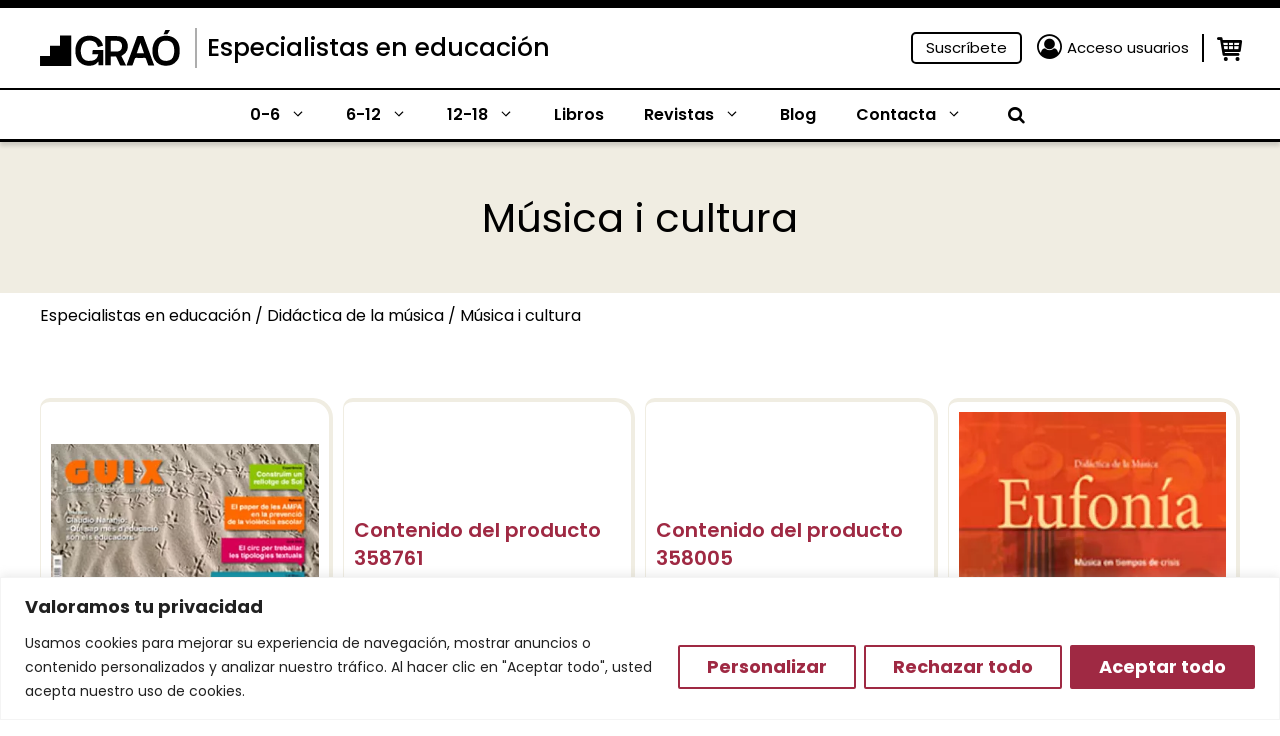

--- FILE ---
content_type: text/html; charset=UTF-8
request_url: https://www.grao.com/didactica-de-la-musica/musica-i-cultura/page/19/
body_size: 36623
content:
<!DOCTYPE html>
<html lang="es-ES">
<head>
	<meta charset="UTF-8">
	<meta name="facebook-domain-verification" content="fi7gjwhhbh5pmxemkemiwxpqu4tsbi" />
	<title>Categoría: Música i cultura &#x2d; Página 19 &#x2d; Especialistas en educación</title>
	<style>img:is([sizes="auto" i], [sizes^="auto," i]) { contain-intrinsic-size: 3000px 1500px }</style>
	<meta name="viewport" content="width=device-width, initial-scale=1">
<!-- The SEO Framework por Sybre Waaijer -->
<meta name="robots" content="max-snippet:-1,max-image-preview:large,max-video-preview:-1" />
<link rel="canonical" href="https://www.grao.com/didactica-de-la-musica/musica-i-cultura/page/19/" />
<link rel="prev" href="https://www.grao.com/didactica-de-la-musica/musica-i-cultura/page/18/" />
<link rel="next" href="https://www.grao.com/didactica-de-la-musica/musica-i-cultura/page/20/" />
<meta property="og:type" content="website" />
<meta property="og:locale" content="es_ES" />
<meta property="og:site_name" content="Especialistas en educación" />
<meta property="og:title" content="Categoría: Música i cultura &#x2d; Página 19" />
<meta property="og:url" content="https://www.grao.com/didactica-de-la-musica/musica-i-cultura/page/19/" />
<meta name="twitter:card" content="summary_large_image" />
<meta name="twitter:title" content="Categoría: Música i cultura &#x2d; Página 19" />
<script type="application/ld+json">{"@context":"https://schema.org","@graph":[{"@type":"WebSite","@id":"https://www.grao.com/#/schema/WebSite","url":"https://www.grao.com/","name":"Especialistas en educación","description":"Especialistas en contenidos de educación","inLanguage":"es","potentialAction":{"@type":"SearchAction","target":{"@type":"EntryPoint","urlTemplate":"https://www.grao.com/search/{search_term_string}/"},"query-input":"required name=search_term_string"},"publisher":{"@type":"Organization","@id":"https://www.grao.com/#/schema/Organization","name":"Especialistas en educación","url":"https://www.grao.com/"}},{"@type":"CollectionPage","@id":"https://www.grao.com/didactica-de-la-musica/musica-i-cultura/page/19/","url":"https://www.grao.com/didactica-de-la-musica/musica-i-cultura/page/19/","name":"Categoría: Música i cultura &#x2d; Página 19 &#x2d; Especialistas en educación","inLanguage":"es","isPartOf":{"@id":"https://www.grao.com/#/schema/WebSite"},"breadcrumb":{"@type":"BreadcrumbList","@id":"https://www.grao.com/#/schema/BreadcrumbList","itemListElement":[{"@type":"ListItem","position":1,"item":"https://www.grao.com/","name":"Especialistas en educación"},{"@type":"ListItem","position":2,"item":"https://www.grao.com/didactica-de-la-musica/","name":"Categoría: Didáctica de la música"},{"@type":"ListItem","position":3,"name":"Categoría: Música i cultura"}]}}]}</script>
<!-- / The SEO Framework por Sybre Waaijer | 6.80ms meta | 0.62ms boot -->

<link rel="alternate" type="application/rss+xml" title="Especialistas en educación &raquo; Feed" href="https://www.grao.com/feed/" />
<link rel="alternate" type="application/rss+xml" title="Especialistas en educación &raquo; Feed de los comentarios" href="https://www.grao.com/comments/feed/" />
<link rel="alternate" type="application/rss+xml" title="Especialistas en educación &raquo; Música i cultura Categoría Feed" href="https://www.grao.com/didactica-de-la-musica/musica-i-cultura/feed/" />
<script>
window._wpemojiSettings = {"baseUrl":"https:\/\/s.w.org\/images\/core\/emoji\/15.0.3\/72x72\/","ext":".png","svgUrl":"https:\/\/s.w.org\/images\/core\/emoji\/15.0.3\/svg\/","svgExt":".svg","source":{"concatemoji":"https:\/\/www.grao.com\/wp-includes\/js\/wp-emoji-release.min.js?ver=6.7.1"}};
/*! This file is auto-generated */
!function(i,n){var o,s,e;function c(e){try{var t={supportTests:e,timestamp:(new Date).valueOf()};sessionStorage.setItem(o,JSON.stringify(t))}catch(e){}}function p(e,t,n){e.clearRect(0,0,e.canvas.width,e.canvas.height),e.fillText(t,0,0);var t=new Uint32Array(e.getImageData(0,0,e.canvas.width,e.canvas.height).data),r=(e.clearRect(0,0,e.canvas.width,e.canvas.height),e.fillText(n,0,0),new Uint32Array(e.getImageData(0,0,e.canvas.width,e.canvas.height).data));return t.every(function(e,t){return e===r[t]})}function u(e,t,n){switch(t){case"flag":return n(e,"\ud83c\udff3\ufe0f\u200d\u26a7\ufe0f","\ud83c\udff3\ufe0f\u200b\u26a7\ufe0f")?!1:!n(e,"\ud83c\uddfa\ud83c\uddf3","\ud83c\uddfa\u200b\ud83c\uddf3")&&!n(e,"\ud83c\udff4\udb40\udc67\udb40\udc62\udb40\udc65\udb40\udc6e\udb40\udc67\udb40\udc7f","\ud83c\udff4\u200b\udb40\udc67\u200b\udb40\udc62\u200b\udb40\udc65\u200b\udb40\udc6e\u200b\udb40\udc67\u200b\udb40\udc7f");case"emoji":return!n(e,"\ud83d\udc26\u200d\u2b1b","\ud83d\udc26\u200b\u2b1b")}return!1}function f(e,t,n){var r="undefined"!=typeof WorkerGlobalScope&&self instanceof WorkerGlobalScope?new OffscreenCanvas(300,150):i.createElement("canvas"),a=r.getContext("2d",{willReadFrequently:!0}),o=(a.textBaseline="top",a.font="600 32px Arial",{});return e.forEach(function(e){o[e]=t(a,e,n)}),o}function t(e){var t=i.createElement("script");t.src=e,t.defer=!0,i.head.appendChild(t)}"undefined"!=typeof Promise&&(o="wpEmojiSettingsSupports",s=["flag","emoji"],n.supports={everything:!0,everythingExceptFlag:!0},e=new Promise(function(e){i.addEventListener("DOMContentLoaded",e,{once:!0})}),new Promise(function(t){var n=function(){try{var e=JSON.parse(sessionStorage.getItem(o));if("object"==typeof e&&"number"==typeof e.timestamp&&(new Date).valueOf()<e.timestamp+604800&&"object"==typeof e.supportTests)return e.supportTests}catch(e){}return null}();if(!n){if("undefined"!=typeof Worker&&"undefined"!=typeof OffscreenCanvas&&"undefined"!=typeof URL&&URL.createObjectURL&&"undefined"!=typeof Blob)try{var e="postMessage("+f.toString()+"("+[JSON.stringify(s),u.toString(),p.toString()].join(",")+"));",r=new Blob([e],{type:"text/javascript"}),a=new Worker(URL.createObjectURL(r),{name:"wpTestEmojiSupports"});return void(a.onmessage=function(e){c(n=e.data),a.terminate(),t(n)})}catch(e){}c(n=f(s,u,p))}t(n)}).then(function(e){for(var t in e)n.supports[t]=e[t],n.supports.everything=n.supports.everything&&n.supports[t],"flag"!==t&&(n.supports.everythingExceptFlag=n.supports.everythingExceptFlag&&n.supports[t]);n.supports.everythingExceptFlag=n.supports.everythingExceptFlag&&!n.supports.flag,n.DOMReady=!1,n.readyCallback=function(){n.DOMReady=!0}}).then(function(){return e}).then(function(){var e;n.supports.everything||(n.readyCallback(),(e=n.source||{}).concatemoji?t(e.concatemoji):e.wpemoji&&e.twemoji&&(t(e.twemoji),t(e.wpemoji)))}))}((window,document),window._wpemojiSettings);
</script>
<link rel='stylesheet' id='wc-blocks-integration-css' href='https://www.grao.com/wp-content/plugins/woocommerce-subscriptions/vendor/woocommerce/subscriptions-core/build/index.css?ver=7.3.0' media='all' />
<style id='wp-emoji-styles-inline-css'>

	img.wp-smiley, img.emoji {
		display: inline !important;
		border: none !important;
		box-shadow: none !important;
		height: 1em !important;
		width: 1em !important;
		margin: 0 0.07em !important;
		vertical-align: -0.1em !important;
		background: none !important;
		padding: 0 !important;
	}
</style>
<link rel='stylesheet' id='wp-block-library-css' href='https://www.grao.com/wp-includes/css/dist/block-library/style.min.css?ver=6.7.1' media='all' />
<style id='wp-block-library-theme-inline-css'>
.wp-block-audio :where(figcaption){color:#555;font-size:13px;text-align:center}.is-dark-theme .wp-block-audio :where(figcaption){color:#ffffffa6}.wp-block-audio{margin:0 0 1em}.wp-block-code{border:1px solid #ccc;border-radius:4px;font-family:Menlo,Consolas,monaco,monospace;padding:.8em 1em}.wp-block-embed :where(figcaption){color:#555;font-size:13px;text-align:center}.is-dark-theme .wp-block-embed :where(figcaption){color:#ffffffa6}.wp-block-embed{margin:0 0 1em}.blocks-gallery-caption{color:#555;font-size:13px;text-align:center}.is-dark-theme .blocks-gallery-caption{color:#ffffffa6}:root :where(.wp-block-image figcaption){color:#555;font-size:13px;text-align:center}.is-dark-theme :root :where(.wp-block-image figcaption){color:#ffffffa6}.wp-block-image{margin:0 0 1em}.wp-block-pullquote{border-bottom:4px solid;border-top:4px solid;color:currentColor;margin-bottom:1.75em}.wp-block-pullquote cite,.wp-block-pullquote footer,.wp-block-pullquote__citation{color:currentColor;font-size:.8125em;font-style:normal;text-transform:uppercase}.wp-block-quote{border-left:.25em solid;margin:0 0 1.75em;padding-left:1em}.wp-block-quote cite,.wp-block-quote footer{color:currentColor;font-size:.8125em;font-style:normal;position:relative}.wp-block-quote:where(.has-text-align-right){border-left:none;border-right:.25em solid;padding-left:0;padding-right:1em}.wp-block-quote:where(.has-text-align-center){border:none;padding-left:0}.wp-block-quote.is-large,.wp-block-quote.is-style-large,.wp-block-quote:where(.is-style-plain){border:none}.wp-block-search .wp-block-search__label{font-weight:700}.wp-block-search__button{border:1px solid #ccc;padding:.375em .625em}:where(.wp-block-group.has-background){padding:1.25em 2.375em}.wp-block-separator.has-css-opacity{opacity:.4}.wp-block-separator{border:none;border-bottom:2px solid;margin-left:auto;margin-right:auto}.wp-block-separator.has-alpha-channel-opacity{opacity:1}.wp-block-separator:not(.is-style-wide):not(.is-style-dots){width:100px}.wp-block-separator.has-background:not(.is-style-dots){border-bottom:none;height:1px}.wp-block-separator.has-background:not(.is-style-wide):not(.is-style-dots){height:2px}.wp-block-table{margin:0 0 1em}.wp-block-table td,.wp-block-table th{word-break:normal}.wp-block-table :where(figcaption){color:#555;font-size:13px;text-align:center}.is-dark-theme .wp-block-table :where(figcaption){color:#ffffffa6}.wp-block-video :where(figcaption){color:#555;font-size:13px;text-align:center}.is-dark-theme .wp-block-video :where(figcaption){color:#ffffffa6}.wp-block-video{margin:0 0 1em}:root :where(.wp-block-template-part.has-background){margin-bottom:0;margin-top:0;padding:1.25em 2.375em}
</style>
<style id='close-suscripciones-style-inline-css'>


</style>
<style id='close-productocoleccion-style-inline-css'>
.cmkgra-last-product {
	display: flex;
	flex-wrap: wrap;
	column-gap: 2%;
}
.cmkgra-last-product .image, .cmkgra-last-product .content {
	width: 49%;
}

.cmkgra-last-product .image {
	padding-left: 15%;
	margin-top: -5em;
}

.cmkgra-last-product .image img {
	filter: drop-shadow(0px 0px 20px rgba(0, 0, 0, 0.25));
	border-radius: 5px;
}

.cmkgra-last-product .content .last {
	font-weight: 700;
	font-size: 14px;
	line-height: 16px;
	color: #9F2943;
}

.cmkgra-last-product p {
	margin-bottom: 0px;
}

.cmkgra-last-product .content .title {
	font-weight: 700;
	font-size: 17px;
	line-height: 19px;
}

.cmkgra-last-product .content .title a {
	color: #000000;
}

.cmkgra-last-product .content .title a:hover {
	color: #9F2943;
}

.cmkgra-last-product .buttons {
	width: 100%;
	display: flex;
	flex-wrap: wrap;
	margin-top: 2em;
}

.cmkgra-last-product .wishlist-fragment {
	margin: 0px;
	margin-right: 15px;
}

.woocommerce .cmkgra-last-product a.add_to_wishlist.button.alt {
	padding: 2px;
}

.cmkgra-last-product .yith-wcwl-add-button a {
	padding: 3px 2px;
	background: #F4F4F4;
	border-radius: 5px;
	border: 1px solid #F4F4F4;
}

.cmkgra-last-product .yith-wcwl-add-button a:hover {
	background: #9F2943;
}

.cmkgra-last-product .wishlist-fragment .yith-wcwl-add-button a:hover i {
	color: #F4F4F4;
}

.cmkgra-last-product .yith-wcwl-add-button a *, .cmkgra-last-product .yith-wcwl-add-to-wishlist a {
	font-size: 0px;
}

.cmkgra-last-product .wishlist-fragment .yith-wcwl-add-button a i {
	margin: 0 -3px -3px 0;
	color: white;
	font-size: 18px;
}

.cmkgra-last-product .wishlist-fragment .yith-wcwl-add-button a i:hover {
	color: #9F2943;
}

.cmkgra-last-product .buttons a.add-cart {
	background: #9F2943;
	color: white;
	padding: 0px 5px;
	border-radius: 5px;
	border: 1px solid #9F2943;
	align-self: center;
}

.cmkgra-last-product .buttons a.add-cart:hover {
	color: #9F2943;
	background: white;
}

@media only screen and (max-width: 767px) {
	.cmkgra-last-product .image {
		padding-left: 10px;
		margin-top: 1em;
		width: 38%;
	}
	.cmkgra-last-product .content {
		width: 60%;
		align-self: center;
	}
}
</style>
<style id='close-coleccionficha-style-inline-css'>
.grao-coleccion-ficha {
	display: flex;
	flex-wrap: wrap;
	column-gap: 2%;
}
.grao-coleccion-ficha .acordeon, .grao-coleccion-ficha .botones {
	width: 49%;
}
.grao-coleccion-ficha .botones {
	display: flex;
	flex-wrap: wrap;
	column-gap: 2%;
}
.grao-coleccion-ficha .botones a {
	width: 49%;
	margin-bottom: 0px;
	font-weight: 400;
	font-size: 17px;
	line-height: 23px;
	text-align: center;
	height: fit-content;
	padding: 3px 0px;
}
.grao-coleccion-ficha .botones .normas {
	background: #DEFFE3;
	color: black;
}
.grao-coleccion-ficha .botones .suscripcion {
	background: #9F2943;
	color: white;
}
.grao-coleccion-ficha .ficha {
	background: #E5E5E5;
	font-weight: 400;
	font-size: 17px;
	line-height: 23px;
	margin-bottom: 0px;
	color: #4E4E4E;
	padding: 3px 10px;
	position: relative;
	cursor: pointer;
}
.grao-coleccion-ficha .ficha i {
	position: absolute;
	right: 10px;
	top: 5px;
}
.grao-coleccion-ficha .ficha i::before{
	transform: rotate(270deg);
}
.grao-coleccion-ficha .table {
	display: none;
	flex-wrap: wrap;
}
.grao-coleccion-ficha .table * {
	width: 65%;
	color: #4E4E4E;
	font-size: 16px;
	padding: 5px;
	border: 1px solid #E5E5E5;
}
.grao-coleccion-ficha .table strong {
	width: 35%;
}
.cmkgra-term-description .dynamic-term-description {
	display: -webkit-box;
	-webkit-line-clamp: 6;
	-webkit-box-orient: vertical;
	overflow: hidden;
	font-size: 16px;
}
@media only screen and (max-width: 767px) {
	.grao-coleccion-ficha {
		column-gap: 0px;
	}
	.grao-coleccion-ficha .acordeon, .grao-coleccion-ficha .botones {
		width: 100%;
		margin: 0px 10px;
	}
	.grao-coleccion-ficha .botones {
		margin-top: 10px;
	}
}
@media only screen and (max-width: 500px) {
	.grao-coleccion-ficha .botones {
		column-gap: 0px;
		row-gap: 10px;
	}
	.grao-coleccion-ficha .botones a {
		width: 100%;
	}
}
</style>
<style id='close-bloginfo-style-inline-css'>
.grao-entrada-blog .cat {
	font-size: 16px;
	margin-bottom: 5px;
}
.grao-entrada-blog .tags {
	display: flex;
	flex-wrap: wrap;
	margin-top: 10px;
}
.grao-entrada-blog .tag {
	width: max-content;
	margin-left: 7px;
	font-size: 16px;
	margin-bottom: 15px;
}
.grao-entrada-blog .tag a {
	color: white;
	padding: 6px 10px;
	background: #9F2943;
	border-radius: 5px;
}
.grao-entrada-blog .tag a:hover {
	color: #F0EDE2;
}
@media only screen and (max-width: 500px) {
	
}
</style>
<link rel='stylesheet' id='close-autores-style-css' href='https://www.grao.com/wp-content/plugins/close-grao-web/includes/blocks/autores/build/style-index.css?ver=0.0.1' media='all' />
<style id='classic-theme-styles-inline-css'>
/*! This file is auto-generated */
.wp-block-button__link{color:#fff;background-color:#32373c;border-radius:9999px;box-shadow:none;text-decoration:none;padding:calc(.667em + 2px) calc(1.333em + 2px);font-size:1.125em}.wp-block-file__button{background:#32373c;color:#fff;text-decoration:none}
</style>
<style id='global-styles-inline-css'>
:root{--wp--preset--aspect-ratio--square: 1;--wp--preset--aspect-ratio--4-3: 4/3;--wp--preset--aspect-ratio--3-4: 3/4;--wp--preset--aspect-ratio--3-2: 3/2;--wp--preset--aspect-ratio--2-3: 2/3;--wp--preset--aspect-ratio--16-9: 16/9;--wp--preset--aspect-ratio--9-16: 9/16;--wp--preset--color--black: #000000;--wp--preset--color--cyan-bluish-gray: #abb8c3;--wp--preset--color--white: #ffffff;--wp--preset--color--pale-pink: #f78da7;--wp--preset--color--vivid-red: #cf2e2e;--wp--preset--color--luminous-vivid-orange: #ff6900;--wp--preset--color--luminous-vivid-amber: #fcb900;--wp--preset--color--light-green-cyan: #7bdcb5;--wp--preset--color--vivid-green-cyan: #00d084;--wp--preset--color--pale-cyan-blue: #8ed1fc;--wp--preset--color--vivid-cyan-blue: #0693e3;--wp--preset--color--vivid-purple: #9b51e0;--wp--preset--color--contrast: var(--contrast);--wp--preset--color--contrast-2: var(--contrast-2);--wp--preset--color--contrast-3: var(--contrast-3);--wp--preset--color--base: var(--base);--wp--preset--color--accent-hover: var(--accent-hover);--wp--preset--color--primary: var(--primary);--wp--preset--color--secondary: var(--secondary);--wp--preset--color--secondary-dark: var(--secondary-dark);--wp--preset--color--button-primary: var(--button-primary);--wp--preset--color--button-primary-text: var(--button-primary-text);--wp--preset--color--button-primary-border: var(--button-primary-border);--wp--preset--color--button-secondary: var(--button-secondary);--wp--preset--color--button-secondary-text: var(--button-secondary-text);--wp--preset--color--button-secondary-border: var(--button-secondary-border);--wp--preset--gradient--vivid-cyan-blue-to-vivid-purple: linear-gradient(135deg,rgba(6,147,227,1) 0%,rgb(155,81,224) 100%);--wp--preset--gradient--light-green-cyan-to-vivid-green-cyan: linear-gradient(135deg,rgb(122,220,180) 0%,rgb(0,208,130) 100%);--wp--preset--gradient--luminous-vivid-amber-to-luminous-vivid-orange: linear-gradient(135deg,rgba(252,185,0,1) 0%,rgba(255,105,0,1) 100%);--wp--preset--gradient--luminous-vivid-orange-to-vivid-red: linear-gradient(135deg,rgba(255,105,0,1) 0%,rgb(207,46,46) 100%);--wp--preset--gradient--very-light-gray-to-cyan-bluish-gray: linear-gradient(135deg,rgb(238,238,238) 0%,rgb(169,184,195) 100%);--wp--preset--gradient--cool-to-warm-spectrum: linear-gradient(135deg,rgb(74,234,220) 0%,rgb(151,120,209) 20%,rgb(207,42,186) 40%,rgb(238,44,130) 60%,rgb(251,105,98) 80%,rgb(254,248,76) 100%);--wp--preset--gradient--blush-light-purple: linear-gradient(135deg,rgb(255,206,236) 0%,rgb(152,150,240) 100%);--wp--preset--gradient--blush-bordeaux: linear-gradient(135deg,rgb(254,205,165) 0%,rgb(254,45,45) 50%,rgb(107,0,62) 100%);--wp--preset--gradient--luminous-dusk: linear-gradient(135deg,rgb(255,203,112) 0%,rgb(199,81,192) 50%,rgb(65,88,208) 100%);--wp--preset--gradient--pale-ocean: linear-gradient(135deg,rgb(255,245,203) 0%,rgb(182,227,212) 50%,rgb(51,167,181) 100%);--wp--preset--gradient--electric-grass: linear-gradient(135deg,rgb(202,248,128) 0%,rgb(113,206,126) 100%);--wp--preset--gradient--midnight: linear-gradient(135deg,rgb(2,3,129) 0%,rgb(40,116,252) 100%);--wp--preset--font-size--small: 13px;--wp--preset--font-size--medium: 20px;--wp--preset--font-size--large: 36px;--wp--preset--font-size--x-large: 42px;--wp--preset--font-family--inter: "Inter", sans-serif;--wp--preset--font-family--cardo: Cardo;--wp--preset--spacing--20: 0.44rem;--wp--preset--spacing--30: 0.67rem;--wp--preset--spacing--40: 1rem;--wp--preset--spacing--50: 1.5rem;--wp--preset--spacing--60: 2.25rem;--wp--preset--spacing--70: 3.38rem;--wp--preset--spacing--80: 5.06rem;--wp--preset--shadow--natural: 6px 6px 9px rgba(0, 0, 0, 0.2);--wp--preset--shadow--deep: 12px 12px 50px rgba(0, 0, 0, 0.4);--wp--preset--shadow--sharp: 6px 6px 0px rgba(0, 0, 0, 0.2);--wp--preset--shadow--outlined: 6px 6px 0px -3px rgba(255, 255, 255, 1), 6px 6px rgba(0, 0, 0, 1);--wp--preset--shadow--crisp: 6px 6px 0px rgba(0, 0, 0, 1);}:where(.is-layout-flex){gap: 0.5em;}:where(.is-layout-grid){gap: 0.5em;}body .is-layout-flex{display: flex;}.is-layout-flex{flex-wrap: wrap;align-items: center;}.is-layout-flex > :is(*, div){margin: 0;}body .is-layout-grid{display: grid;}.is-layout-grid > :is(*, div){margin: 0;}:where(.wp-block-columns.is-layout-flex){gap: 2em;}:where(.wp-block-columns.is-layout-grid){gap: 2em;}:where(.wp-block-post-template.is-layout-flex){gap: 1.25em;}:where(.wp-block-post-template.is-layout-grid){gap: 1.25em;}.has-black-color{color: var(--wp--preset--color--black) !important;}.has-cyan-bluish-gray-color{color: var(--wp--preset--color--cyan-bluish-gray) !important;}.has-white-color{color: var(--wp--preset--color--white) !important;}.has-pale-pink-color{color: var(--wp--preset--color--pale-pink) !important;}.has-vivid-red-color{color: var(--wp--preset--color--vivid-red) !important;}.has-luminous-vivid-orange-color{color: var(--wp--preset--color--luminous-vivid-orange) !important;}.has-luminous-vivid-amber-color{color: var(--wp--preset--color--luminous-vivid-amber) !important;}.has-light-green-cyan-color{color: var(--wp--preset--color--light-green-cyan) !important;}.has-vivid-green-cyan-color{color: var(--wp--preset--color--vivid-green-cyan) !important;}.has-pale-cyan-blue-color{color: var(--wp--preset--color--pale-cyan-blue) !important;}.has-vivid-cyan-blue-color{color: var(--wp--preset--color--vivid-cyan-blue) !important;}.has-vivid-purple-color{color: var(--wp--preset--color--vivid-purple) !important;}.has-black-background-color{background-color: var(--wp--preset--color--black) !important;}.has-cyan-bluish-gray-background-color{background-color: var(--wp--preset--color--cyan-bluish-gray) !important;}.has-white-background-color{background-color: var(--wp--preset--color--white) !important;}.has-pale-pink-background-color{background-color: var(--wp--preset--color--pale-pink) !important;}.has-vivid-red-background-color{background-color: var(--wp--preset--color--vivid-red) !important;}.has-luminous-vivid-orange-background-color{background-color: var(--wp--preset--color--luminous-vivid-orange) !important;}.has-luminous-vivid-amber-background-color{background-color: var(--wp--preset--color--luminous-vivid-amber) !important;}.has-light-green-cyan-background-color{background-color: var(--wp--preset--color--light-green-cyan) !important;}.has-vivid-green-cyan-background-color{background-color: var(--wp--preset--color--vivid-green-cyan) !important;}.has-pale-cyan-blue-background-color{background-color: var(--wp--preset--color--pale-cyan-blue) !important;}.has-vivid-cyan-blue-background-color{background-color: var(--wp--preset--color--vivid-cyan-blue) !important;}.has-vivid-purple-background-color{background-color: var(--wp--preset--color--vivid-purple) !important;}.has-black-border-color{border-color: var(--wp--preset--color--black) !important;}.has-cyan-bluish-gray-border-color{border-color: var(--wp--preset--color--cyan-bluish-gray) !important;}.has-white-border-color{border-color: var(--wp--preset--color--white) !important;}.has-pale-pink-border-color{border-color: var(--wp--preset--color--pale-pink) !important;}.has-vivid-red-border-color{border-color: var(--wp--preset--color--vivid-red) !important;}.has-luminous-vivid-orange-border-color{border-color: var(--wp--preset--color--luminous-vivid-orange) !important;}.has-luminous-vivid-amber-border-color{border-color: var(--wp--preset--color--luminous-vivid-amber) !important;}.has-light-green-cyan-border-color{border-color: var(--wp--preset--color--light-green-cyan) !important;}.has-vivid-green-cyan-border-color{border-color: var(--wp--preset--color--vivid-green-cyan) !important;}.has-pale-cyan-blue-border-color{border-color: var(--wp--preset--color--pale-cyan-blue) !important;}.has-vivid-cyan-blue-border-color{border-color: var(--wp--preset--color--vivid-cyan-blue) !important;}.has-vivid-purple-border-color{border-color: var(--wp--preset--color--vivid-purple) !important;}.has-vivid-cyan-blue-to-vivid-purple-gradient-background{background: var(--wp--preset--gradient--vivid-cyan-blue-to-vivid-purple) !important;}.has-light-green-cyan-to-vivid-green-cyan-gradient-background{background: var(--wp--preset--gradient--light-green-cyan-to-vivid-green-cyan) !important;}.has-luminous-vivid-amber-to-luminous-vivid-orange-gradient-background{background: var(--wp--preset--gradient--luminous-vivid-amber-to-luminous-vivid-orange) !important;}.has-luminous-vivid-orange-to-vivid-red-gradient-background{background: var(--wp--preset--gradient--luminous-vivid-orange-to-vivid-red) !important;}.has-very-light-gray-to-cyan-bluish-gray-gradient-background{background: var(--wp--preset--gradient--very-light-gray-to-cyan-bluish-gray) !important;}.has-cool-to-warm-spectrum-gradient-background{background: var(--wp--preset--gradient--cool-to-warm-spectrum) !important;}.has-blush-light-purple-gradient-background{background: var(--wp--preset--gradient--blush-light-purple) !important;}.has-blush-bordeaux-gradient-background{background: var(--wp--preset--gradient--blush-bordeaux) !important;}.has-luminous-dusk-gradient-background{background: var(--wp--preset--gradient--luminous-dusk) !important;}.has-pale-ocean-gradient-background{background: var(--wp--preset--gradient--pale-ocean) !important;}.has-electric-grass-gradient-background{background: var(--wp--preset--gradient--electric-grass) !important;}.has-midnight-gradient-background{background: var(--wp--preset--gradient--midnight) !important;}.has-small-font-size{font-size: var(--wp--preset--font-size--small) !important;}.has-medium-font-size{font-size: var(--wp--preset--font-size--medium) !important;}.has-large-font-size{font-size: var(--wp--preset--font-size--large) !important;}.has-x-large-font-size{font-size: var(--wp--preset--font-size--x-large) !important;}
:where(.wp-block-post-template.is-layout-flex){gap: 1.25em;}:where(.wp-block-post-template.is-layout-grid){gap: 1.25em;}
:where(.wp-block-columns.is-layout-flex){gap: 2em;}:where(.wp-block-columns.is-layout-grid){gap: 2em;}
:root :where(.wp-block-pullquote){font-size: 1.5em;line-height: 1.6;}
</style>
<link rel='stylesheet' id='pb-accordion-blocks-style-css' href='https://www.grao.com/wp-content/plugins/accordion-blocks/build/index.css?ver=1769089054' media='all' />
<link rel='stylesheet' id='woocommerce-layout-css' href='https://www.grao.com/wp-content/plugins/woocommerce/assets/css/woocommerce-layout.css?ver=9.3.2' media='all' />
<link rel='stylesheet' id='woocommerce-smallscreen-css' href='https://www.grao.com/wp-content/plugins/woocommerce/assets/css/woocommerce-smallscreen.css?ver=9.3.2' media='only screen and (max-width: 768px)' />
<link rel='stylesheet' id='woocommerce-general-css' href='https://www.grao.com/wp-content/plugins/woocommerce/assets/css/woocommerce.css?ver=9.3.2' media='all' />
<style id='woocommerce-inline-inline-css'>
.woocommerce form .form-row .required { visibility: visible; }
</style>
<link rel='stylesheet' id='wp-show-posts-css' href='https://www.grao.com/wp-content/plugins/wp-show-posts/css/wp-show-posts-min.css?ver=1.1.6' media='all' />
<link rel='stylesheet' id='ywcrbp_product_frontend_style-css' href='https://www.grao.com/wp-content/plugins/yith-woocommerce-role-based-prices-premium/assets/css/ywcrbp_product_frontend.css?ver=1.39.0' media='all' />
<link rel='stylesheet' id='generate-style-css' href='https://www.grao.com/wp-content/themes/generatepress/assets/css/main.min.css?ver=3.4.0' media='all' />
<style id='generate-style-inline-css'>
.is-right-sidebar{width:30%;}.is-left-sidebar{width:30%;}.site-content .content-area{width:100%;}@media (max-width: 768px){.main-navigation .menu-toggle,.sidebar-nav-mobile:not(#sticky-placeholder){display:block;}.main-navigation ul,.gen-sidebar-nav,.main-navigation:not(.slideout-navigation):not(.toggled) .main-nav > ul,.has-inline-mobile-toggle #site-navigation .inside-navigation > *:not(.navigation-search):not(.main-nav){display:none;}.nav-align-right .inside-navigation,.nav-align-center .inside-navigation{justify-content:space-between;}.has-inline-mobile-toggle .mobile-menu-control-wrapper{display:flex;flex-wrap:wrap;}.has-inline-mobile-toggle .inside-header{flex-direction:row;text-align:left;flex-wrap:wrap;}.has-inline-mobile-toggle .header-widget,.has-inline-mobile-toggle #site-navigation{flex-basis:100%;}.nav-float-left .has-inline-mobile-toggle #site-navigation{order:10;}}
.dynamic-author-image-rounded{border-radius:100%;}.dynamic-featured-image, .dynamic-author-image{vertical-align:middle;}.one-container.blog .dynamic-content-template:not(:last-child), .one-container.archive .dynamic-content-template:not(:last-child){padding-bottom:0px;}.dynamic-entry-excerpt > p:last-child{margin-bottom:0px;}
</style>
<style id='akismet-widget-style-inline-css'>

			.a-stats {
				--akismet-color-mid-green: #357b49;
				--akismet-color-white: #fff;
				--akismet-color-light-grey: #f6f7f7;

				max-width: 350px;
				width: auto;
			}

			.a-stats * {
				all: unset;
				box-sizing: border-box;
			}

			.a-stats strong {
				font-weight: 600;
			}

			.a-stats a.a-stats__link,
			.a-stats a.a-stats__link:visited,
			.a-stats a.a-stats__link:active {
				background: var(--akismet-color-mid-green);
				border: none;
				box-shadow: none;
				border-radius: 8px;
				color: var(--akismet-color-white);
				cursor: pointer;
				display: block;
				font-family: -apple-system, BlinkMacSystemFont, 'Segoe UI', 'Roboto', 'Oxygen-Sans', 'Ubuntu', 'Cantarell', 'Helvetica Neue', sans-serif;
				font-weight: 500;
				padding: 12px;
				text-align: center;
				text-decoration: none;
				transition: all 0.2s ease;
			}

			/* Extra specificity to deal with TwentyTwentyOne focus style */
			.widget .a-stats a.a-stats__link:focus {
				background: var(--akismet-color-mid-green);
				color: var(--akismet-color-white);
				text-decoration: none;
			}

			.a-stats a.a-stats__link:hover {
				filter: brightness(110%);
				box-shadow: 0 4px 12px rgba(0, 0, 0, 0.06), 0 0 2px rgba(0, 0, 0, 0.16);
			}

			.a-stats .count {
				color: var(--akismet-color-white);
				display: block;
				font-size: 1.5em;
				line-height: 1.4;
				padding: 0 13px;
				white-space: nowrap;
			}
		
</style>
<link rel='stylesheet' id='generatepress-dynamic-css' href='https://www.grao.com/wp-content/uploads/generatepress/style.min.css?ver=1759843260' media='all' />
<link rel='stylesheet' id='generate-child-css' href='https://www.grao.com/wp-content/themes/generatepress/style.css?ver=1738098127' media='all' />
<style id='generateblocks-inline-css'>
.gb-container.gb-tabs__item:not(.gb-tabs__item-open){display:none;}.gb-container-e4bc7182{border-top:6px solid #9F2943;background-color:var(--contrast-3);color:var(--contrast-3);}.gb-container-e4bc7182 > .gb-inside-container{padding:30px;max-width:1200px;margin-left:auto;margin-right:auto;}.gb-grid-wrapper > .gb-grid-column-e4bc7182 > .gb-container{display:flex;flex-direction:column;height:100%;}.gb-grid-wrapper > .gb-grid-column-52be5d2a{width:33.33%;}.gb-grid-wrapper > .gb-grid-column-52be5d2a > .gb-container{display:flex;flex-direction:column;height:100%;}.gb-container-2572ab17 > .gb-inside-container{padding-bottom:30px;}.gb-grid-wrapper > .gb-grid-column-2572ab17{width:33.33%;}.gb-grid-wrapper > .gb-grid-column-2572ab17 > .gb-container{display:flex;flex-direction:column;height:100%;}.gb-grid-wrapper > .gb-grid-column-9bfe2030{width:33.33%;}.gb-grid-wrapper > .gb-grid-column-9bfe2030 > .gb-container{display:flex;flex-direction:column;height:100%;}.gb-grid-wrapper > .gb-grid-column-61f200cc{width:45%;}.gb-grid-wrapper > .gb-grid-column-61f200cc > .gb-container{display:flex;flex-direction:column;height:100%;}.gb-grid-wrapper > .gb-grid-column-abaf2838{width:60%;}.gb-grid-wrapper > .gb-grid-column-abaf2838 > .gb-container{display:flex;flex-direction:column;height:100%;}.gb-container-6873acd1{border-right:1px solid var(--base);}.gb-grid-wrapper > .gb-grid-column-6873acd1{width:40%;}.gb-grid-wrapper > .gb-grid-column-6873acd1 > .gb-container{display:flex;flex-direction:column;height:100%;}.gb-container-4f88f60e > .gb-inside-container{padding-left:10px;}.gb-grid-wrapper > .gb-grid-column-4f88f60e{width:55%;}.gb-grid-wrapper > .gb-grid-column-4f88f60e > .gb-container{display:flex;flex-direction:column;height:100%;}.gb-container-72d8c040{border-right:1px solid var(--base);}.gb-grid-wrapper > .gb-grid-column-72d8c040{width:25%;}.gb-grid-wrapper > .gb-grid-column-72d8c040 > .gb-container{display:flex;flex-direction:column;height:100%;}.gb-container-f85b2e8b{border-right:1px solid var(--base);}.gb-grid-wrapper > .gb-grid-column-f85b2e8b{width:30%;}.gb-grid-wrapper > .gb-grid-column-f85b2e8b > .gb-container{display:flex;flex-direction:column;height:100%;}.gb-grid-wrapper > .gb-grid-column-2628fd4d{width:45%;}.gb-grid-wrapper > .gb-grid-column-2628fd4d > .gb-container{display:flex;flex-direction:column;height:100%;}.gb-container-3544b26e > .gb-inside-container{max-width:1200px;margin-left:auto;margin-right:auto;}.gb-grid-wrapper > .gb-grid-column-3544b26e > .gb-container{display:flex;flex-direction:column;height:100%;}.gb-grid-wrapper > .gb-grid-column-18657df1{width:60%;}.gb-grid-wrapper > .gb-grid-column-18657df1 > .gb-container{display:flex;flex-direction:column;height:100%;}.gb-container-dd01ab13{margin-top:0px;background-color:var(--contrast);}.gb-container-dd01ab13 > .gb-inside-container{padding:10px 0 0;max-width:1200px;margin-left:auto;margin-right:auto;}.gb-grid-wrapper > .gb-grid-column-dd01ab13 > .gb-container{display:flex;flex-direction:column;height:100%;}.gb-grid-wrapper > .gb-grid-column-2179d1ad{width:50%;}.gb-grid-wrapper > .gb-grid-column-2179d1ad > .gb-container{display:flex;flex-direction:column;height:100%;}.gb-grid-wrapper > .gb-grid-column-d16021ce{width:50%;}.gb-grid-wrapper > .gb-grid-column-d16021ce > .gb-container{display:flex;flex-direction:column;height:100%;}.gb-container-26d186d4{background-color:#F0EDE2;color:var(--base-3);}.gb-container-26d186d4 > .gb-inside-container{padding:50px 30px 49px;max-width:1000px;margin-left:auto;margin-right:auto;z-index:1;position:relative;}.gb-grid-wrapper > .gb-grid-column-26d186d4 > .gb-container{display:flex;flex-direction:column;height:100%;}.gb-container-c4834d97{font-size:16px;margin-top:10px;margin-bottom:10px;}.gb-container-c4834d97 > .gb-inside-container{max-width:1200px;margin-left:auto;margin-right:auto;}.gb-grid-wrapper > .gb-grid-column-c4834d97 > .gb-container{display:flex;flex-direction:column;height:100%;}.gb-container-6729175d{border-radius:0;}.gb-container-6729175d > .gb-inside-container{padding-top:10px;padding-bottom:10px;max-width:1200px;margin-left:auto;margin-right:auto;}.gb-grid-wrapper > .gb-grid-column-6729175d > .gb-container{display:flex;flex-direction:column;height:100%;}.gb-container-a33523aa{padding-top:5px;padding-bottom:25px;}.gb-container-60069198{text-align:center;}.gb-container-60069198 > .gb-inside-container{padding-top:20px;padding-bottom:40px;max-width:1200px;margin-left:auto;margin-right:auto;}.gb-grid-wrapper > .gb-grid-column-60069198 > .gb-container{display:flex;flex-direction:column;height:100%;}.gb-container-9ffecde9{padding-top:30px;padding-bottom:40px;}.gb-grid-wrapper-7f3b3b7b{display:flex;flex-wrap:wrap;}.gb-grid-wrapper-7f3b3b7b > .gb-grid-column{box-sizing:border-box;}.gb-grid-wrapper-1bb144a6{display:flex;flex-wrap:wrap;}.gb-grid-wrapper-1bb144a6 > .gb-grid-column{box-sizing:border-box;}.gb-grid-wrapper-0b6add68{display:flex;flex-wrap:wrap;margin-left:-10px;}.gb-grid-wrapper-0b6add68 > .gb-grid-column{box-sizing:border-box;padding-left:10px;padding-bottom:10px;}.gb-grid-wrapper-634c18b5{display:flex;flex-wrap:wrap;margin-left:-10px;}.gb-grid-wrapper-634c18b5 > .gb-grid-column{box-sizing:border-box;padding-left:10px;padding-bottom:10px;}.gb-grid-wrapper-dd5504d8{display:flex;flex-wrap:wrap;}.gb-grid-wrapper-dd5504d8 > .gb-grid-column{box-sizing:border-box;}.gb-grid-wrapper-0a408d05{display:flex;flex-wrap:wrap;}.gb-grid-wrapper-0a408d05 > .gb-grid-column{box-sizing:border-box;}h2.gb-headline-ab571d43{font-size:20px;margin-bottom:10px;color:var(--contrast);}h2.gb-headline-5e2ec6ad{font-size:20px;margin-bottom:38px;color:var(--contrast);}h2.gb-headline-f0ae58f5{font-size:20px;margin-bottom:10px;color:var(--contrast);}h2.gb-headline-f4a6734b{font-size:20px;margin-bottom:10px;color:var(--contrast);}h2.gb-headline-3f15ff58{font-size:20px;margin-bottom:10px;color:var(--contrast);}h2.gb-headline-c1940f2e{font-size:20px;margin-bottom:10px;color:var(--contrast);}p.gb-headline-3ba7a029{font-size:14px;text-align:right;color:var(--contrast-3);}p.gb-headline-3ba7a029 a{color:var(--accent-hover);}h1.gb-headline-a480d372{text-align:center;margin-bottom:0px;}h2.gb-headline-19231351{font-size:12px;font-weight:400;text-align:center;margin-top:35px;color:var(--contrast);}.gb-button-wrapper{display:flex;flex-wrap:wrap;align-items:flex-start;justify-content:flex-start;clear:both;}.gb-button-wrapper-18e47d48{justify-content:flex-start;}.gb-button-wrapper-ea8ec6e3{justify-content:flex-start;}.gb-button-wrapper-d70e1e18{justify-content:flex-start;}.gb-button-wrapper-5a3e5b75{justify-content:flex-start;}.gb-button-wrapper-02fc6753{justify-content:flex-start;}.gb-button-wrapper-6c975e16{justify-content:flex-start;}.gb-button-wrapper-81e656e6{justify-content:flex-start;}.gb-button-wrapper-5ff6514e{justify-content:center;}.gb-accordion__item:not(.gb-accordion__item-open) > .gb-button .gb-accordion__icon-open{display:none;}.gb-accordion__item.gb-accordion__item-open > .gb-button .gb-accordion__icon{display:none;}.gb-button-wrapper a.gb-button-56288b84{display:inline-flex;align-items:center;justify-content:center;font-size:16px;text-align:center;padding:10px 20px 5px 0;background-color:rgba(2, 101, 214, 0);color:var(--base);text-decoration:none;}.gb-button-wrapper a.gb-button-56288b84:hover, .gb-button-wrapper a.gb-button-56288b84:active, .gb-button-wrapper a.gb-button-56288b84:focus{background-color:rgba(33, 33, 33, 0);color:var(--contrast);}.gb-button-wrapper a.gb-button-56288b84 .gb-icon{line-height:0;padding-right:1em;}.gb-button-wrapper a.gb-button-56288b84 .gb-icon svg{width:0.4em;height:0.4em;fill:currentColor;}.gb-button-wrapper a.gb-button-7fa89ab7{display:inline-flex;align-items:center;justify-content:center;font-size:16px;text-align:center;padding:5px 20px 5px 0;background-color:rgba(2, 101, 214, 0);color:var(--base);text-decoration:none;}.gb-button-wrapper a.gb-button-7fa89ab7:hover, .gb-button-wrapper a.gb-button-7fa89ab7:active, .gb-button-wrapper a.gb-button-7fa89ab7:focus{background-color:rgba(33, 33, 33, 0);color:var(--contrast);}.gb-button-wrapper a.gb-button-7fa89ab7 .gb-icon{line-height:0;padding-right:1em;}.gb-button-wrapper a.gb-button-7fa89ab7 .gb-icon svg{width:0.4em;height:0.4em;fill:currentColor;}.gb-button-wrapper a.gb-button-c277fb9e{display:inline-flex;align-items:center;justify-content:center;font-size:16px;text-align:center;padding:5px 20px 5px 0;background-color:rgba(2, 101, 214, 0);color:var(--base);text-decoration:none;}.gb-button-wrapper a.gb-button-c277fb9e:hover, .gb-button-wrapper a.gb-button-c277fb9e:active, .gb-button-wrapper a.gb-button-c277fb9e:focus{background-color:rgba(33, 33, 33, 0);color:var(--contrast);}.gb-button-wrapper a.gb-button-c277fb9e .gb-icon{line-height:0;padding-right:1em;}.gb-button-wrapper a.gb-button-c277fb9e .gb-icon svg{width:0.4em;height:0.4em;fill:currentColor;}.gb-button-wrapper a.gb-button-8459576a{display:inline-flex;align-items:center;justify-content:center;font-size:16px;text-align:center;padding:5px 20px 5px 0;background-color:rgba(2, 101, 214, 0);color:var(--base);text-decoration:none;}.gb-button-wrapper a.gb-button-8459576a:hover, .gb-button-wrapper a.gb-button-8459576a:active, .gb-button-wrapper a.gb-button-8459576a:focus{background-color:rgba(33, 33, 33, 0);color:var(--contrast);}.gb-button-wrapper a.gb-button-8459576a .gb-icon{line-height:0;padding-right:1em;}.gb-button-wrapper a.gb-button-8459576a .gb-icon svg{width:0.4em;height:0.4em;fill:currentColor;}.gb-button-wrapper a.gb-button-0c3d7bba{display:inline-flex;align-items:center;justify-content:center;font-size:16px;text-align:center;padding:5px 20px 5px 0;background-color:rgba(2, 101, 214, 0);color:var(--base);text-decoration:none;}.gb-button-wrapper a.gb-button-0c3d7bba:hover, .gb-button-wrapper a.gb-button-0c3d7bba:active, .gb-button-wrapper a.gb-button-0c3d7bba:focus{background-color:rgba(33, 33, 33, 0);color:var(--contrast);}.gb-button-wrapper a.gb-button-0c3d7bba .gb-icon{line-height:0;padding-right:1em;}.gb-button-wrapper a.gb-button-0c3d7bba .gb-icon svg{width:0.4em;height:0.4em;fill:currentColor;}.gb-button-wrapper a.gb-button-7e1df30c{display:inline-flex;align-items:center;justify-content:center;font-size:16px;text-align:center;padding:5px 20px 5px 0;background-color:rgba(2, 101, 214, 0);color:var(--base);text-decoration:none;}.gb-button-wrapper a.gb-button-7e1df30c:hover, .gb-button-wrapper a.gb-button-7e1df30c:active, .gb-button-wrapper a.gb-button-7e1df30c:focus{background-color:rgba(33, 33, 33, 0);color:var(--contrast);}.gb-button-wrapper a.gb-button-7e1df30c .gb-icon{line-height:0;padding-right:1em;}.gb-button-wrapper a.gb-button-7e1df30c .gb-icon svg{width:0.4em;height:0.4em;fill:currentColor;}.gb-button-wrapper a.gb-button-e67612b4{display:inline-flex;align-items:center;justify-content:center;font-size:16px;text-align:center;padding:5px 20px 5px 0;background-color:rgba(2, 101, 214, 0);color:var(--base);text-decoration:none;}.gb-button-wrapper a.gb-button-e67612b4:hover, .gb-button-wrapper a.gb-button-e67612b4:active, .gb-button-wrapper a.gb-button-e67612b4:focus{background-color:rgba(33, 33, 33, 0);color:var(--contrast);}.gb-button-wrapper a.gb-button-e67612b4 .gb-icon{line-height:0;padding-right:1em;}.gb-button-wrapper a.gb-button-e67612b4 .gb-icon svg{width:0.4em;height:0.4em;fill:currentColor;}.gb-button-wrapper a.gb-button-ecccaafa{display:inline-flex;align-items:center;justify-content:center;font-size:16px;text-align:center;padding:5px 20px 5px 0;background-color:rgba(2, 101, 214, 0);color:var(--base);text-decoration:none;}.gb-button-wrapper a.gb-button-ecccaafa:hover, .gb-button-wrapper a.gb-button-ecccaafa:active, .gb-button-wrapper a.gb-button-ecccaafa:focus{background-color:rgba(33, 33, 33, 0);color:var(--contrast);}.gb-button-wrapper a.gb-button-ecccaafa .gb-icon{line-height:0;padding-right:1em;}.gb-button-wrapper a.gb-button-ecccaafa .gb-icon svg{width:0.4em;height:0.4em;fill:currentColor;}.gb-button-wrapper a.gb-button-8a90cbb6{display:inline-flex;align-items:center;justify-content:center;font-size:16px;text-align:center;padding:10px 20px 5px 0;background-color:rgba(2, 101, 214, 0);color:var(--base);text-decoration:none;}.gb-button-wrapper a.gb-button-8a90cbb6:hover, .gb-button-wrapper a.gb-button-8a90cbb6:active, .gb-button-wrapper a.gb-button-8a90cbb6:focus{background-color:rgba(33, 33, 33, 0);color:var(--contrast);}.gb-button-wrapper a.gb-button-8a90cbb6 .gb-icon{line-height:0;padding-right:1em;}.gb-button-wrapper a.gb-button-8a90cbb6 .gb-icon svg{width:0.4em;height:0.4em;fill:currentColor;}.gb-button-wrapper a.gb-button-278e18d8{display:inline-flex;align-items:center;justify-content:center;font-size:16px;text-align:center;padding:5px 20px 5px 0;background-color:rgba(2, 101, 214, 0);color:var(--base);text-decoration:none;}.gb-button-wrapper a.gb-button-278e18d8:hover, .gb-button-wrapper a.gb-button-278e18d8:active, .gb-button-wrapper a.gb-button-278e18d8:focus{background-color:rgba(33, 33, 33, 0);color:var(--contrast);}.gb-button-wrapper a.gb-button-278e18d8 .gb-icon{line-height:0;padding-right:1em;}.gb-button-wrapper a.gb-button-278e18d8 .gb-icon svg{width:0.4em;height:0.4em;fill:currentColor;}.gb-button-wrapper a.gb-button-5a9f9b03{display:inline-flex;align-items:center;justify-content:center;font-size:16px;text-align:center;padding:5px 20px 5px 0;background-color:rgba(2, 101, 214, 0);color:var(--base);text-decoration:none;}.gb-button-wrapper a.gb-button-5a9f9b03:hover, .gb-button-wrapper a.gb-button-5a9f9b03:active, .gb-button-wrapper a.gb-button-5a9f9b03:focus{background-color:rgba(33, 33, 33, 0);color:var(--contrast);}.gb-button-wrapper a.gb-button-5a9f9b03 .gb-icon{line-height:0;padding-right:1em;}.gb-button-wrapper a.gb-button-5a9f9b03 .gb-icon svg{width:0.4em;height:0.4em;fill:currentColor;}.gb-button-wrapper a.gb-button-f12e3340{display:inline-flex;align-items:center;justify-content:center;font-size:16px;text-align:center;padding:5px 20px 5px 0;background-color:rgba(2, 101, 214, 0);color:var(--base);text-decoration:none;}.gb-button-wrapper a.gb-button-f12e3340:hover, .gb-button-wrapper a.gb-button-f12e3340:active, .gb-button-wrapper a.gb-button-f12e3340:focus{background-color:rgba(33, 33, 33, 0);color:var(--contrast);}.gb-button-wrapper a.gb-button-f12e3340 .gb-icon{line-height:0;padding-right:1em;}.gb-button-wrapper a.gb-button-f12e3340 .gb-icon svg{width:0.4em;height:0.4em;fill:currentColor;}.gb-button-wrapper a.gb-button-834b5719{display:inline-flex;align-items:center;justify-content:center;font-size:16px;text-align:center;padding:5px 20px 5px 0;background-color:rgba(2, 101, 214, 0);color:var(--base);text-decoration:none;}.gb-button-wrapper a.gb-button-834b5719:hover, .gb-button-wrapper a.gb-button-834b5719:active, .gb-button-wrapper a.gb-button-834b5719:focus{background-color:rgba(33, 33, 33, 0);color:var(--contrast);}.gb-button-wrapper a.gb-button-834b5719 .gb-icon{line-height:0;padding-right:1em;}.gb-button-wrapper a.gb-button-834b5719 .gb-icon svg{width:0.4em;height:0.4em;fill:currentColor;}.gb-button-wrapper a.gb-button-d30a0685{display:inline-flex;align-items:center;justify-content:center;font-size:16px;text-align:center;padding:5px 20px 5px 0;background-color:rgba(2, 101, 214, 0);color:var(--base);text-decoration:none;}.gb-button-wrapper a.gb-button-d30a0685:hover, .gb-button-wrapper a.gb-button-d30a0685:active, .gb-button-wrapper a.gb-button-d30a0685:focus{background-color:rgba(33, 33, 33, 0);color:var(--contrast);}.gb-button-wrapper a.gb-button-d30a0685 .gb-icon{line-height:0;padding-right:1em;}.gb-button-wrapper a.gb-button-d30a0685 .gb-icon svg{width:0.4em;height:0.4em;fill:currentColor;}.gb-button-wrapper a.gb-button-4202d57e{display:inline-flex;align-items:center;justify-content:center;font-size:16px;text-align:center;padding:0 20px 5px 0;background-color:rgba(2, 101, 214, 0);color:var(--base);text-decoration:none;}.gb-button-wrapper a.gb-button-4202d57e:hover, .gb-button-wrapper a.gb-button-4202d57e:active, .gb-button-wrapper a.gb-button-4202d57e:focus{background-color:rgba(33, 33, 33, 0);color:var(--contrast);}.gb-button-wrapper a.gb-button-4202d57e .gb-icon{line-height:0;padding-right:1em;}.gb-button-wrapper a.gb-button-4202d57e .gb-icon svg{width:0.4em;height:0.4em;fill:currentColor;}.gb-button-wrapper a.gb-button-b76617d9{display:inline-flex;align-items:center;justify-content:center;font-size:16px;text-align:center;padding:5px 20px 5px 0;background-color:rgba(2, 101, 214, 0);color:var(--base);text-decoration:none;}.gb-button-wrapper a.gb-button-b76617d9:hover, .gb-button-wrapper a.gb-button-b76617d9:active, .gb-button-wrapper a.gb-button-b76617d9:focus{background-color:rgba(33, 33, 33, 0);color:var(--contrast);}.gb-button-wrapper a.gb-button-3c1a3173{display:inline-flex;align-items:center;justify-content:center;font-size:16px;text-align:center;padding:5px 20px 5px 0;background-color:rgba(2, 101, 214, 0);color:var(--base);text-decoration:none;}.gb-button-wrapper a.gb-button-3c1a3173:hover, .gb-button-wrapper a.gb-button-3c1a3173:active, .gb-button-wrapper a.gb-button-3c1a3173:focus{background-color:rgba(33, 33, 33, 0);color:var(--contrast);}.gb-button-wrapper a.gb-button-54f2b50c{display:inline-flex;align-items:center;justify-content:center;font-size:16px;text-align:center;padding:5px 20px 5px 0;background-color:rgba(2, 101, 214, 0);color:var(--base);text-decoration:none;}.gb-button-wrapper a.gb-button-54f2b50c:hover, .gb-button-wrapper a.gb-button-54f2b50c:active, .gb-button-wrapper a.gb-button-54f2b50c:focus{background-color:rgba(33, 33, 33, 0);color:var(--contrast);}.gb-button-wrapper a.gb-button-a8792dd5{display:inline-flex;align-items:center;justify-content:center;font-size:16px;text-align:center;padding:5px 20px 5px 0;background-color:rgba(2, 101, 214, 0);color:var(--base);text-decoration:none;}.gb-button-wrapper a.gb-button-a8792dd5:hover, .gb-button-wrapper a.gb-button-a8792dd5:active, .gb-button-wrapper a.gb-button-a8792dd5:focus{background-color:rgba(33, 33, 33, 0);color:var(--contrast);}.gb-button-wrapper a.gb-button-4e9357fe{display:inline-flex;align-items:center;justify-content:center;font-size:16px;text-align:center;padding:5px 20px 5px 0;background-color:rgba(2, 101, 214, 0);color:var(--base);text-decoration:none;}.gb-button-wrapper a.gb-button-4e9357fe:hover, .gb-button-wrapper a.gb-button-4e9357fe:active, .gb-button-wrapper a.gb-button-4e9357fe:focus{background-color:rgba(33, 33, 33, 0);color:var(--contrast);}.gb-button-wrapper a.gb-button-70aa70ea{display:inline-flex;align-items:center;justify-content:center;font-size:16px;text-align:center;padding:5px 20px 5px 0;background-color:rgba(2, 101, 214, 0);color:var(--base);text-decoration:none;}.gb-button-wrapper a.gb-button-70aa70ea:hover, .gb-button-wrapper a.gb-button-70aa70ea:active, .gb-button-wrapper a.gb-button-70aa70ea:focus{background-color:rgba(33, 33, 33, 0);color:var(--contrast);}.gb-button-wrapper a.gb-button-243339d4{display:inline-flex;align-items:center;justify-content:center;font-size:16px;text-align:center;padding:5px 20px 5px 0;background-color:rgba(2, 101, 214, 0);color:var(--base);text-decoration:none;}.gb-button-wrapper a.gb-button-243339d4:hover, .gb-button-wrapper a.gb-button-243339d4:active, .gb-button-wrapper a.gb-button-243339d4:focus{background-color:rgba(33, 33, 33, 0);color:var(--contrast);}.gb-button-wrapper a.gb-button-941e026d{display:inline-flex;align-items:center;justify-content:center;font-size:16px;text-align:center;padding:5px 20px 5px 0;background-color:rgba(2, 101, 214, 0);color:var(--base);text-decoration:none;}.gb-button-wrapper a.gb-button-941e026d:hover, .gb-button-wrapper a.gb-button-941e026d:active, .gb-button-wrapper a.gb-button-941e026d:focus{background-color:rgba(33, 33, 33, 0);color:var(--contrast);}.gb-button-wrapper a.gb-button-165645c2{display:inline-flex;align-items:center;justify-content:center;font-size:16px;text-align:center;padding:5px 20px 5px 0;background-color:rgba(2, 101, 214, 0);color:var(--base);text-decoration:none;}.gb-button-wrapper a.gb-button-165645c2:hover, .gb-button-wrapper a.gb-button-165645c2:active, .gb-button-wrapper a.gb-button-165645c2:focus{background-color:rgba(33, 33, 33, 0);color:var(--contrast);}.gb-button-wrapper a.gb-button-ee42bfca{display:inline-flex;align-items:center;justify-content:center;font-size:16px;text-align:center;padding:5px 20px 5px 0;background-color:rgba(2, 101, 214, 0);color:var(--base);text-decoration:none;}.gb-button-wrapper a.gb-button-ee42bfca:hover, .gb-button-wrapper a.gb-button-ee42bfca:active, .gb-button-wrapper a.gb-button-ee42bfca:focus{background-color:rgba(33, 33, 33, 0);color:var(--contrast);}.gb-button-wrapper a.gb-button-7b8a73ba{display:inline-flex;align-items:center;justify-content:center;font-size:16px;text-align:center;padding:5px 20px 5px 0;background-color:rgba(2, 101, 214, 0);color:var(--base);text-decoration:none;}.gb-button-wrapper a.gb-button-7b8a73ba:hover, .gb-button-wrapper a.gb-button-7b8a73ba:active, .gb-button-wrapper a.gb-button-7b8a73ba:focus{background-color:rgba(33, 33, 33, 0);color:var(--contrast);}.gb-button-wrapper a.gb-button-87065350{display:inline-flex;align-items:center;justify-content:center;font-size:16px;text-align:center;padding:5px 20px 5px 0;background-color:rgba(2, 101, 214, 0);color:var(--base);text-decoration:none;}.gb-button-wrapper a.gb-button-87065350:hover, .gb-button-wrapper a.gb-button-87065350:active, .gb-button-wrapper a.gb-button-87065350:focus{background-color:rgba(33, 33, 33, 0);color:var(--contrast);}.gb-button-wrapper a.gb-button-67792c73{display:inline-flex;align-items:center;justify-content:center;font-size:16px;text-align:center;padding:5px 20px 5px 0;background-color:rgba(2, 101, 214, 0);color:var(--base);text-decoration:none;}.gb-button-wrapper a.gb-button-67792c73:hover, .gb-button-wrapper a.gb-button-67792c73:active, .gb-button-wrapper a.gb-button-67792c73:focus{background-color:rgba(33, 33, 33, 0);color:var(--contrast);}.gb-button-wrapper a.gb-button-e415b01d{display:inline-flex;align-items:center;justify-content:center;text-align:center;padding:10px;margin-right:10px;border-radius:4px;border:0px solid;background-color:var(--contrast);color:#ffffff;text-decoration:none;}.gb-button-wrapper a.gb-button-e415b01d:hover, .gb-button-wrapper a.gb-button-e415b01d:active, .gb-button-wrapper a.gb-button-e415b01d:focus{background-color:#222222;color:#ffffff;}.gb-button-wrapper a.gb-button-e415b01d .gb-icon{line-height:0;}.gb-button-wrapper a.gb-button-e415b01d .gb-icon svg{width:1em;height:1em;fill:currentColor;}.gb-button-wrapper a.gb-button-5c205806{display:inline-flex;align-items:center;justify-content:center;text-align:center;padding:10px;margin-right:10px;border-radius:4px;border:0px solid;background-color:var(--contrast);color:#ffffff;text-decoration:none;}.gb-button-wrapper a.gb-button-5c205806:hover, .gb-button-wrapper a.gb-button-5c205806:active, .gb-button-wrapper a.gb-button-5c205806:focus{background-color:#222222;color:#ffffff;}.gb-button-wrapper a.gb-button-5c205806 .gb-icon{line-height:0;}.gb-button-wrapper a.gb-button-5c205806 .gb-icon svg{width:1em;height:1em;fill:currentColor;}.gb-button-wrapper a.gb-button-4d74b012{display:inline-flex;align-items:center;justify-content:center;column-gap:0.5em;text-align:center;padding:10px;margin-right:10px;border-radius:4px;border:0px solid;background-color:var(--contrast);color:#ffffff;text-decoration:none;}.gb-button-wrapper a.gb-button-4d74b012:hover, .gb-button-wrapper a.gb-button-4d74b012:active, .gb-button-wrapper a.gb-button-4d74b012:focus{background-color:#222222;color:#ffffff;}.gb-button-wrapper a.gb-button-4d74b012 .gb-icon{line-height:0;}.gb-button-wrapper a.gb-button-4d74b012 .gb-icon svg{width:1em;height:1em;fill:currentColor;}.gb-button-wrapper a.gb-button-c0c9017f{display:inline-flex;align-items:center;justify-content:center;text-align:center;padding:10px;margin-right:10px;border-radius:4px;border:0px solid;background-color:var(--contrast);color:#ffffff;text-decoration:none;}.gb-button-wrapper a.gb-button-c0c9017f:hover, .gb-button-wrapper a.gb-button-c0c9017f:active, .gb-button-wrapper a.gb-button-c0c9017f:focus{background-color:#222222;color:#ffffff;}.gb-button-wrapper a.gb-button-c0c9017f .gb-icon{line-height:0;}.gb-button-wrapper a.gb-button-c0c9017f .gb-icon svg{width:1em;height:1em;fill:currentColor;}.gb-button-wrapper a.gb-button-bd69f654{display:inline-flex;align-items:center;justify-content:center;text-align:center;padding:10px;margin-right:10px;border-radius:4px;border:0px solid;background-color:var(--contrast);color:#ffffff;text-decoration:none;}.gb-button-wrapper a.gb-button-bd69f654:hover, .gb-button-wrapper a.gb-button-bd69f654:active, .gb-button-wrapper a.gb-button-bd69f654:focus{background-color:#222222;color:#ffffff;}.gb-button-wrapper a.gb-button-bd69f654 .gb-icon{line-height:0;}.gb-button-wrapper a.gb-button-bd69f654 .gb-icon svg{width:1em;height:1em;fill:currentColor;}.gb-button-wrapper a.gb-button-c59a676b{display:inline-flex;align-items:center;justify-content:center;text-align:center;padding:10px;margin-right:10px;border-radius:4px;border:0px solid;background-color:var(--contrast);color:#ffffff;text-decoration:none;}.gb-button-wrapper a.gb-button-c59a676b:hover, .gb-button-wrapper a.gb-button-c59a676b:active, .gb-button-wrapper a.gb-button-c59a676b:focus{background-color:#222222;color:#ffffff;}.gb-button-wrapper a.gb-button-c59a676b .gb-icon{line-height:0;}.gb-button-wrapper a.gb-button-c59a676b .gb-icon svg{width:1em;height:1em;fill:currentColor;}.gb-button-wrapper a.gb-button-dd632aad{display:inline-flex;align-items:center;justify-content:center;font-size:16px;text-align:center;padding:5px 20px 5px 0;margin-right:5px;background-color:rgba(2, 101, 214, 0);color:var(--contrast-3);text-decoration:none;}.gb-button-wrapper a.gb-button-dd632aad:hover, .gb-button-wrapper a.gb-button-dd632aad:active, .gb-button-wrapper a.gb-button-dd632aad:focus{background-color:rgba(33, 33, 33, 0);color:var(--accent-hover);}.gb-button-wrapper a.gb-button-348f2d59{display:inline-flex;align-items:center;justify-content:center;font-size:16px;text-align:center;padding:5px 20px 5px 0;margin-right:5px;background-color:rgba(2, 101, 214, 0);color:var(--contrast-3);text-decoration:none;}.gb-button-wrapper a.gb-button-348f2d59:hover, .gb-button-wrapper a.gb-button-348f2d59:active, .gb-button-wrapper a.gb-button-348f2d59:focus{background-color:rgba(33, 33, 33, 0);color:var(--accent-hover);}.gb-button-wrapper a.gb-button-b17fc5f9{display:inline-flex;align-items:center;justify-content:center;font-size:16px;text-align:center;padding:5px 20px 5px 0;margin-right:5px;background-color:rgba(2, 101, 214, 0);color:var(--contrast-3);text-decoration:none;}.gb-button-wrapper a.gb-button-b17fc5f9:hover, .gb-button-wrapper a.gb-button-b17fc5f9:active, .gb-button-wrapper a.gb-button-b17fc5f9:focus{background-color:rgba(33, 33, 33, 0);color:var(--accent-hover);}.gb-button-wrapper a.gb-button-9e182356{display:inline-flex;align-items:center;justify-content:center;font-size:14px;text-align:center;padding:10px 15px;margin-right:10px;border-radius:5px;border:2px solid var(--contrast);color:var(--contrast);text-decoration:none;}.gb-button-wrapper a.gb-button-9e182356:hover, .gb-button-wrapper a.gb-button-9e182356:active, .gb-button-wrapper a.gb-button-9e182356:focus{border-color:var(--contrast);background-color:var(--contrast);color:var(--accent-hover);}.gb-button-wrapper a.gb-button-9061e2fc{display:inline-flex;align-items:center;justify-content:center;font-size:14px;text-align:center;padding:10px 15px;margin-left:10px;border-radius:5px;border:2px solid var(--contrast);background-color:var(--contrast);color:var(--accent-hover);text-decoration:none;}.gb-button-wrapper a.gb-button-9061e2fc:hover, .gb-button-wrapper a.gb-button-9061e2fc:active, .gb-button-wrapper a.gb-button-9061e2fc:focus{border-color:var(--contrast);background-color:var(--accent-hover);color:var(--contrast);}.gb-button-wrapper a.gb-button-9061e2fc .gb-icon{line-height:0;padding-right:0.5em;}.gb-button-wrapper a.gb-button-9061e2fc .gb-icon svg{width:1.5em;height:1.5em;fill:currentColor;}@media (max-width: 1024px) {.gb-button-wrapper-18e47d48{justify-content:flex-start;}.gb-button-wrapper-02fc6753{justify-content:flex-start;}.gb-button-wrapper a.gb-button-7fa89ab7{padding-right:30px;}.gb-button-wrapper a.gb-button-c277fb9e{padding-right:0px;}.gb-button-wrapper a.gb-button-8459576a{padding-right:0px;}.gb-button-wrapper a.gb-button-ecccaafa{padding-right:30px;}.gb-button-wrapper a.gb-button-87065350{padding-right:0px;}.gb-button-wrapper a.gb-button-67792c73{padding-right:0px;}}@media (max-width: 1024px) and (min-width: 768px) {.gb-button-wrapper-4063500a > .gb-button{flex:1;}}@media (max-width: 767px) {.gb-grid-wrapper > .gb-grid-column-52be5d2a{width:100%;}.gb-grid-wrapper > .gb-grid-column-2572ab17{width:100%;}.gb-grid-wrapper > .gb-grid-column-9bfe2030{width:100%;}.gb-grid-wrapper > .gb-grid-column-61f200cc{width:100%;}.gb-grid-wrapper > .gb-grid-column-abaf2838{width:100%;}.gb-container-6873acd1{margin-top:0px;border-right:0px solid var(--base);}.gb-grid-wrapper > .gb-grid-column-6873acd1{width:100%;}.gb-container-4f88f60e > .gb-inside-container{padding-top:10px;}.gb-grid-wrapper > .gb-grid-column-4f88f60e{width:100%;}.gb-container-72d8c040{border-right:0px solid var(--base);}.gb-grid-wrapper > .gb-grid-column-72d8c040{width:50%;}.gb-container-f85b2e8b{border-right:0px solid var(--base);}.gb-grid-wrapper > .gb-grid-column-f85b2e8b{width:50%;}.gb-grid-wrapper > .gb-grid-column-2628fd4d{width:100%;}.gb-grid-wrapper > .gb-grid-column-18657df1{width:100%;}.gb-grid-wrapper > .gb-grid-column-2179d1ad{width:100%;}.gb-grid-wrapper > .gb-grid-column-d16021ce{width:100%;}.gb-grid-wrapper-0b6add68 > .gb-grid-column{padding-bottom:0px;}.gb-button-wrapper-18e47d48{flex-direction:column;}.gb-button-wrapper-18e47d48 > .gb-button{flex:1;width:100%;box-sizing:border-box;}.gb-button-wrapper-ea8ec6e3 > .gb-button{flex:1;}.gb-button-wrapper-d70e1e18 > .gb-button{flex:1;}.gb-button-wrapper-5a3e5b75 > .gb-button{flex:1;}.gb-button-wrapper-02fc6753{flex-direction:column;}.gb-button-wrapper-02fc6753 > .gb-button{flex:1;width:100%;box-sizing:border-box;}.gb-button-wrapper-a5f439f0 > .gb-button{flex:1;}.gb-button-wrapper-8414d619 > .gb-button{flex:1;}.gb-button-wrapper-3c62e25f > .gb-button{flex:1;}.gb-button-wrapper-29c664b7 > .gb-button{flex:1;}.gb-button-wrapper-72ba716b > .gb-button{flex:1;}.gb-button-wrapper-0d1d4237 > .gb-button{flex:1;}.gb-button-wrapper-76ed7167 > .gb-button{flex:1;}.gb-button-wrapper-6d8b9514 > .gb-button{flex:1;}.gb-button-wrapper-65e16a98 > .gb-button{flex:1;}.gb-button-wrapper-e5ae5424 > .gb-button{flex:1;}.gb-button-wrapper-42bb174d > .gb-button{flex:1;}.gb-button-wrapper-bc5d3a71 > .gb-button{flex:1;}.gb-button-wrapper-173d3ee1 > .gb-button{flex:1;}.gb-button-wrapper-6c975e16 > .gb-button{flex:1;}.gb-button-wrapper-caff4e25 > .gb-button{flex:1;}.gb-button-wrapper-81e656e6 > .gb-button{flex:1;}.gb-button-wrapper-bc10e8a2 > .gb-button{flex:1;}.gb-button-wrapper-4063500a > .gb-button{flex:1;}}:root{--gb-container-width:1200px;}.gb-container .wp-block-image img{vertical-align:middle;}.gb-grid-wrapper .wp-block-image{margin-bottom:0;}.gb-highlight{background:none;}.gb-shape{line-height:0;}.gb-container-link{position:absolute;top:0;right:0;bottom:0;left:0;z-index:99;}
</style>
<link rel='stylesheet' id='generate-blog-images-css' href='https://www.grao.com/wp-content/plugins/gp-premium/blog/functions/css/featured-images.min.css?ver=2.5.0' media='all' />
<link rel='stylesheet' id='cmkgra-style-fonts-css' href='https://www.grao.com/wp-content/plugins/close-grao-web/includes/theme/css/fonts.css?ver=2.9.1.0' media='all' />
<link rel='stylesheet' id='cmkgra-style-css' href='https://www.grao.com/wp-content/plugins/close-grao-web/includes/theme/style.css?ver=2.9.1.0' media='all' />
<link rel='stylesheet' id='cmkgra-product-css' href='https://www.grao.com/wp-content/plugins/close-grao-web/includes/theme/css/product.css?ver=2.9.1.0' media='all' />
<link rel='stylesheet' id='generate-secondary-nav-css' href='https://www.grao.com/wp-content/plugins/gp-premium/secondary-nav/functions/css/main.min.css?ver=2.5.0' media='all' />
<style id='generate-secondary-nav-inline-css'>
.secondary-navigation{background-color:var(--contrast-3);}.secondary-nav-below-header .secondary-navigation .inside-navigation.grid-container, .secondary-nav-above-header .secondary-navigation .inside-navigation.grid-container{padding:0px 20px 0px 20px;}.secondary-navigation .main-nav ul li a,.secondary-navigation .menu-toggle,.secondary-menu-bar-items .menu-bar-item > a{color:var(--base);}.secondary-navigation .secondary-menu-bar-items{color:var(--base);}button.secondary-menu-toggle:hover,button.secondary-menu-toggle:focus{color:var(--base);}.widget-area .secondary-navigation{margin-bottom:20px;}.secondary-navigation ul ul{background-color:rgba(255,255,255,0.98);top:auto;}.secondary-navigation .main-nav ul ul li a{color:var(--base);padding-top:9px;padding-bottom:9px;}.secondary-navigation .menu-item-has-children ul .dropdown-menu-toggle{padding-top:9px;padding-bottom:9px;margin-top:-9px;}.secondary-navigation .menu-item-has-children ul .dropdown-menu-toggle{padding-top:9px;padding-bottom:9px;margin-top:-9px;}.secondary-navigation .main-nav ul li:not([class*="current-menu-"]):hover > a, .secondary-navigation .main-nav ul li:not([class*="current-menu-"]):focus > a, .secondary-navigation .main-nav ul li.sfHover:not([class*="current-menu-"]) > a, .secondary-menu-bar-items .menu-bar-item:hover > a{color:var(--contrast);background-color:var(--contrast-3);}.secondary-navigation .main-nav ul ul li:not([class*="current-menu-"]):hover > a,.secondary-navigation .main-nav ul ul li:not([class*="current-menu-"]):focus > a,.secondary-navigation .main-nav ul ul li.sfHover:not([class*="current-menu-"]) > a{color:var(--contrast);background-color:#F0EDE2;}.secondary-navigation .main-nav ul li[class*="current-menu-"] > a{color:var(--base);background-color:#ffffff;}.secondary-navigation .main-nav ul ul li[class*="current-menu-"] > a{color:#ffffff;background-color:var(--contrast);}.secondary-navigation.toggled .dropdown-menu-toggle:before{display:none;}@media (max-width: 768px) {.secondary-menu-bar-items .menu-bar-item:hover > a{background: none;color: var(--base);}}
</style>
<link rel='stylesheet' id='generate-secondary-nav-mobile-css' href='https://www.grao.com/wp-content/plugins/gp-premium/secondary-nav/functions/css/main-mobile.min.css?ver=2.5.0' media='all' />
<link rel='stylesheet' id='generate-offside-css' href='https://www.grao.com/wp-content/plugins/gp-premium/menu-plus/functions/css/offside.min.css?ver=2.5.0' media='all' />
<style id='generate-offside-inline-css'>
:root{--gp-slideout-width:265px;}.slideout-navigation.main-navigation{background-color:var(--contrast-3);}.slideout-navigation.main-navigation .main-nav ul li a{color:var(--base-3);}.slideout-navigation.main-navigation .main-nav ul li:not([class*="current-menu-"]):hover > a, .slideout-navigation.main-navigation .main-nav ul li:not([class*="current-menu-"]):focus > a, .slideout-navigation.main-navigation .main-nav ul li.sfHover:not([class*="current-menu-"]) > a{color:var(--base);background-color:var(--contrast-3);}.slideout-navigation.main-navigation .main-nav ul li[class*="current-menu-"] > a{color:var(--base-3);background-color:var(--contrast-3);}.slideout-navigation, .slideout-navigation a{color:var(--base-3);}.slideout-navigation button.slideout-exit{color:var(--base-3);padding-left:13px;padding-right:13px;}.slide-opened nav.toggled .menu-toggle:before{display:none;}@media (max-width: 768px){.menu-bar-item.slideout-toggle{display:none;}}
.slideout-navigation.main-navigation .main-nav ul li a{font-weight:bold;font-size:18px;}@media (max-width:768px){.slideout-navigation.main-navigation .main-nav ul li a{font-size:18px;}}
</style>
<link rel='stylesheet' id='generate-navigation-branding-css' href='https://www.grao.com/wp-content/plugins/gp-premium/menu-plus/functions/css/navigation-branding-flex.min.css?ver=2.5.0' media='all' />
<style id='generate-navigation-branding-inline-css'>
@media (max-width: 768px){.site-header, #site-navigation, #sticky-navigation{display:none !important;opacity:0.0;}#mobile-header{display:block !important;width:100% !important;}#mobile-header .main-nav > ul{display:none;}#mobile-header.toggled .main-nav > ul, #mobile-header .menu-toggle, #mobile-header .mobile-bar-items{display:block;}#mobile-header .main-nav{-ms-flex:0 0 100%;flex:0 0 100%;-webkit-box-ordinal-group:5;-ms-flex-order:4;order:4;}}.main-navigation.has-branding .inside-navigation.grid-container, .main-navigation.has-branding.grid-container .inside-navigation:not(.grid-container){padding:0px;}.main-navigation.has-branding:not(.grid-container) .inside-navigation:not(.grid-container) .navigation-branding{margin-left:10px;}.main-navigation .sticky-navigation-logo, .main-navigation.navigation-stick .site-logo:not(.mobile-header-logo){display:none;}.main-navigation.navigation-stick .sticky-navigation-logo{display:block;}.navigation-branding img, .site-logo.mobile-header-logo img{height:28px;width:auto;}.navigation-branding .main-title{line-height:28px;}@media (max-width: 768px){.main-navigation.has-branding.nav-align-center .menu-bar-items, .main-navigation.has-sticky-branding.navigation-stick.nav-align-center .menu-bar-items{margin-left:auto;}.navigation-branding{margin-right:auto;margin-left:10px;}.navigation-branding .main-title, .mobile-header-navigation .site-logo{margin-left:10px;}.main-navigation.has-branding .inside-navigation.grid-container{padding:0px;}.navigation-branding img, .site-logo.mobile-header-logo{height:50px;}.navigation-branding .main-title{line-height:50px;}}
</style>
<link rel='stylesheet' id='generate-woocommerce-css' href='https://www.grao.com/wp-content/plugins/gp-premium/woocommerce/functions/css/woocommerce.min.css?ver=2.5.0' media='all' />
<style id='generate-woocommerce-inline-css'>
.woocommerce ul.products li.product .woocommerce-LoopProduct-link{color:var(--contrast);}.woocommerce ul.products li.product .woocommerce-LoopProduct-link:hover{color:var(--base);}.woocommerce #respond input#submit, .woocommerce a.button, .woocommerce button.button, .woocommerce input.button, .wc-block-components-button{color:var(--button-primary-text);background-color:var(--button-primary);text-decoration:none;font-size:18px;font-weight:bold;}.woocommerce #respond input#submit:hover, .woocommerce a.button:hover, .woocommerce button.button:hover, .woocommerce input.button:hover, .wc-block-components-button:hover{color:var(--contrast);background-color:var(--button-primary-text);}.woocommerce #respond input#submit.alt, .woocommerce a.button.alt, .woocommerce button.button.alt, .woocommerce input.button.alt, .woocommerce #respond input#submit.alt.disabled, .woocommerce #respond input#submit.alt.disabled:hover, .woocommerce #respond input#submit.alt:disabled, .woocommerce #respond input#submit.alt:disabled:hover, .woocommerce #respond input#submit.alt:disabled[disabled], .woocommerce #respond input#submit.alt:disabled[disabled]:hover, .woocommerce a.button.alt.disabled, .woocommerce a.button.alt.disabled:hover, .woocommerce a.button.alt:disabled, .woocommerce a.button.alt:disabled:hover, .woocommerce a.button.alt:disabled[disabled], .woocommerce a.button.alt:disabled[disabled]:hover, .woocommerce button.button.alt.disabled, .woocommerce button.button.alt.disabled:hover, .woocommerce button.button.alt:disabled, .woocommerce button.button.alt:disabled:hover, .woocommerce button.button.alt:disabled[disabled], .woocommerce button.button.alt:disabled[disabled]:hover, .woocommerce input.button.alt.disabled, .woocommerce input.button.alt.disabled:hover, .woocommerce input.button.alt:disabled, .woocommerce input.button.alt:disabled:hover, .woocommerce input.button.alt:disabled[disabled], .woocommerce input.button.alt:disabled[disabled]:hover{color:var(--contrast-3);background-color:var(--contrast);}.woocommerce #respond input#submit.alt:hover, .woocommerce a.button.alt:hover, .woocommerce button.button.alt:hover, .woocommerce input.button.alt:hover{color:var(--contrast);background-color:var(--contrast-3);}button.wc-block-components-panel__button{font-size:inherit;}.woocommerce .star-rating span:before, .woocommerce p.stars:hover a::before{color:var(--contrast);}.woocommerce span.onsale{background-color:var(--contrast);color:var(--base-3);}.woocommerce ul.products li.product .price, .woocommerce div.product p.price{color:var(--contrast);}.woocommerce div.product .woocommerce-tabs ul.tabs li a{color:var(--base);}.woocommerce div.product .woocommerce-tabs ul.tabs li a:hover, .woocommerce div.product .woocommerce-tabs ul.tabs li.active a{color:var(--contrast);}.woocommerce-message{background-color:var(--base-3);color:var(--contrast);}div.woocommerce-message a.button, div.woocommerce-message a.button:focus, div.woocommerce-message a.button:hover, div.woocommerce-message a, div.woocommerce-message a:focus, div.woocommerce-message a:hover{color:var(--contrast);}.woocommerce-info{background-color:var(--base-3);color:var(--contrast);}div.woocommerce-info a.button, div.woocommerce-info a.button:focus, div.woocommerce-info a.button:hover, div.woocommerce-info a, div.woocommerce-info a:focus, div.woocommerce-info a:hover{color:var(--contrast);}.woocommerce-error{background-color:var(--contrast-3);color:var(--contrast);}div.woocommerce-error a.button, div.woocommerce-error a.button:focus, div.woocommerce-error a.button:hover, div.woocommerce-error a, div.woocommerce-error a:focus, div.woocommerce-error a:hover{color:var(--contrast);}.woocommerce-product-details__short-description{color:var(--base);}#wc-mini-cart{background-color:var(--contrast-3);color:var(--base);}#wc-mini-cart a:not(.button), #wc-mini-cart a.remove{color:var(--base);}#wc-mini-cart .button{background-color:var(--contrast);color:var(--contrast-3);}#wc-mini-cart .button:hover, #wc-mini-cart .button:focus, #wc-mini-cart .button:active{background-color:var(--contrast-3);color:var(--contrast);}.woocommerce #content div.product div.images, .woocommerce div.product div.images, .woocommerce-page #content div.product div.images, .woocommerce-page div.product div.images{width:30%;}.add-to-cart-panel{color:var(--contrast);}.add-to-cart-panel a:not(.button){color:var(--contrast);}#wc-sticky-cart-panel .button{background-color:var(--contrast);color:var(--base-3);}#wc-sticky-cart-panel .button:hover, #wc-sticky-cart-panel .button:focus, #wc-sticky-cart-panel .button:active{background-color:var(--contrast-3);color:var(--contrast);}.woocommerce .widget_price_filter .price_slider_wrapper .ui-widget-content{background-color:var(--base-3);}.woocommerce .widget_price_filter .ui-slider .ui-slider-range, .woocommerce .widget_price_filter .ui-slider .ui-slider-handle{background-color:var(--base);}.cart-contents > span.number-of-items{background-color:rgba(0,0,0,0.05);}.cart-contents .amount{display:none;}.cart-contents > span.number-of-items{display:inline-block;}.woocommerce-MyAccount-navigation li.is-active a:after, a.button.wc-forward:after{display:none;}#payment .payment_methods>.wc_payment_method>label:before{font-family:WooCommerce;content:"\e039";}#payment .payment_methods li.wc_payment_method>input[type=radio]:first-child:checked+label:before{content:"\e03c";}.woocommerce-ordering:after{font-family:WooCommerce;content:"\e00f";}.wc-columns-container .products, .woocommerce .related ul.products, .woocommerce .up-sells ul.products{grid-gap:10px;}@media (max-width: 1024px){.woocommerce .wc-columns-container.wc-tablet-columns-2 .products{-ms-grid-columns:(1fr)[2];grid-template-columns:repeat(2, 1fr);}.wc-related-upsell-tablet-columns-2 .related ul.products, .wc-related-upsell-tablet-columns-2 .up-sells ul.products{-ms-grid-columns:(1fr)[2];grid-template-columns:repeat(2, 1fr);}}@media (max-width:768px){.woocommerce #content div.product div.images,.woocommerce div.product div.images,.woocommerce-page #content div.product div.images,.woocommerce-page div.product div.images{width:100%;}}@media (max-width: 768px){nav.toggled .main-nav li.wc-menu-item{display:none !important;}.mobile-bar-items.wc-mobile-cart-items{z-index:1;}}
.woocommerce ul.products li.product .woocommerce-LoopProduct-link h2, .woocommerce ul.products li.product .woocommerce-loop-category__title{font-family:Poppins;font-size:22px;}
</style>
<link rel='stylesheet' id='generate-woocommerce-mobile-css' href='https://www.grao.com/wp-content/plugins/gp-premium/woocommerce/functions/css/woocommerce-mobile.min.css?ver=2.5.0' media='(max-width:768px)' />
<link rel='stylesheet' id='woo_discount_pro_style-css' href='https://www.grao.com/wp-content/plugins/woo-discount-rules-pro/Assets/Css/awdr_style.min.css?ver=2.6.1' media='all' />
<script id="cookie-law-info-js-extra">
var _ckyConfig = {"_ipData":[],"_assetsURL":"https:\/\/www.grao.com\/wp-content\/plugins\/cookie-law-info\/lite\/frontend\/images\/","_publicURL":"https:\/\/www.grao.com","_expiry":"365","_categories":[{"name":"Necessary","slug":"necessary","isNecessary":true,"ccpaDoNotSell":true,"cookies":[],"active":true,"defaultConsent":{"gdpr":true,"ccpa":true}},{"name":"Functional","slug":"functional","isNecessary":false,"ccpaDoNotSell":true,"cookies":[],"active":true,"defaultConsent":{"gdpr":false,"ccpa":false}},{"name":"Analytics","slug":"analytics","isNecessary":false,"ccpaDoNotSell":true,"cookies":[],"active":true,"defaultConsent":{"gdpr":false,"ccpa":false}},{"name":"Performance","slug":"performance","isNecessary":false,"ccpaDoNotSell":true,"cookies":[],"active":true,"defaultConsent":{"gdpr":false,"ccpa":false}},{"name":"Advertisement","slug":"advertisement","isNecessary":false,"ccpaDoNotSell":true,"cookies":[],"active":true,"defaultConsent":{"gdpr":false,"ccpa":false}}],"_activeLaw":"gdpr","_rootDomain":"","_block":"1","_showBanner":"1","_bannerConfig":{"settings":{"type":"banner","preferenceCenterType":"popup","position":"bottom","applicableLaw":"gdpr"},"behaviours":{"reloadBannerOnAccept":false,"loadAnalyticsByDefault":false,"animations":{"onLoad":"animate","onHide":"sticky"}},"config":{"revisitConsent":{"status":false,"tag":"revisit-consent","position":"bottom-left","meta":{"url":"#"},"styles":{"background-color":"#9F2943"},"elements":{"title":{"type":"text","tag":"revisit-consent-title","status":true,"styles":{"color":"#0056a7"}}}},"preferenceCenter":{"toggle":{"status":true,"tag":"detail-category-toggle","type":"toggle","states":{"active":{"styles":{"background-color":"#1863DC"}},"inactive":{"styles":{"background-color":"#D0D5D2"}}}}},"categoryPreview":{"status":false,"toggle":{"status":true,"tag":"detail-category-preview-toggle","type":"toggle","states":{"active":{"styles":{"background-color":"#1863DC"}},"inactive":{"styles":{"background-color":"#D0D5D2"}}}}},"videoPlaceholder":{"status":true,"styles":{"background-color":"#000000","border-color":"#000000","color":"#ffffff"}},"readMore":{"status":false,"tag":"readmore-button","type":"link","meta":{"noFollow":true,"newTab":true},"styles":{"color":"#9F2943","background-color":"transparent","border-color":"transparent"}},"auditTable":{"status":true},"optOption":{"status":true,"toggle":{"status":true,"tag":"optout-option-toggle","type":"toggle","states":{"active":{"styles":{"background-color":"#1863dc"}},"inactive":{"styles":{"background-color":"#FFFFFF"}}}}}}},"_version":"3.2.10","_logConsent":"1","_tags":[{"tag":"accept-button","styles":{"color":"#FFFFFF","background-color":"#9F2943","border-color":"#9F2943"}},{"tag":"reject-button","styles":{"color":"#9F2943","background-color":"transparent","border-color":"#9F2943"}},{"tag":"settings-button","styles":{"color":"#9F2943","background-color":"transparent","border-color":"#9F2943"}},{"tag":"readmore-button","styles":{"color":"#9F2943","background-color":"transparent","border-color":"transparent"}},{"tag":"donotsell-button","styles":{"color":"#1863DC","background-color":"transparent","border-color":"transparent"}},{"tag":"accept-button","styles":{"color":"#FFFFFF","background-color":"#9F2943","border-color":"#9F2943"}},{"tag":"revisit-consent","styles":{"background-color":"#9F2943"}}],"_shortCodes":[{"key":"cky_readmore","content":"<a href=\"#\" class=\"cky-policy\" aria-label=\"Leer m\u00e1s\" target=\"_blank\" rel=\"noopener\" data-cky-tag=\"readmore-button\">Leer m\u00e1s<\/a>","tag":"readmore-button","status":false,"attributes":{"rel":"nofollow","target":"_blank"}},{"key":"cky_show_desc","content":"<button class=\"cky-show-desc-btn\" data-cky-tag=\"show-desc-button\" aria-label=\"Mostrar m\u00e1s\">Mostrar m\u00e1s<\/button>","tag":"show-desc-button","status":true,"attributes":[]},{"key":"cky_hide_desc","content":"<button class=\"cky-show-desc-btn\" data-cky-tag=\"hide-desc-button\" aria-label=\"Mostrar menos\">Mostrar menos<\/button>","tag":"hide-desc-button","status":true,"attributes":[]},{"key":"cky_category_toggle_label","content":"[cky_{{status}}_category_label] [cky_preference_{{category_slug}}_title]","tag":"","status":true,"attributes":[]},{"key":"cky_enable_category_label","content":"Enable","tag":"","status":true,"attributes":[]},{"key":"cky_disable_category_label","content":"Disable","tag":"","status":true,"attributes":[]},{"key":"cky_video_placeholder","content":"<div class=\"video-placeholder-normal\" data-cky-tag=\"video-placeholder\" id=\"[UNIQUEID]\"><p class=\"video-placeholder-text-normal\" data-cky-tag=\"placeholder-title\">Por favor acepte el consentimiento de cookies<\/p><\/div>","tag":"","status":true,"attributes":[]},{"key":"cky_enable_optout_label","content":"Enable","tag":"","status":true,"attributes":[]},{"key":"cky_disable_optout_label","content":"Disable","tag":"","status":true,"attributes":[]},{"key":"cky_optout_toggle_label","content":"[cky_{{status}}_optout_label] [cky_optout_option_title]","tag":"","status":true,"attributes":[]},{"key":"cky_optout_option_title","content":"Do Not Sell or Share My Personal Information","tag":"","status":true,"attributes":[]},{"key":"cky_optout_close_label","content":"Close","tag":"","status":true,"attributes":[]}],"_rtl":"","_language":"en","_providersToBlock":[]};
var _ckyStyles = {"css":".cky-overlay{background: #000000; opacity: 0.4; position: fixed; top: 0; left: 0; width: 100%; height: 100%; z-index: 99999999;}.cky-hide{display: none;}.cky-btn-revisit-wrapper{display: flex; align-items: center; justify-content: center; background: #0056a7; width: 45px; height: 45px; border-radius: 50%; position: fixed; z-index: 999999; cursor: pointer;}.cky-revisit-bottom-left{bottom: 15px; left: 15px;}.cky-revisit-bottom-right{bottom: 15px; right: 15px;}.cky-btn-revisit-wrapper .cky-btn-revisit{display: flex; align-items: center; justify-content: center; background: none; border: none; cursor: pointer; position: relative; margin: 0; padding: 0;}.cky-btn-revisit-wrapper .cky-btn-revisit img{max-width: fit-content; margin: 0; height: 30px; width: 30px;}.cky-revisit-bottom-left:hover::before{content: attr(data-tooltip); position: absolute; background: #4e4b66; color: #ffffff; left: calc(100% + 7px); font-size: 12px; line-height: 16px; width: max-content; padding: 4px 8px; border-radius: 4px;}.cky-revisit-bottom-left:hover::after{position: absolute; content: \"\"; border: 5px solid transparent; left: calc(100% + 2px); border-left-width: 0; border-right-color: #4e4b66;}.cky-revisit-bottom-right:hover::before{content: attr(data-tooltip); position: absolute; background: #4e4b66; color: #ffffff; right: calc(100% + 7px); font-size: 12px; line-height: 16px; width: max-content; padding: 4px 8px; border-radius: 4px;}.cky-revisit-bottom-right:hover::after{position: absolute; content: \"\"; border: 5px solid transparent; right: calc(100% + 2px); border-right-width: 0; border-left-color: #4e4b66;}.cky-revisit-hide{display: none;}.cky-consent-container{position: fixed; width: 100%; box-sizing: border-box; z-index: 9999999;}.cky-consent-container .cky-consent-bar{background: #ffffff; border: 1px solid; padding: 16.5px 24px; box-shadow: 0 -1px 10px 0 #acabab4d;}.cky-banner-bottom{bottom: 0; left: 0;}.cky-banner-top{top: 0; left: 0;}.cky-custom-brand-logo-wrapper .cky-custom-brand-logo{width: 100px; height: auto; margin: 0 0 12px 0;}.cky-notice .cky-title{color: #212121; font-weight: 700; font-size: 18px; line-height: 24px; margin: 0 0 12px 0;}.cky-notice-group{display: flex; justify-content: space-between; align-items: center; font-size: 14px; line-height: 24px; font-weight: 400;}.cky-notice-des *,.cky-preference-content-wrapper *,.cky-accordion-header-des *,.cky-gpc-wrapper .cky-gpc-desc *{font-size: 14px;}.cky-notice-des{color: #212121; font-size: 14px; line-height: 24px; font-weight: 400;}.cky-notice-des img{height: 25px; width: 25px;}.cky-consent-bar .cky-notice-des p,.cky-gpc-wrapper .cky-gpc-desc p,.cky-preference-body-wrapper .cky-preference-content-wrapper p,.cky-accordion-header-wrapper .cky-accordion-header-des p,.cky-cookie-des-table li div:last-child p{color: inherit; margin-top: 0; overflow-wrap: break-word;}.cky-notice-des P:last-child,.cky-preference-content-wrapper p:last-child,.cky-cookie-des-table li div:last-child p:last-child,.cky-gpc-wrapper .cky-gpc-desc p:last-child{margin-bottom: 0;}.cky-notice-des a.cky-policy,.cky-notice-des button.cky-policy{font-size: 14px; color: #1863dc; white-space: nowrap; cursor: pointer; background: transparent; border: 1px solid; text-decoration: underline;}.cky-notice-des button.cky-policy{padding: 0;}.cky-notice-des a.cky-policy:focus-visible,.cky-notice-des button.cky-policy:focus-visible,.cky-preference-content-wrapper .cky-show-desc-btn:focus-visible,.cky-accordion-header .cky-accordion-btn:focus-visible,.cky-preference-header .cky-btn-close:focus-visible,.cky-switch input[type=\"checkbox\"]:focus-visible,.cky-footer-wrapper a:focus-visible,.cky-btn:focus-visible{outline: 2px solid #1863dc; outline-offset: 2px;}.cky-btn:focus:not(:focus-visible),.cky-accordion-header .cky-accordion-btn:focus:not(:focus-visible),.cky-preference-content-wrapper .cky-show-desc-btn:focus:not(:focus-visible),.cky-btn-revisit-wrapper .cky-btn-revisit:focus:not(:focus-visible),.cky-preference-header .cky-btn-close:focus:not(:focus-visible),.cky-consent-bar .cky-banner-btn-close:focus:not(:focus-visible){outline: 0;}button.cky-show-desc-btn:not(:hover):not(:active){color: #1863dc; background: transparent;}button.cky-accordion-btn:not(:hover):not(:active),button.cky-banner-btn-close:not(:hover):not(:active),button.cky-btn-close:not(:hover):not(:active),button.cky-btn-revisit:not(:hover):not(:active){background: transparent;}.cky-consent-bar button:hover,.cky-modal.cky-modal-open button:hover,.cky-consent-bar button:focus,.cky-modal.cky-modal-open button:focus{text-decoration: none;}.cky-notice-btn-wrapper{display: flex; justify-content: center; align-items: center; margin-left: 15px;}.cky-notice-btn-wrapper .cky-btn{text-shadow: none; box-shadow: none;}.cky-btn{font-size: 14px; font-family: inherit; line-height: 24px; padding: 8px 27px; font-weight: 500; margin: 0 8px 0 0; border-radius: 2px; white-space: nowrap; cursor: pointer; text-align: center; text-transform: none; min-height: 0;}.cky-btn:hover{opacity: 0.8;}.cky-btn-customize{color: #1863dc; background: transparent; border: 2px solid #1863dc;}.cky-btn-reject{color: #1863dc; background: transparent; border: 2px solid #1863dc;}.cky-btn-accept{background: #1863dc; color: #ffffff; border: 2px solid #1863dc;}.cky-btn:last-child{margin-right: 0;}@media (max-width: 768px){.cky-notice-group{display: block;}.cky-notice-btn-wrapper{margin-left: 0;}.cky-notice-btn-wrapper .cky-btn{flex: auto; max-width: 100%; margin-top: 10px; white-space: unset;}}@media (max-width: 576px){.cky-notice-btn-wrapper{flex-direction: column;}.cky-custom-brand-logo-wrapper, .cky-notice .cky-title, .cky-notice-des, .cky-notice-btn-wrapper{padding: 0 28px;}.cky-consent-container .cky-consent-bar{padding: 16.5px 0;}.cky-notice-des{max-height: 40vh; overflow-y: scroll;}.cky-notice-btn-wrapper .cky-btn{width: 100%; padding: 8px; margin-right: 0;}.cky-notice-btn-wrapper .cky-btn-accept{order: 1;}.cky-notice-btn-wrapper .cky-btn-reject{order: 3;}.cky-notice-btn-wrapper .cky-btn-customize{order: 2;}}@media (max-width: 425px){.cky-custom-brand-logo-wrapper, .cky-notice .cky-title, .cky-notice-des, .cky-notice-btn-wrapper{padding: 0 24px;}.cky-notice-btn-wrapper{flex-direction: column;}.cky-btn{width: 100%; margin: 10px 0 0 0;}.cky-notice-btn-wrapper .cky-btn-customize{order: 2;}.cky-notice-btn-wrapper .cky-btn-reject{order: 3;}.cky-notice-btn-wrapper .cky-btn-accept{order: 1; margin-top: 16px;}}@media (max-width: 352px){.cky-notice .cky-title{font-size: 16px;}.cky-notice-des *{font-size: 12px;}.cky-notice-des, .cky-btn{font-size: 12px;}}.cky-modal.cky-modal-open{display: flex; visibility: visible; -webkit-transform: translate(-50%, -50%); -moz-transform: translate(-50%, -50%); -ms-transform: translate(-50%, -50%); -o-transform: translate(-50%, -50%); transform: translate(-50%, -50%); top: 50%; left: 50%; transition: all 1s ease;}.cky-modal{box-shadow: 0 32px 68px rgba(0, 0, 0, 0.3); margin: 0 auto; position: fixed; max-width: 100%; background: #ffffff; top: 50%; box-sizing: border-box; border-radius: 6px; z-index: 999999999; color: #212121; -webkit-transform: translate(-50%, 100%); -moz-transform: translate(-50%, 100%); -ms-transform: translate(-50%, 100%); -o-transform: translate(-50%, 100%); transform: translate(-50%, 100%); visibility: hidden; transition: all 0s ease;}.cky-preference-center{max-height: 79vh; overflow: hidden; width: 845px; overflow: hidden; flex: 1 1 0; display: flex; flex-direction: column; border-radius: 6px;}.cky-preference-header{display: flex; align-items: center; justify-content: space-between; padding: 22px 24px; border-bottom: 1px solid;}.cky-preference-header .cky-preference-title{font-size: 18px; font-weight: 700; line-height: 24px;}.cky-preference-header .cky-btn-close{margin: 0; cursor: pointer; vertical-align: middle; padding: 0; background: none; border: none; width: auto; height: auto; min-height: 0; line-height: 0; text-shadow: none; box-shadow: none;}.cky-preference-header .cky-btn-close img{margin: 0; height: 10px; width: 10px;}.cky-preference-body-wrapper{padding: 0 24px; flex: 1; overflow: auto; box-sizing: border-box;}.cky-preference-content-wrapper,.cky-gpc-wrapper .cky-gpc-desc{font-size: 14px; line-height: 24px; font-weight: 400; padding: 12px 0;}.cky-preference-content-wrapper{border-bottom: 1px solid;}.cky-preference-content-wrapper img{height: 25px; width: 25px;}.cky-preference-content-wrapper .cky-show-desc-btn{font-size: 14px; font-family: inherit; color: #1863dc; text-decoration: none; line-height: 24px; padding: 0; margin: 0; white-space: nowrap; cursor: pointer; background: transparent; border-color: transparent; text-transform: none; min-height: 0; text-shadow: none; box-shadow: none;}.cky-accordion-wrapper{margin-bottom: 10px;}.cky-accordion{border-bottom: 1px solid;}.cky-accordion:last-child{border-bottom: none;}.cky-accordion .cky-accordion-item{display: flex; margin-top: 10px;}.cky-accordion .cky-accordion-body{display: none;}.cky-accordion.cky-accordion-active .cky-accordion-body{display: block; padding: 0 22px; margin-bottom: 16px;}.cky-accordion-header-wrapper{cursor: pointer; width: 100%;}.cky-accordion-item .cky-accordion-header{display: flex; justify-content: space-between; align-items: center;}.cky-accordion-header .cky-accordion-btn{font-size: 16px; font-family: inherit; color: #212121; line-height: 24px; background: none; border: none; font-weight: 700; padding: 0; margin: 0; cursor: pointer; text-transform: none; min-height: 0; text-shadow: none; box-shadow: none;}.cky-accordion-header .cky-always-active{color: #008000; font-weight: 600; line-height: 24px; font-size: 14px;}.cky-accordion-header-des{font-size: 14px; line-height: 24px; margin: 10px 0 16px 0;}.cky-accordion-chevron{margin-right: 22px; position: relative; cursor: pointer;}.cky-accordion-chevron-hide{display: none;}.cky-accordion .cky-accordion-chevron i::before{content: \"\"; position: absolute; border-right: 1.4px solid; border-bottom: 1.4px solid; border-color: inherit; height: 6px; width: 6px; -webkit-transform: rotate(-45deg); -moz-transform: rotate(-45deg); -ms-transform: rotate(-45deg); -o-transform: rotate(-45deg); transform: rotate(-45deg); transition: all 0.2s ease-in-out; top: 8px;}.cky-accordion.cky-accordion-active .cky-accordion-chevron i::before{-webkit-transform: rotate(45deg); -moz-transform: rotate(45deg); -ms-transform: rotate(45deg); -o-transform: rotate(45deg); transform: rotate(45deg);}.cky-audit-table{background: #f4f4f4; border-radius: 6px;}.cky-audit-table .cky-empty-cookies-text{color: inherit; font-size: 12px; line-height: 24px; margin: 0; padding: 10px;}.cky-audit-table .cky-cookie-des-table{font-size: 12px; line-height: 24px; font-weight: normal; padding: 15px 10px; border-bottom: 1px solid; border-bottom-color: inherit; margin: 0;}.cky-audit-table .cky-cookie-des-table:last-child{border-bottom: none;}.cky-audit-table .cky-cookie-des-table li{list-style-type: none; display: flex; padding: 3px 0;}.cky-audit-table .cky-cookie-des-table li:first-child{padding-top: 0;}.cky-cookie-des-table li div:first-child{width: 100px; font-weight: 600; word-break: break-word; word-wrap: break-word;}.cky-cookie-des-table li div:last-child{flex: 1; word-break: break-word; word-wrap: break-word; margin-left: 8px;}.cky-footer-shadow{display: block; width: 100%; height: 40px; background: linear-gradient(180deg, rgba(255, 255, 255, 0) 0%, #ffffff 100%); position: absolute; bottom: calc(100% - 1px);}.cky-footer-wrapper{position: relative;}.cky-prefrence-btn-wrapper{display: flex; flex-wrap: wrap; align-items: center; justify-content: center; padding: 22px 24px; border-top: 1px solid;}.cky-prefrence-btn-wrapper .cky-btn{flex: auto; max-width: 100%; text-shadow: none; box-shadow: none;}.cky-btn-preferences{color: #1863dc; background: transparent; border: 2px solid #1863dc;}.cky-preference-header,.cky-preference-body-wrapper,.cky-preference-content-wrapper,.cky-accordion-wrapper,.cky-accordion,.cky-accordion-wrapper,.cky-footer-wrapper,.cky-prefrence-btn-wrapper{border-color: inherit;}@media (max-width: 845px){.cky-modal{max-width: calc(100% - 16px);}}@media (max-width: 576px){.cky-modal{max-width: 100%;}.cky-preference-center{max-height: 100vh;}.cky-prefrence-btn-wrapper{flex-direction: column;}.cky-accordion.cky-accordion-active .cky-accordion-body{padding-right: 0;}.cky-prefrence-btn-wrapper .cky-btn{width: 100%; margin: 10px 0 0 0;}.cky-prefrence-btn-wrapper .cky-btn-reject{order: 3;}.cky-prefrence-btn-wrapper .cky-btn-accept{order: 1; margin-top: 0;}.cky-prefrence-btn-wrapper .cky-btn-preferences{order: 2;}}@media (max-width: 425px){.cky-accordion-chevron{margin-right: 15px;}.cky-notice-btn-wrapper{margin-top: 0;}.cky-accordion.cky-accordion-active .cky-accordion-body{padding: 0 15px;}}@media (max-width: 352px){.cky-preference-header .cky-preference-title{font-size: 16px;}.cky-preference-header{padding: 16px 24px;}.cky-preference-content-wrapper *, .cky-accordion-header-des *{font-size: 12px;}.cky-preference-content-wrapper, .cky-preference-content-wrapper .cky-show-more, .cky-accordion-header .cky-always-active, .cky-accordion-header-des, .cky-preference-content-wrapper .cky-show-desc-btn, .cky-notice-des a.cky-policy{font-size: 12px;}.cky-accordion-header .cky-accordion-btn{font-size: 14px;}}.cky-switch{display: flex;}.cky-switch input[type=\"checkbox\"]{position: relative; width: 44px; height: 24px; margin: 0; background: #d0d5d2; -webkit-appearance: none; border-radius: 50px; cursor: pointer; outline: 0; border: none; top: 0;}.cky-switch input[type=\"checkbox\"]:checked{background: #1863dc;}.cky-switch input[type=\"checkbox\"]:before{position: absolute; content: \"\"; height: 20px; width: 20px; left: 2px; bottom: 2px; border-radius: 50%; background-color: white; -webkit-transition: 0.4s; transition: 0.4s; margin: 0;}.cky-switch input[type=\"checkbox\"]:after{display: none;}.cky-switch input[type=\"checkbox\"]:checked:before{-webkit-transform: translateX(20px); -ms-transform: translateX(20px); transform: translateX(20px);}@media (max-width: 425px){.cky-switch input[type=\"checkbox\"]{width: 38px; height: 21px;}.cky-switch input[type=\"checkbox\"]:before{height: 17px; width: 17px;}.cky-switch input[type=\"checkbox\"]:checked:before{-webkit-transform: translateX(17px); -ms-transform: translateX(17px); transform: translateX(17px);}}.cky-consent-bar .cky-banner-btn-close{position: absolute; right: 9px; top: 5px; background: none; border: none; cursor: pointer; padding: 0; margin: 0; min-height: 0; line-height: 0; height: auto; width: auto; text-shadow: none; box-shadow: none;}.cky-consent-bar .cky-banner-btn-close img{height: 9px; width: 9px; margin: 0;}.cky-notice-btn-wrapper .cky-btn-do-not-sell{font-size: 14px; line-height: 24px; padding: 6px 0; margin: 0; font-weight: 500; background: none; border-radius: 2px; border: none; cursor: pointer; text-align: left; color: #1863dc; background: transparent; border-color: transparent; box-shadow: none; text-shadow: none;}.cky-consent-bar .cky-banner-btn-close:focus-visible,.cky-notice-btn-wrapper .cky-btn-do-not-sell:focus-visible,.cky-opt-out-btn-wrapper .cky-btn:focus-visible,.cky-opt-out-checkbox-wrapper input[type=\"checkbox\"].cky-opt-out-checkbox:focus-visible{outline: 2px solid #1863dc; outline-offset: 2px;}@media (max-width: 768px){.cky-notice-btn-wrapper{margin-left: 0; margin-top: 10px; justify-content: left;}.cky-notice-btn-wrapper .cky-btn-do-not-sell{padding: 0;}}@media (max-width: 352px){.cky-notice-btn-wrapper .cky-btn-do-not-sell, .cky-notice-des a.cky-policy{font-size: 12px;}}.cky-opt-out-wrapper{padding: 12px 0;}.cky-opt-out-wrapper .cky-opt-out-checkbox-wrapper{display: flex; align-items: center;}.cky-opt-out-checkbox-wrapper .cky-opt-out-checkbox-label{font-size: 16px; font-weight: 700; line-height: 24px; margin: 0 0 0 12px; cursor: pointer;}.cky-opt-out-checkbox-wrapper input[type=\"checkbox\"].cky-opt-out-checkbox{background-color: #ffffff; border: 1px solid black; width: 20px; height: 18.5px; margin: 0; -webkit-appearance: none; position: relative; display: flex; align-items: center; justify-content: center; border-radius: 2px; cursor: pointer;}.cky-opt-out-checkbox-wrapper input[type=\"checkbox\"].cky-opt-out-checkbox:checked{background-color: #1863dc; border: none;}.cky-opt-out-checkbox-wrapper input[type=\"checkbox\"].cky-opt-out-checkbox:checked::after{left: 6px; bottom: 4px; width: 7px; height: 13px; border: solid #ffffff; border-width: 0 3px 3px 0; border-radius: 2px; -webkit-transform: rotate(45deg); -ms-transform: rotate(45deg); transform: rotate(45deg); content: \"\"; position: absolute; box-sizing: border-box;}.cky-opt-out-checkbox-wrapper.cky-disabled .cky-opt-out-checkbox-label,.cky-opt-out-checkbox-wrapper.cky-disabled input[type=\"checkbox\"].cky-opt-out-checkbox{cursor: no-drop;}.cky-gpc-wrapper{margin: 0 0 0 32px;}.cky-footer-wrapper .cky-opt-out-btn-wrapper{display: flex; flex-wrap: wrap; align-items: center; justify-content: center; padding: 22px 24px;}.cky-opt-out-btn-wrapper .cky-btn{flex: auto; max-width: 100%; text-shadow: none; box-shadow: none;}.cky-opt-out-btn-wrapper .cky-btn-cancel{border: 1px solid #dedfe0; background: transparent; color: #858585;}.cky-opt-out-btn-wrapper .cky-btn-confirm{background: #1863dc; color: #ffffff; border: 1px solid #1863dc;}@media (max-width: 352px){.cky-opt-out-checkbox-wrapper .cky-opt-out-checkbox-label{font-size: 14px;}.cky-gpc-wrapper .cky-gpc-desc, .cky-gpc-wrapper .cky-gpc-desc *{font-size: 12px;}.cky-opt-out-checkbox-wrapper input[type=\"checkbox\"].cky-opt-out-checkbox{width: 16px; height: 16px;}.cky-opt-out-checkbox-wrapper input[type=\"checkbox\"].cky-opt-out-checkbox:checked::after{left: 5px; bottom: 4px; width: 3px; height: 9px;}.cky-gpc-wrapper{margin: 0 0 0 28px;}}.video-placeholder-youtube{background-size: 100% 100%; background-position: center; background-repeat: no-repeat; background-color: #b2b0b059; position: relative; display: flex; align-items: center; justify-content: center; max-width: 100%;}.video-placeholder-text-youtube{text-align: center; align-items: center; padding: 10px 16px; background-color: #000000cc; color: #ffffff; border: 1px solid; border-radius: 2px; cursor: pointer;}.video-placeholder-normal{background-image: url(\"\/wp-content\/plugins\/cookie-law-info\/lite\/frontend\/images\/placeholder.svg\"); background-size: 80px; background-position: center; background-repeat: no-repeat; background-color: #b2b0b059; position: relative; display: flex; align-items: flex-end; justify-content: center; max-width: 100%;}.video-placeholder-text-normal{align-items: center; padding: 10px 16px; text-align: center; border: 1px solid; border-radius: 2px; cursor: pointer;}.cky-rtl{direction: rtl; text-align: right;}.cky-rtl .cky-banner-btn-close{left: 9px; right: auto;}.cky-rtl .cky-notice-btn-wrapper .cky-btn:last-child{margin-right: 8px;}.cky-rtl .cky-notice-btn-wrapper .cky-btn:first-child{margin-right: 0;}.cky-rtl .cky-notice-btn-wrapper{margin-left: 0; margin-right: 15px;}.cky-rtl .cky-prefrence-btn-wrapper .cky-btn{margin-right: 8px;}.cky-rtl .cky-prefrence-btn-wrapper .cky-btn:first-child{margin-right: 0;}.cky-rtl .cky-accordion .cky-accordion-chevron i::before{border: none; border-left: 1.4px solid; border-top: 1.4px solid; left: 12px;}.cky-rtl .cky-accordion.cky-accordion-active .cky-accordion-chevron i::before{-webkit-transform: rotate(-135deg); -moz-transform: rotate(-135deg); -ms-transform: rotate(-135deg); -o-transform: rotate(-135deg); transform: rotate(-135deg);}@media (max-width: 768px){.cky-rtl .cky-notice-btn-wrapper{margin-right: 0;}}@media (max-width: 576px){.cky-rtl .cky-notice-btn-wrapper .cky-btn:last-child{margin-right: 0;}.cky-rtl .cky-prefrence-btn-wrapper .cky-btn{margin-right: 0;}.cky-rtl .cky-accordion.cky-accordion-active .cky-accordion-body{padding: 0 22px 0 0;}}@media (max-width: 425px){.cky-rtl .cky-accordion.cky-accordion-active .cky-accordion-body{padding: 0 15px 0 0;}}.cky-rtl .cky-opt-out-btn-wrapper .cky-btn{margin-right: 12px;}.cky-rtl .cky-opt-out-btn-wrapper .cky-btn:first-child{margin-right: 0;}.cky-rtl .cky-opt-out-checkbox-wrapper .cky-opt-out-checkbox-label{margin: 0 12px 0 0;}"};
</script>
<script src="https://www.grao.com/wp-content/plugins/cookie-law-info/lite/frontend/js/script.min.js?ver=3.2.10" id="cookie-law-info-js"></script>
<script src="https://www.grao.com/wp-includes/js/jquery/jquery.min.js?ver=3.7.1" id="jquery-core-js"></script>
<script src="https://www.grao.com/wp-includes/js/jquery/jquery-migrate.min.js?ver=3.4.1" id="jquery-migrate-js"></script>
<script src="https://www.grao.com/wp-content/plugins/woocommerce/assets/js/jquery-blockui/jquery.blockUI.min.js?ver=2.7.0-wc.9.3.2" id="jquery-blockui-js" defer data-wp-strategy="defer"></script>
<script id="wc-add-to-cart-js-extra">
var wc_add_to_cart_params = {"ajax_url":"\/wp-admin\/admin-ajax.php","wc_ajax_url":"\/?wc-ajax=%%endpoint%%","i18n_view_cart":"Ver carrito","cart_url":"https:\/\/www.grao.com\/resumen-pedido\/","is_cart":"","cart_redirect_after_add":"yes"};
</script>
<script src="https://www.grao.com/wp-content/plugins/woocommerce/assets/js/frontend/add-to-cart.min.js?ver=9.3.2" id="wc-add-to-cart-js" defer data-wp-strategy="defer"></script>
<script src="https://www.grao.com/wp-content/plugins/woocommerce/assets/js/js-cookie/js.cookie.min.js?ver=2.1.4-wc.9.3.2" id="js-cookie-js" defer data-wp-strategy="defer"></script>
<script id="woocommerce-js-extra">
var woocommerce_params = {"ajax_url":"\/wp-admin\/admin-ajax.php","wc_ajax_url":"\/?wc-ajax=%%endpoint%%"};
</script>
<script src="https://www.grao.com/wp-content/plugins/woocommerce/assets/js/frontend/woocommerce.min.js?ver=9.3.2" id="woocommerce-js" defer data-wp-strategy="defer"></script>
<link rel="https://api.w.org/" href="https://www.grao.com/wp-json/" /><link rel="alternate" title="JSON" type="application/json" href="https://www.grao.com/wp-json/wp/v2/product_cat/6221" /><link rel="EditURI" type="application/rsd+xml" title="RSD" href="https://www.grao.com/xmlrpc.php?rsd" />
<style>
			div#wpadminbar{ background: #9F2943 !important; }
			#adminmenu .wp-has-current-submenu .wp-submenu .wp-submenu-head, #adminmenu .wp-menu-arrow, #adminmenu .wp-menu-arrow div, #adminmenu li.current a.menu-top, #adminmenu li.wp-has-current-submenu a.wp-has-current-submenu, .folded #adminmenu li.current.menu-top, .folded #adminmenu li.wp-has-current-submenu {
				background: #9F2943 !important;
			}
			#adminmenu .wp-submenu a:focus, #adminmenu .wp-submenu a:hover, #adminmenu a:hover, #adminmenu li.menu-top>a:focus,#adminmenu li.menu-top:hover, #adminmenu li.opensub>a.menu-top, #adminmenu li>a.menu-top:focus, #adminmenu li a:focus div.wp-menu-image:before, #adminmenu li.opensub div.wp-menu-image:before, #adminmenu li:hover div.wp-menu-image:before {
				color: #9F2943 !important;
			}
			.wc-install.ultp-pro-notice, .license-warning.notice.notice-error.is-dismissible {	display: none; }#wpadminbar #wp-admin-bar-wp-logo>.ab-item {
				padding: 0;
				background-image: url( https://www.grao.com/wp-content/plugins/close-grao-web/includes/admin/assets/logo-mini.svg) !important;
				background-size: 31%;
				background-position: center;
				background-repeat: no-repeat;
				opacity: 1;
			  }
			  #wpadminbar #wp-admin-bar-wp-logo>.ab-item .ab-icon:before {
				content: " ";
				top: 2px;
			}
			#wpadminbar li#wp-admin-bar-wp-logo {
				background: white;
				width: 50px;
			}
			#adminmenu #toplevel_page_close-grao .wp-menu-image img { width: 20px !important; }
			</style><style id="cky-style-inline">[data-cky-tag]{visibility:hidden;}</style><meta name="generator" content="performance-lab 3.4.0; plugins: ">
	<noscript><style>.woocommerce-product-gallery{ opacity: 1 !important; }</style></noscript>
	<style class='wp-fonts-local'>
@font-face{font-family:Inter;font-style:normal;font-weight:300 900;font-display:fallback;src:url('https://www.grao.com/wp-content/plugins/woocommerce/assets/fonts/Inter-VariableFont_slnt,wght.woff2') format('woff2');font-stretch:normal;}
@font-face{font-family:Cardo;font-style:normal;font-weight:400;font-display:fallback;src:url('https://www.grao.com/wp-content/plugins/woocommerce/assets/fonts/cardo_normal_400.woff2') format('woff2');}
</style>
<link rel="icon" href="https://www.grao.com/wp-content/uploads/2023/02/favicon.svg" sizes="32x32" />
<link rel="icon" href="https://www.grao.com/wp-content/uploads/2023/02/favicon.svg" sizes="192x192" />
<link rel="apple-touch-icon" href="https://www.grao.com/wp-content/uploads/2023/02/favicon.svg" />
<meta name="msapplication-TileImage" content="https://www.grao.com/wp-content/uploads/2023/02/favicon.svg" />
		<style id="wp-custom-css">
			.site-header {
   background-color: #fff !important;
}

.grao-checkout .woocommerce-info {
	margin-bottom: 0 !important;
}

@media( min-width: 350px ) {
	.grao-checkout .woocommerce-info {
		margin-bottom: -75px;
	}
}


.products.columns-3 .wc-product-image .inside-wc-product-image .wp-post-image{
	  box-shadow: 0 0 3px 2px 			rgba(0,0,0,.3);
  margin: auto;
  border: 1px solid #aaa;
  height: 350px;
}
/* FILTRO LIBROS*/
.term-epremium-libros .grao-filtro div.facetwp-facet-colecciones, .term-epremium-libros .grao-filter-colecciones, .tax-etapa .grao-filtro div.facetwp-facet-etapas, .tax-etapa .grao-filtro .grao-filter-etapas, .grao-filtro div.facetwp-facet-tipos_de_producto, .grao-filtro .grao-filter-tipo-products {
    display: block;
}


.woocommerce ul.products li.product .grao-archive-buttons .button i {
    margin-top: 1px;
}


/**
 * ## Media Queries
 * --------------------------- */
/*Smartphone*/
@media only screen and (max-width: 768px) {
	
.buscar-movil input[type=search] {
    border: 1px solid grey;
    border-radius: 30px;
    padding: 5px;
    max-width: 100%;
}
	.buscar-movil .search-submit {
		padding: 5px 15px;
		 border-radius: 30px;
	}
	.slideout-navigation.main-navigation {
    background-color: #F0EDE2;
}
	
	#generate-slideout-menu.do-overlay .slideout-menu li, .slideout-navigation.do-overlay .inside-navigation {
    text-align: left;
}
#generate-slideout-menu.do-overlay .slideout-menu li {
    text-align: left;
    padding-bottom: 3px;
    padding-top: 3px;
    border-bottom: 1px solid var(--button-primary);
}
	.slideout-navigation.do-overlay .menu-item-has-children .dropdown-menu-toggle {
    border-left: none;
}
.slideout-menu	.gp-icon {
    display: inline-flex;
    align-self: center;
}
	.main-navigation.slideout-navigation .main-nav > ul > li > a {
    line-height: 30px;
}
	.slideout-navigation.main-navigation .main-nav ul li a {
    font-size: 20px;
     font-style: normal;
    font-weight: 700;
    line-height: 90%;
    width: 100%;
    padding-left: 2px;
    padding-top: 10px;
    padding-bottom: 3px;
}
	#generate-slideout-menu.do-overlay .slideout-menu li li a {
    font-size: 15px;
    line-height: 1.2;
		padding-left:10px;
}
	#generate-slideout-menu.do-overlay .slideout-menu li li {
    text-align: left;
    border-bottom: none;
		margin-bottom:0;
}
	#generate-slideout-menu.main-navigation ul ul.toggled-on {
    animation: grow 1s ease-in-out !important;
}
	.slideout-navigation.main-navigation .main-nav ul li:not([class*="current-menu-"]):hover > a, .slideout-navigation.main-navigation .main-nav ul li:not([class*="current-menu-"]):focus > a, .slideout-navigation.main-navigation .main-nav ul li.sfHover:not([class*="current-menu-"]) > a {
    color: #9F2943;
    background-color: transparent;
}
	#generate-slideout-menu.main-navigation .main-nav ul ul {
    background-color:transparent;
		border:none;
}
	.slideout-navigation.main-navigation .main-nav ul li[class*="current-menu-"] > a {
   color: #9F2943;
    background-color: transparent;
}
	.slideout-navigation.do-overlay .inside-navigation .main-nav{
    margin-bottom:0;
}
	.slideout-navigation.do-overlay .slideout-exit {
    position: absolute;
		top:10px;
		right:10px;
}
	.cmk-mobile-container {
    margin-right: auto;
    margin-left: 0;
    padding-left: 10px;
    justify-content: flex-start;
		max-width:55%;
		margin-bottom:1rem;
}

		
	@keyframes grow {
		0% {
			display: none;
			opacity: 0;
			top: -2em;
		}
		20% {
			display: block;
			opacity: 0;
			transform: scale(1);
		}
		100% {
			opacity: 1;
			transform: scale(1);
			top: 0em;
		}
	
}
	
	.cmkgra-product-content .content.left {
    width: 100%;
    margin-top: -40px;
}
	.cmkgra-product-content .content, .cmkgra-product-content .content.right {
    width: 100%;
}
	.cmkgra-product-content .content.right .variacion {
    width: 100%;

}
	.cmkgra-product-content .variation-button, .cmkgra-product-content .cmkgra-variable-downloads .button {
    width: 100%;
 
}
	.cmkgra-product-content .content.right .variacion {
    width: 100%;

}
	.cmkgra-product-content .variation-button, .cmkgra-product-content .cmkgra-variable-downloads .button {
    width: 100%;
   
}
	
	/*carrito y finalizar*/
	.woocommerce .woocommerce-checkout-review-order-table, body .woocommerce-checkout-payment, body #customer_details+#wc_checkout_add_ons, #order_review, body #order_review_heading, body .woocommerce-checkout .col2-set, body #order_review {
    width: 100%;
}
	.woocommerce-billing-fields #billing_country_field, .woocommerce-billing-fields #billing_city_field, .woocommerce-billing-fields #billing_postcode_field {

    width: 100%;

}
	.woocommerce form .form-row-first, .woocommerce form .form-row-last, .woocommerce-page form .form-row-first, .woocommerce-page form .form-row-last {
    width: 100%;
    overflow: visible;
}
	.woocommerce .woocommerce-cart-form {
    width: 100%!important;
}
	.woocommerce-page .woocommerce .cart-collaterals {
    width: 100%;
		padding-left:0;
}
	.cmkgra-product-content .content.right .variacion {
    width: 100%!important;

}
	.slideout-navigation.do-overlay .inside-navigation {
	max-width:inherit!important;
}
	.buscar-movil input[type=search] {

    max-width: inherit!important;
}
	.cmkgra-product-content {
    flex-direction: column!important;
}
	
	.footer-align .gb-button-wrapper .gb-button {
	justify-content:left;
	}
	
}

/*Tablet Vertical*/
@media only screen and (min-device-width : 768px) and (max-device-width : 1024px) and (orientation : portrait) {}

/*Tablet Horizontal*/
@media only screen and (min-device-width : 768px) and (max-device-width : 1024px) and (orientation : landscape) {}

.custom-woocommerce .products.columns-4 {
	grid-template-columns: repeat(4, minmax(0, 1fr)) !important;
}

@media( max-width: 1024px ) {
	.custom-woocommerce .products.columns-4 {
		grid-template-columns: repeat(2, 1fr) !important;
	}
}

@media( max-width: 768px ) {
	.custom-woocommerce .products.columns-4 {
		grid-template-columns: repeat(1,minmax(0,1fr)) !important;
	}
}

.custom-woocommerce ul.products li.product {
	float: none;
	width: auto;
	margin: 0;

	list-style: none;

	background-repeat: no-repeat;
	background-position: top right;
	border-radius: 10px 20px 30px 10px;
	border-style: solid;
	border-width: 4px 4px 1px 1px;
	border-color: #f0ede2;
	padding: 10px;
	position: relative;
	height: 100%;
	justify-content: space-around;
}

.custom-woocommerce .cmkgra-prod-date,
.custom-woocommerce .yith-wcwl-add-button,
.custom-woocommerce .inside-wc-product-image,
.custom-woocommerce .wc-product-image {
	margin-bottom: 0;
}

.cmkgra-prod-date {
	text-align: left;
}

.cmkgra-prod-date .publi {
	font-size: 14px;
	font-weight: bold;
}

.cmkgra-prod-date .date {
	font-size: 16px;
	color: #9F2943;
}

.cmkgra-prod-date p {
	margin-bottom: 0px;
}

.cmkgra-prod-date h2 {
	font-size: 18px;
	margin-bottom: 5px;
}

.cmkgra-prod-date h2 a {
	color: black;
}

.cmkgra-prod-date h2 a:hover {
	color: #9F2943;
}

.custom-wc-paginator {
	text-align: right;
}

.custom-wc-paginator .facetwp-pager {
	display: inline-block;
	white-space: nowrap;
	padding: 0;
	clear: both;
	border: 1px solid #cfc8d8;
	border-right: 0;
	margin: 1px;
	border: none;
}

.custom-wc-paginator .facetwp-pager a {
	margin-left: 5px;
	border-radius: 5px;

	text-decoration: none;
	padding: 0;
	line-height: 1;
	font-size: 1em;
	font-weight: 400;
	padding: .5em;
	min-width: 1em;
}

.custom-wc-paginator .facetwp-pager a.active {
	background: #9F2943;
	color: white;
}

.custom-woocommerce a.button {
	margin-left: initial;
	border-radius: 5px;
	padding: 5px 10px;
	margin-top: 10px;
	border: 1px solid;
}

body.term-0-6-es .grao-banner-archive-term,
body.term-0-6-ct .grao-banner-archive-term,
body.page-id-486545 .grao-banner-archive-term {
	background-color: #c5adc9;
}

body.term-6-12-es .grao-banner-archive-term,
body.term-6-12-ct .grao-banner-archive-term,
body.page-id-486610 .grao-banner-archive-term {
	background-color: #a4c790;
}

body.term-12-18-es .grao-banner-archive-term,
body.term-12-18-ct .grao-banner-archive-term,
body.page-id-486620 .grao-banner-archive-term {
	background-color: #e28f7a;
}

#modal-epub-reader {
  margin-bottom: -3rem;
}

/* elementos que solo se muestran en print */
/* Arnauti 16/4/2025 */
@media screen {
  .print_only {
    display: none !important;
  }
}

@media print {
  .print_only {
    display: block !important;
  }
}		</style>
		</head>

<body class="archive paged tax-product_cat term-musica-i-cultura term-6221 wp-embed-responsive paged-19 theme-generatepress post-image-above-header post-image-aligned-center secondary-nav-below-header secondary-nav-aligned-center slideout-enabled slideout-mobile sticky-menu-fade mobile-header mobile-header-logo woocommerce woocommerce-page woocommerce-no-js no-sidebar nav-float-right one-container header-aligned-left dropdown-hover" itemtype="https://schema.org/Blog" itemscope>
	<a class="screen-reader-text skip-link" href="#content" title="Saltar al contenido">Saltar al contenido</a>		<header class="site-header has-inline-mobile-toggle" id="masthead" aria-label="Sitio"  itemtype="https://schema.org/WPHeader" itemscope>
			<div class="inside-header grid-container">
				<div class="site-logo">
					<a href="https://www.grao.com/" rel="home">
						<img  class="header-image is-logo-image" alt="Especialistas en educación" src="https://www.grao.com/wp-content/plugins/close-grao-web/includes/theme/images/logo.svg" />
					</a>
				</div><div class="site-branding">
						<p class="main-title" itemprop="headline">
					<a href="https://www.grao.com/" rel="home">Especialistas en educación</a>
				</p>
						
					</div>	<nav class="main-navigation mobile-menu-control-wrapper" id="mobile-menu-control-wrapper" aria-label="Cambiar a móvil">
		<div class="menu-bar-items"><span class="menu-bar-item wc-menu-item  ">
					<a href="https://www.grao.com/resumen-pedido/" class="cart-contents shopping-cart has-svg-icon" title="Ver su carrito de compras"><span class="gp-icon shopping-cart">
				<svg viewBox="0 0 576 512" aria-hidden="true" version="1.1" xmlns="http://www.w3.org/2000/svg" width="1em" height="1em">
				<path fill="none" d="M0 0h576v512H0z"/>
				<path d="M181.54 409.6c-29.249 0-52.914 23.04-52.914 51.2 0 28.16 23.665 51.2 52.915 51.2 29.249 0 53.18-23.04 53.18-51.2 0-28.16-23.931-51.2-53.18-51.2zM22 0v51.2h53.18l95.725 194.304-35.897 62.464C115.598 342.272 141.124 384 181.54 384h319.08v-51.2h-319.08l29.249-51.2h198.096c19.943 0 37.492-10.496 46.533-26.368L550.61 89.088c9.838-16.896-2.925-37.888-23.133-37.888H133.944L108.95 0H22zm425.442 409.6c-29.25 0-52.915 23.04-52.915 51.2 0 28.16 23.665 51.2 52.915 51.2 29.249 0 53.18-23.04 53.18-51.2 0-28.16-23.931-51.2-53.18-51.2z"/>
			</svg>
			</span><span class="number-of-items no-items">0</span><span class="amount"></span></a>		<div id="wc-mini-cart" class="wc-mini-cart" aria-hidden="true">
			<div class="inside-wc-mini-cart">
				<div class="widget woocommerce widget_shopping_cart"><div class="widget_shopping_cart_content"></div></div>			</div>
		</div>
	
				</span></div>		<button data-nav="site-navigation" class="menu-toggle" aria-controls="generate-slideout-menu" aria-expanded="false">
			<span class="gp-icon icon-menu-bars"><svg viewBox="0 0 512 512" aria-hidden="true" xmlns="http://www.w3.org/2000/svg" width="1em" height="1em"><path d="M0 96c0-13.255 10.745-24 24-24h464c13.255 0 24 10.745 24 24s-10.745 24-24 24H24c-13.255 0-24-10.745-24-24zm0 160c0-13.255 10.745-24 24-24h464c13.255 0 24 10.745 24 24s-10.745 24-24 24H24c-13.255 0-24-10.745-24-24zm0 160c0-13.255 10.745-24 24-24h464c13.255 0 24 10.745 24 24s-10.745 24-24 24H24c-13.255 0-24-10.745-24-24z" /></svg><svg viewBox="0 0 512 512" aria-hidden="true" xmlns="http://www.w3.org/2000/svg" width="1em" height="1em"><path d="M71.029 71.029c9.373-9.372 24.569-9.372 33.942 0L256 222.059l151.029-151.03c9.373-9.372 24.569-9.372 33.942 0 9.372 9.373 9.372 24.569 0 33.942L289.941 256l151.03 151.029c9.372 9.373 9.372 24.569 0 33.942-9.373 9.372-24.569 9.372-33.942 0L256 289.941l-151.029 151.03c-9.373 9.372-24.569 9.372-33.942 0-9.372-9.373-9.372-24.569 0-33.942L222.059 256 71.029 104.971c-9.372-9.373-9.372-24.569 0-33.942z" /></svg></span><span class="screen-reader-text">Menú</span>		</button>
	</nav>
			<nav class="has-sticky-branding wc-menu-cart-activated main-navigation has-menu-bar-items sub-menu-right" id="site-navigation" aria-label="Principal"  itemtype="https://schema.org/SiteNavigationElement" itemscope>
			<div class="inside-navigation grid-container">
								<button class="menu-toggle" aria-controls="generate-slideout-menu" aria-expanded="false">
					<span class="gp-icon icon-menu-bars"><svg viewBox="0 0 512 512" aria-hidden="true" xmlns="http://www.w3.org/2000/svg" width="1em" height="1em"><path d="M0 96c0-13.255 10.745-24 24-24h464c13.255 0 24 10.745 24 24s-10.745 24-24 24H24c-13.255 0-24-10.745-24-24zm0 160c0-13.255 10.745-24 24-24h464c13.255 0 24 10.745 24 24s-10.745 24-24 24H24c-13.255 0-24-10.745-24-24zm0 160c0-13.255 10.745-24 24-24h464c13.255 0 24 10.745 24 24s-10.745 24-24 24H24c-13.255 0-24-10.745-24-24z" /></svg><svg viewBox="0 0 512 512" aria-hidden="true" xmlns="http://www.w3.org/2000/svg" width="1em" height="1em"><path d="M71.029 71.029c9.373-9.372 24.569-9.372 33.942 0L256 222.059l151.029-151.03c9.373-9.372 24.569-9.372 33.942 0 9.372 9.373 9.372 24.569 0 33.942L289.941 256l151.03 151.029c9.372 9.373 9.372 24.569 0 33.942-9.373 9.372-24.569 9.372-33.942 0L256 289.941l-151.029 151.03c-9.373 9.372-24.569 9.372-33.942 0-9.372-9.373-9.372-24.569 0-33.942L222.059 256 71.029 104.971c-9.372-9.373-9.372-24.569 0-33.942z" /></svg></span><span class="screen-reader-text">Menú</span>				</button>
				<div id="primary-menu" class="main-nav"><ul id="menu-menu-superior" class=" menu sf-menu"><li id="menu-item-496519" class="suscrib menu-item menu-item-type-post_type menu-item-object-page menu-item-496519"><a href="https://www.grao.com/suscribete/">Suscríbete</a></li>
<li id="menu-item-496520" class="login-access nmr-logged-out menu-item menu-item-type-custom menu-item-object-custom menu-item-496520"><a href="http://www.grao.com/mi-cuenta">Acceso usuarios</a></li>
</ul></div><div class="menu-bar-items"><span class="menu-bar-item wc-menu-item  ">
					<a href="https://www.grao.com/resumen-pedido/" class="cart-contents shopping-cart has-svg-icon" title="Ver su carrito de compras"><span class="gp-icon shopping-cart">
				<svg viewBox="0 0 576 512" aria-hidden="true" version="1.1" xmlns="http://www.w3.org/2000/svg" width="1em" height="1em">
				<path fill="none" d="M0 0h576v512H0z"/>
				<path d="M181.54 409.6c-29.249 0-52.914 23.04-52.914 51.2 0 28.16 23.665 51.2 52.915 51.2 29.249 0 53.18-23.04 53.18-51.2 0-28.16-23.931-51.2-53.18-51.2zM22 0v51.2h53.18l95.725 194.304-35.897 62.464C115.598 342.272 141.124 384 181.54 384h319.08v-51.2h-319.08l29.249-51.2h198.096c19.943 0 37.492-10.496 46.533-26.368L550.61 89.088c9.838-16.896-2.925-37.888-23.133-37.888H133.944L108.95 0H22zm425.442 409.6c-29.25 0-52.915 23.04-52.915 51.2 0 28.16 23.665 51.2 52.915 51.2 29.249 0 53.18-23.04 53.18-51.2 0-28.16-23.931-51.2-53.18-51.2z"/>
			</svg>
			</span><span class="number-of-items no-items">0</span><span class="amount"></span></a>		<div id="wc-mini-cart" class="wc-mini-cart" aria-hidden="true">
			<div class="inside-wc-mini-cart">
				<div class="widget woocommerce widget_shopping_cart"><div class="widget_shopping_cart_content"></div></div>			</div>
		</div>
	
				</span></div>			</div>
		</nav>
					</div>
		</header>
		<div class="grao-before-nav"></div>		<nav id="mobile-header" itemtype="https://schema.org/SiteNavigationElement" itemscope class="main-navigation mobile-header-navigation has-branding wc-menu-cart-activated has-menu-bar-items">
			<div class="inside-navigation grid-container grid-parent">
				<div class="site-logo mobile-header-logo">
						<a href="https://www.grao.com/" title="Especialistas en educación" rel="home">
							<img src="https://www.grao.com/wp-content/uploads/2021/02/logo-grao-negro.svg" alt="Especialistas en educación" class="is-logo-image" width="700" height="178" />
						</a>
					</div>					<button class="menu-toggle" aria-controls="mobile-menu" aria-expanded="false">
						<span class="gp-icon icon-menu-bars"><svg viewBox="0 0 512 512" aria-hidden="true" xmlns="http://www.w3.org/2000/svg" width="1em" height="1em"><path d="M0 96c0-13.255 10.745-24 24-24h464c13.255 0 24 10.745 24 24s-10.745 24-24 24H24c-13.255 0-24-10.745-24-24zm0 160c0-13.255 10.745-24 24-24h464c13.255 0 24 10.745 24 24s-10.745 24-24 24H24c-13.255 0-24-10.745-24-24zm0 160c0-13.255 10.745-24 24-24h464c13.255 0 24 10.745 24 24s-10.745 24-24 24H24c-13.255 0-24-10.745-24-24z" /></svg><svg viewBox="0 0 512 512" aria-hidden="true" xmlns="http://www.w3.org/2000/svg" width="1em" height="1em"><path d="M71.029 71.029c9.373-9.372 24.569-9.372 33.942 0L256 222.059l151.029-151.03c9.373-9.372 24.569-9.372 33.942 0 9.372 9.373 9.372 24.569 0 33.942L289.941 256l151.03 151.029c9.372 9.373 9.372 24.569 0 33.942-9.373 9.372-24.569 9.372-33.942 0L256 289.941l-151.029 151.03c-9.373 9.372-24.569 9.372-33.942 0-9.372-9.373-9.372-24.569 0-33.942L222.059 256 71.029 104.971c-9.372-9.373-9.372-24.569 0-33.942z" /></svg></span><span class="screen-reader-text">Menú</span>					</button>
					<div id="mobile-menu" class="main-nav"><ul id="menu-menu-superior-1" class=" menu sf-menu"><li class="suscrib menu-item menu-item-type-post_type menu-item-object-page menu-item-496519"><a href="https://www.grao.com/suscribete/">Suscríbete</a></li>
<li class="login-access nmr-logged-out menu-item menu-item-type-custom menu-item-object-custom menu-item-496520"><a href="http://www.grao.com/mi-cuenta">Acceso usuarios</a></li>
</ul></div><div class="menu-bar-items"><span class="menu-bar-item wc-menu-item  ">
					<a href="https://www.grao.com/resumen-pedido/" class="cart-contents shopping-cart has-svg-icon" title="Ver su carrito de compras"><span class="gp-icon shopping-cart">
				<svg viewBox="0 0 576 512" aria-hidden="true" version="1.1" xmlns="http://www.w3.org/2000/svg" width="1em" height="1em">
				<path fill="none" d="M0 0h576v512H0z"/>
				<path d="M181.54 409.6c-29.249 0-52.914 23.04-52.914 51.2 0 28.16 23.665 51.2 52.915 51.2 29.249 0 53.18-23.04 53.18-51.2 0-28.16-23.931-51.2-53.18-51.2zM22 0v51.2h53.18l95.725 194.304-35.897 62.464C115.598 342.272 141.124 384 181.54 384h319.08v-51.2h-319.08l29.249-51.2h198.096c19.943 0 37.492-10.496 46.533-26.368L550.61 89.088c9.838-16.896-2.925-37.888-23.133-37.888H133.944L108.95 0H22zm425.442 409.6c-29.25 0-52.915 23.04-52.915 51.2 0 28.16 23.665 51.2 52.915 51.2 29.249 0 53.18-23.04 53.18-51.2 0-28.16-23.931-51.2-53.18-51.2z"/>
			</svg>
			</span><span class="number-of-items no-items">0</span><span class="amount"></span></a>		<div id="wc-mini-cart" class="wc-mini-cart" aria-hidden="true">
			<div class="inside-wc-mini-cart">
				<div class="widget woocommerce widget_shopping_cart"><div class="widget_shopping_cart_content"></div></div>			</div>
		</div>
	
				</span></div>			</div><!-- .inside-navigation -->
		</nav><!-- #site-navigation -->
					<nav id="secondary-navigation" aria-label="Secondary" class="secondary-navigation" itemtype="https://schema.org/SiteNavigationElement" itemscope>
				<div class="inside-navigation grid-container grid-parent">
										<button class="menu-toggle secondary-menu-toggle">
						<span class="gp-icon icon-menu-bars"><svg viewBox="0 0 512 512" aria-hidden="true" xmlns="http://www.w3.org/2000/svg" width="1em" height="1em"><path d="M0 96c0-13.255 10.745-24 24-24h464c13.255 0 24 10.745 24 24s-10.745 24-24 24H24c-13.255 0-24-10.745-24-24zm0 160c0-13.255 10.745-24 24-24h464c13.255 0 24 10.745 24 24s-10.745 24-24 24H24c-13.255 0-24-10.745-24-24zm0 160c0-13.255 10.745-24 24-24h464c13.255 0 24 10.745 24 24s-10.745 24-24 24H24c-13.255 0-24-10.745-24-24z" /></svg><svg viewBox="0 0 512 512" aria-hidden="true" xmlns="http://www.w3.org/2000/svg" width="1em" height="1em"><path d="M71.029 71.029c9.373-9.372 24.569-9.372 33.942 0L256 222.059l151.029-151.03c9.373-9.372 24.569-9.372 33.942 0 9.372 9.373 9.372 24.569 0 33.942L289.941 256l151.03 151.029c9.372 9.373 9.372 24.569 0 33.942-9.373 9.372-24.569 9.372-33.942 0L256 289.941l-151.029 151.03c-9.373 9.372-24.569 9.372-33.942 0-9.372-9.373-9.372-24.569 0-33.942L222.059 256 71.029 104.971c-9.372-9.373-9.372-24.569 0-33.942z" /></svg></span><span class="screen-reader-text">Menú</span>					</button>
					<div class="main-nav"><ul id="menu-menu-secundario" class=" secondary-menu sf-menu"><li id="menu-item-496583" class="menu-item menu-item-type-custom menu-item-object-custom menu-item-has-children menu-item-496583"><a href="https://www.grao.com/0-6/">0-6<span role="presentation" class="dropdown-menu-toggle"><span class="gp-icon icon-arrow"><svg viewBox="0 0 330 512" aria-hidden="true" xmlns="http://www.w3.org/2000/svg" width="1em" height="1em"><path d="M305.913 197.085c0 2.266-1.133 4.815-2.833 6.514L171.087 335.593c-1.7 1.7-4.249 2.832-6.515 2.832s-4.815-1.133-6.515-2.832L26.064 203.599c-1.7-1.7-2.832-4.248-2.832-6.514s1.132-4.816 2.832-6.515l14.162-14.163c1.7-1.699 3.966-2.832 6.515-2.832 2.266 0 4.815 1.133 6.515 2.832l111.316 111.317 111.316-111.317c1.7-1.699 4.249-2.832 6.515-2.832s4.815 1.133 6.515 2.832l14.162 14.163c1.7 1.7 2.833 4.249 2.833 6.515z" /></svg></span></span></a>
<ul class="sub-menu">
	<li id="menu-item-498613" class="menu-item menu-item-type-post_type menu-item-object-page menu-item-498613"><a href="https://www.grao.com/grao-0-6-tu-lugar-de-referencia-en-educacion-infantil/">Qué es GRAÓ 0-6?</a></li>
	<li id="menu-item-496663" class="menu-item menu-item-type-taxonomy menu-item-object-coleccion menu-item-496663"><a href="https://www.grao.com/0-6-es/">GRAÓ 0-6: Tu espacio de referencia en Educación Infantil</a></li>
	<li id="menu-item-496662" class="menu-item menu-item-type-taxonomy menu-item-object-coleccion menu-item-496662"><a href="https://www.grao.com/0-6-ct/">GRAÓ 0-6: El teu espai de referència en Educació Infantil</a></li>
</ul>
</li>
<li id="menu-item-496667" class="menu-item menu-item-type-custom menu-item-object-custom menu-item-has-children menu-item-496667"><a href="https://www.grao.com/6-12">6-12<span role="presentation" class="dropdown-menu-toggle"><span class="gp-icon icon-arrow"><svg viewBox="0 0 330 512" aria-hidden="true" xmlns="http://www.w3.org/2000/svg" width="1em" height="1em"><path d="M305.913 197.085c0 2.266-1.133 4.815-2.833 6.514L171.087 335.593c-1.7 1.7-4.249 2.832-6.515 2.832s-4.815-1.133-6.515-2.832L26.064 203.599c-1.7-1.7-2.832-4.248-2.832-6.514s1.132-4.816 2.832-6.515l14.162-14.163c1.7-1.699 3.966-2.832 6.515-2.832 2.266 0 4.815 1.133 6.515 2.832l111.316 111.317 111.316-111.317c1.7-1.699 4.249-2.832 6.515-2.832s4.815 1.133 6.515 2.832l14.162 14.163c1.7 1.7 2.833 4.249 2.833 6.515z" /></svg></span></span></a>
<ul class="sub-menu">
	<li id="menu-item-498614" class="menu-item menu-item-type-post_type menu-item-object-page menu-item-498614"><a href="https://www.grao.com/grao-6-12-tu-lugar-de-referencia-en-educacion-primaria/">Qué es GRAÓ 6-12?</a></li>
	<li id="menu-item-496661" class="menu-item menu-item-type-taxonomy menu-item-object-coleccion menu-item-496661"><a href="https://www.grao.com/6-12-es/">GRAÓ 6-12: Tu espacio de referencia en Educación Primaria</a></li>
	<li id="menu-item-496659" class="menu-item menu-item-type-taxonomy menu-item-object-coleccion menu-item-496659"><a href="https://www.grao.com/6-12-ct/">GRAÓ 6-12: El teu espai de referència en Educació Primària</a></li>
</ul>
</li>
<li id="menu-item-496669" class="menu-item menu-item-type-custom menu-item-object-custom menu-item-has-children menu-item-496669"><a href="https://www.grao.com/12-18">12-18<span role="presentation" class="dropdown-menu-toggle"><span class="gp-icon icon-arrow"><svg viewBox="0 0 330 512" aria-hidden="true" xmlns="http://www.w3.org/2000/svg" width="1em" height="1em"><path d="M305.913 197.085c0 2.266-1.133 4.815-2.833 6.514L171.087 335.593c-1.7 1.7-4.249 2.832-6.515 2.832s-4.815-1.133-6.515-2.832L26.064 203.599c-1.7-1.7-2.832-4.248-2.832-6.514s1.132-4.816 2.832-6.515l14.162-14.163c1.7-1.699 3.966-2.832 6.515-2.832 2.266 0 4.815 1.133 6.515 2.832l111.316 111.317 111.316-111.317c1.7-1.699 4.249-2.832 6.515-2.832s4.815 1.133 6.515 2.832l14.162 14.163c1.7 1.7 2.833 4.249 2.833 6.515z" /></svg></span></span></a>
<ul class="sub-menu">
	<li id="menu-item-498615" class="menu-item menu-item-type-post_type menu-item-object-page menu-item-498615"><a href="https://www.grao.com/grao-12-18-tu-lugar-de-referencia-en-educacion-secundaria/">Qué es GRAÓ 12-18?</a></li>
	<li id="menu-item-496664" class="menu-item menu-item-type-taxonomy menu-item-object-coleccion menu-item-496664"><a href="https://www.grao.com/12-18-es/">GRAÓ 12-18: Tu espacio de referencia en Educación Secundaria</a></li>
	<li id="menu-item-496665" class="menu-item menu-item-type-taxonomy menu-item-object-coleccion menu-item-496665"><a href="https://www.grao.com/12-18-ct/">GRAÓ 12-18: El teu espai de referència en Educació Secundària</a></li>
</ul>
</li>
<li id="menu-item-496595" class="menu-item menu-item-type-taxonomy menu-item-object-tipo menu-item-496595"><a href="https://www.grao.com/libros/">Libros</a></li>
<li id="menu-item-496597" class="menu-item menu-item-type-taxonomy menu-item-object-tipo menu-item-has-children menu-item-496597"><a href="https://www.grao.com/revistas/">Revistas<span role="presentation" class="dropdown-menu-toggle"><span class="gp-icon icon-arrow"><svg viewBox="0 0 330 512" aria-hidden="true" xmlns="http://www.w3.org/2000/svg" width="1em" height="1em"><path d="M305.913 197.085c0 2.266-1.133 4.815-2.833 6.514L171.087 335.593c-1.7 1.7-4.249 2.832-6.515 2.832s-4.815-1.133-6.515-2.832L26.064 203.599c-1.7-1.7-2.832-4.248-2.832-6.514s1.132-4.816 2.832-6.515l14.162-14.163c1.7-1.699 3.966-2.832 6.515-2.832 2.266 0 4.815 1.133 6.515 2.832l111.316 111.317 111.316-111.317c1.7-1.699 4.249-2.832 6.515-2.832s4.815 1.133 6.515 2.832l14.162 14.163c1.7 1.7 2.833 4.249 2.833 6.515z" /></svg></span></span></a>
<ul class="sub-menu">
	<li id="menu-item-496600" class="menu-item menu-item-type-taxonomy menu-item-object-coleccion menu-item-496600"><a href="https://www.grao.com/revistas/guix/">Revista Guix</a></li>
	<li id="menu-item-496598" class="menu-item menu-item-type-taxonomy menu-item-object-coleccion menu-item-496598"><a href="https://www.grao.com/revistas/revista-guix-infantil/">Revista Guix Infantil</a></li>
	<li id="menu-item-496605" class="menu-item menu-item-type-taxonomy menu-item-object-coleccion menu-item-496605"><a href="https://www.grao.com/revistas/revista-articles/">Revista Articles</a></li>
	<li id="menu-item-496599" class="menu-item menu-item-type-taxonomy menu-item-object-coleccion menu-item-496599"><a href="https://www.grao.com/revistas/revista-aula-infantil/">Revista Aula Infantil / Graó 0-6</a></li>
	<li id="menu-item-496601" class="menu-item menu-item-type-taxonomy menu-item-object-coleccion menu-item-496601"><a href="https://www.grao.com/revistas/revista-aula/">Revista Aula</a></li>
	<li id="menu-item-496607" class="menu-item menu-item-type-taxonomy menu-item-object-coleccion menu-item-496607"><a href="https://www.grao.com/revistas/revista-iber/">Revista Íber</a></li>
	<li id="menu-item-496603" class="menu-item menu-item-type-taxonomy menu-item-object-coleccion menu-item-496603"><a href="https://www.grao.com/revistas/revista-aula-de-secundaria-es/">Revista Aula de Secundaria (es)</a></li>
	<li id="menu-item-496606" class="menu-item menu-item-type-taxonomy menu-item-object-coleccion menu-item-496606"><a href="https://www.grao.com/revistas/revista-alambique/">Revista Alambique</a></li>
	<li id="menu-item-496608" class="menu-item menu-item-type-taxonomy menu-item-object-coleccion menu-item-496608"><a href="https://www.grao.com/revistas/revista-textos/">Revista Textos</a></li>
	<li id="menu-item-496610" class="menu-item menu-item-type-taxonomy menu-item-object-coleccion menu-item-496610"><a href="https://www.grao.com/revistas/revista-eufonia/">Revista Eufonía</a></li>
	<li id="menu-item-496611" class="menu-item menu-item-type-taxonomy menu-item-object-coleccion menu-item-496611"><a href="https://www.grao.com/revistas/revista-tandem/">Revista Tándem</a></li>
	<li id="menu-item-496609" class="menu-item menu-item-type-taxonomy menu-item-object-coleccion menu-item-496609"><a href="https://www.grao.com/revistas/revista-uno/">Revista Uno</a></li>
	<li id="menu-item-496612" class="menu-item menu-item-type-taxonomy menu-item-object-coleccion menu-item-496612"><a href="https://www.grao.com/revistas/revista-forum/">Revista Fòrum</a></li>
	<li id="menu-item-496613" class="menu-item menu-item-type-taxonomy menu-item-object-coleccion menu-item-496613"><a href="https://www.grao.com/revistas/revista-viure-en-familia/">Revista Viure en Família</a></li>
</ul>
</li>
<li id="menu-item-496750" class="menu-item menu-item-type-custom menu-item-object-custom menu-item-496750"><a href="https://www.grao.com/blog/">Blog</a></li>
<li id="menu-item-496651" class="menu-item menu-item-type-post_type menu-item-object-page menu-item-has-children menu-item-496651"><a href="https://www.grao.com/contacto/">Contacta<span role="presentation" class="dropdown-menu-toggle"><span class="gp-icon icon-arrow"><svg viewBox="0 0 330 512" aria-hidden="true" xmlns="http://www.w3.org/2000/svg" width="1em" height="1em"><path d="M305.913 197.085c0 2.266-1.133 4.815-2.833 6.514L171.087 335.593c-1.7 1.7-4.249 2.832-6.515 2.832s-4.815-1.133-6.515-2.832L26.064 203.599c-1.7-1.7-2.832-4.248-2.832-6.514s1.132-4.816 2.832-6.515l14.162-14.163c1.7-1.699 3.966-2.832 6.515-2.832 2.266 0 4.815 1.133 6.515 2.832l111.316 111.317 111.316-111.317c1.7-1.699 4.249-2.832 6.515-2.832s4.815 1.133 6.515 2.832l14.162 14.163c1.7 1.7 2.833 4.249 2.833 6.515z" /></svg></span></span></a>
<ul class="sub-menu">
	<li id="menu-item-496653" class="menu-item menu-item-type-post_type menu-item-object-page menu-item-496653"><a href="https://www.grao.com/sobre-nosotros/">Sobre nosotros</a></li>
	<li id="menu-item-496654" class="menu-item menu-item-type-post_type menu-item-object-page menu-item-496654"><a href="https://www.grao.com/distribucion/" title="Llibreries">LIbrerías</a></li>
	<li id="menu-item-496652" class="menu-item menu-item-type-post_type menu-item-object-page menu-item-496652"><a href="https://www.grao.com/contacto/">Contacta</a></li>
</ul>
</li>
</ul></div><div class="grao-search-nav"><button class="search" ><i class="icon-grao-search"></i></button><form class="search-form" method="get" id="searchform" action="https://www.grao.com/" ><input class="search-field" placeholder="Título, Autor, temática, ISBN..." type="search" value="" name="s" id="s" /><input type="hidden" name="operator" value="and" /></form></div>				</div><!-- .inside-navigation -->
			</nav><!-- #secondary-navigation -->
			<div class="gb-container gb-container-26d186d4"><div class="gb-inside-container">
<h1 class="gb-headline gb-headline-a480d372 gb-headline-text">Música i cultura</h1>
</div></div><div class="gb-container gb-container-c4834d97"><div class="gb-inside-container">
<div class="breadcrumbs align  wp-block-bcn-breadcrumb-trail has-text-color has-background" vocab="https://schema.org/" typeof="BreadcrumbList">
	<span></span>
	<span property="itemListElement" typeof="ListItem"><a property="item" typeof="WebPage" title="Ir a Especialistas en educación." href="https://www.grao.com" class="home" ><span property="name">Especialistas en educación</span></a><meta property="position" content="1"></span> <span class="separator">/</span> <span property="itemListElement" typeof="ListItem"><a property="item" typeof="WebPage" title="Go to the Didáctica de la música Categoría archives." href="https://www.grao.com/didactica-de-la-musica/" class="taxonomy product_cat" ><span property="name">Didáctica de la música</span></a><meta property="position" content="2"></span> <span class="separator">/</span> <span property="itemListElement" typeof="ListItem"><span property="name" class="archive taxonomy product_cat current-item">Música i cultura</span><meta property="url" content="https://www.grao.com/didactica-de-la-musica/musica-i-cultura/"><meta property="position" content="3"></span></div>
</div></div>
	<div class="site grid-container container hfeed" id="page">
				<div class="site-content" id="content">
					<div class="content-area" id="primary">
			<main class="site-main" id="main">
								<div class="woocommerce-archive-wrapper">
					<div class="inside-article">
												<div class="entry-content" itemprop="text">
		<header class="woocommerce-products-header">
	
	</header>
<div class="facetwp-template"><div id="wc-column-container" class="wc-columns-container wc-columns-4 wc-tablet-columns-2 wc-mobile-columns-1"><div class="woocommerce-notices-wrapper"></div><ul class="products columns-4">
<!--fwp-loop-->
<li class="woocommerce-text-align-center woocommerce-image-align-center do-quantity-buttons product type-product post-445191 status-publish first instock product_cat-accio-tutorial product_cat-accion-tutorial product_cat-alfabetitzacio-cientifica product_cat-alfabetizacion-cientifica product_cat-aprendizaje-significativo-significatividad product_cat-aprenentatge-significatiu-significativitat product_cat-asertividad-del-profesorado product_cat-assertivitat-del-professorat product_cat-atencio-a-la-diversitat-i-nee product_cat-atencion-a-la-diversidad-y-nee product_cat-calidad-educativa product_cat-competencia-comunicativa-linguistica-i-audiovisual product_cat-competencia-digital-i-tractament-de-la-informacio product_cat-competencia-en-comunicacion-linguistica product_cat-competencia-en-el-coneixement-i-la-interaccio-amb-el-mon-natural product_cat-competencia-en-el-conocimiento-y-la-interaccion-con-el-mundo-natural product_cat-competencia-matematica product_cat-competencia-matematica-didactica-de-les-competencies product_cat-competencia-para-aprender-a-aprender product_cat-competencia-per-aprendre-a-aprendre product_cat-competencia-social-i-ciutadana product_cat-competencia-social-y-ciudadana product_cat-comunicacio-i-llenguatge product_cat-comunicacion-y-lenguaje product_cat-defecte-de-la-vista product_cat-defecto-de-la-vista product_cat-desarrollo-personal product_cat-desarrollo-profesional product_cat-desarrollo-social-psicologia-y-relaciones-familia-2 product_cat-desenvolupament-personal product_cat-desenvolupament-professional product_cat-desenvolupament-social product_cat-desenvolupament-social-psicologia-i-relacions-familia-2 product_cat-didactica-de-lexpressio-visual-i-plastica product_cat-didactica-de-la-expresion-visual-y-plastica product_cat-diversidad-discursiva product_cat-diversitat-discursiva product_cat-educacio-afectiva-emocional product_cat-educacio-per-a-la-convivencia product_cat-educacio-per-a-la-interculturalitat-multiculturalitat product_cat-educacio-per-a-la-sostenibilitat product_cat-educacio-social-accio-comunitaria product_cat-educacion-afectiva-emocional product_cat-educacion-para-la-convivencia product_cat-educacion-para-la-interculturalidad-multiculturalidad product_cat-educacion-para-la-sostenibilidad product_cat-educacion-social-accion-comunitaria product_cat-escola-inclusiva product_cat-escuela-inclusiva product_cat-estrategias-de-escritura product_cat-estrategies-dea-estrategies-internes product_cat-estrategies-descriptura product_cat-export product_cat-expresion-escrita-composicion-redaccion product_cat-expressio-escrita-composicio-redaccio product_cat-familia-i-educacio product_cat-familia-y-educacion product_cat-geometria product_cat-geometria-didactica-dels-components-de-la-matematica product_cat-hort-escolar-didactica-de-la-biologia-didactica-de-les-ciencies-experimentals-ciencies-naturals product_cat-hort-escolar product_cat-huerto-escolar-didactica-de-la-biologia-didactica-de-les-ciencies-experimentals-ciencies-naturals product_cat-influencia-de-los-medios-de-comunicacion product_cat-influencia-dels-mitjans-de-comunicacio product_cat-inteligencia-emocional product_cat-intelligencia-emocional product_cat-intenvencion-con-familias product_cat-interdisciplinariedad product_cat-interdisciplinarietat product_cat-intervencio-amb-families product_cat-lectura product_cat-lectura-didactica-de-la-llengua product_cat-literatura-infantil-juvenil-didactica-de-la-literatura-didactica-de-la-llengua-i-la-literatura product_cat-literatura-infantil-juvenil product_cat-malestar-docente-salut-laboral product_cat-malestar-docente product_cat-medios-audiovisuales-y-las-tic-didactica-de-la-tecnologia-2 product_cat-mitjans-audiovisuals-i-les-tic-didactica-de-la-tecnologia-2 product_cat-mitjans-audiovisuals-i-les-tic product_cat-motivacio product_cat-motivacion product_cat-musica-i-cultura product_cat-musica-i-cultura-didactica-de-la-musica-2 product_cat-musica-i-societat product_cat-musica-i-societat-musica-i-cultura-didactica-de-la-musica-2 product_cat-musica-y-cultura-didactica-de-la-musica-2 product_cat-musica-y-sociedad-musica-y-cultura-didactica-de-la-musica-2 product_cat-normativas-legales product_cat-normatives-legals product_cat-orientacio-i-tutoria-general product_cat-orientacion-y-tutoria-general product_cat-pedagogia-sistemica product_cat-pedagogia-sistemica-teoria-i-metodes-educatius product_cat-politica-i-legislacio-educativa product_cat-politica-y-legislacion-educativa product_cat-projectes-de-treball product_cat-proyectos-de-trabajo product_cat-psicologia-de-leducacio product_cat-psicologia-de-la-educacion product_cat-qualitat-educativa product_cat-riesgo-social product_cat-risc-social product_cat-tecnicas-de-la-expresion-visual-y-plastica product_cat-tecniques-de-lexpressio-visual-i-plastica product_cat-televisio product_cat-televisio-mitjans-audiovisuals-i-les-tic-didactica-de-la-tecnologia-2 product_cat-television-medios-audiovisuales-y-las-tic-didactica-de-la-tecnologia-2 product_cat-tratamiento-de-la-informacion-y-competencia-digital product_cat-us-de-les-tic-tecnologies product_cat-uso-de-las-tic-tecnologias product_tag-capacidades product_tag-coach product_tag-coachee product_tag-coaching-educativo product_tag-librerias product_tag-responsabilidad taxable shipping-taxable purchasable product-type-variable">
	<a href="/revistas/coaching-educatiu-25174" class="woocommerce-LoopProduct-link woocommerce-loop-product__link"><div class="wc-product-image"><div class="inside-wc-product-image"><img loading="lazy" alt="Coaching educatiu" class="wp-post-image" src="https://www.grao.com/wp-content/uploads/public/GU403f-product.webp" width="245" /></div></div></a><div class="cmkgra-prod-date"><h2 class="title"><a href="/revistas/coaching-educatiu-25174">Coaching educatiu</a></h2><p class="publi">Publicado</p><p class="date">marzo, 2014</p></div><div class="grao-archive-buttons"><a href="/revistas/coaching-educatiu-25174" class="grao-archive">Ver más</a></div>	<span id="woocommerce_loop_add_to_cart_link_describedby_445191" class="screen-reader-text">
		Este producto tiene múltiples variantes. Las opciones se pueden elegir en la página de producto	</span>
</li>
<li class="woocommerce-text-align-center woocommerce-image-align-center product type-product grao-contenido"><h2><a href="https://www.grao.com/contenido/generar-benestar-a-lescola-2/">Contenido del producto 358761</a></h2><p class="excerpt"></p><div class="grao-archive-buttons"><a href="https://www.grao.com/resumen-pedido/?add-to-cart=358761" class="grao-archive">COMPRAR</a></div></li><li class="woocommerce-text-align-center woocommerce-image-align-center product type-product grao-contenido"><h2><a href="https://www.grao.com/contenido/material-para-el-alumnado-el-circo-un-medio-para-trabajar-las-tipologias-textuales/">Contenido del producto 358005</a></h2><p class="excerpt"></p><div class="grao-archive-buttons"><a href="https://www.grao.com/resumen-pedido/?add-to-cart=358005" class="grao-archive">COMPRAR</a></div></li><li class="woocommerce-text-align-center woocommerce-image-align-center do-quantity-buttons product type-product post-112309 status-publish instock product_cat-accio-comunitaria product_cat-accion-comunitaria product_cat-atencio-a-la-diversitat product_cat-atencion-a-la-diversidad product_cat-audicio product_cat-audicion product_cat-avaluacio-de-centres product_cat-calidad-educativa product_cat-ciencia-tecnologia-i-societat product_cat-ciencia-tecnologia-y-sociedad product_cat-comunidad-educativa product_cat-comunitat-educativa product_cat-creatividad-y-musica product_cat-creativitat-i-musica product_cat-cualidades-del-sonido product_cat-didactica-de-la-musica product_cat-didactica-de-las-lenguas-extranjeras product_cat-didactica-de-les-llengues-estrangeres product_cat-educacio-per-a-la-interculturalitat-multiculturalitat product_cat-educacio-social-accio-comunitaria product_cat-educacio-tecnologica product_cat-educacion-para-la-interculturalidad-multiculturalidad product_cat-educacion-social-accion-comunitaria product_cat-educacion-tecnologica product_cat-escoles-de-musica-conservatoris product_cat-escuelas-de-musica-conservatorios product_cat-estrategias-de-educacion-musical product_cat-estrategies-deducacio-musical product_cat-evaluacion-de-centros product_cat-folclore-musical product_cat-generes-musicals product_cat-generos-musicales product_cat-historia-de-la-musica product_cat-indicadores-de-calidad-del-centro product_cat-indicadores-de-innovacion product_cat-indicadors-dinnovacio product_cat-indicadors-de-qualitat-del-centre product_cat-interdisciplinariedad product_cat-interdisciplinarietat product_cat-interpretacio-instrumental product_cat-interpretacio-musical product_cat-interpretacion-instrumental product_cat-interpretacion-musical product_cat-musica-i-cultura product_cat-musica-i-societat product_cat-musica-y-cultura product_cat-musica-y-sociedad product_cat-planificacio-dactivitats-als-museus product_cat-planificacion-de-actividades-en-los-museos product_cat-politica-educativa product_cat-projectes-de-treball product_cat-proyectos-de-trabajo product_cat-qualitat-educativa product_cat-qualitats-del-so product_cat-relatos-de-vivencias-personales product_cat-relats-de-vivencies-personals product_cat-us-dinternet product_cat-us-de-les-tic-tecnologies product_cat-uso-de-internet product_cat-uso-de-las-tic-tecnologias product_tag-librerias taxable shipping-taxable product-type-variable">
	<a href="/revistas/musica-en-tiempos-de-crisis-25344" class="woocommerce-LoopProduct-link woocommerce-loop-product__link"><div class="wc-product-image"><div class="inside-wc-product-image"><img loading="lazy" alt="Música en tiempos de crisis" class="wp-post-image" src="https://www.grao.com/wp-content/uploads/public/EU060f-product.webp" width="245" /></div></div></a><div class="cmkgra-prod-date"><h2 class="title"><a href="/revistas/musica-en-tiempos-de-crisis-25344">Música en tiempos de crisis</a></h2><p class="publi">Publicado</p><p class="date">diciembre, 2013</p></div><div class="grao-archive-buttons"><a href="/revistas/musica-en-tiempos-de-crisis-25344" class="grao-archive">Ver más</a></div>	<span id="woocommerce_loop_add_to_cart_link_describedby_112309" class="screen-reader-text">
			</span>
</li>
<li class="woocommerce-text-align-center woocommerce-image-align-center do-quantity-buttons product type-product post-282758 status-publish instock product_cat-accio-tutorial product_cat-accion-tutorial product_cat-analisi-critica-de-la-imatge product_cat-analisis-critico-de-la-imagen product_cat-aprendizaje-entre-iguales-tutoria-entre-iguales product_cat-aprendizaje-y-servicio product_cat-aprenentatge-entre-iguals-tutoria-entre-iguals product_cat-aprenentatge-i-servei product_cat-autoregulacio-de-laprenentatge product_cat-autorregulacion-del-aprendizaje product_cat-colonias product_cat-colonies product_cat-competencia-comunicativa-linguistica-i-audiovisual product_cat-competencia-en-comunicacion-linguistica product_cat-comunicacio-no-verbal product_cat-comunicacion-no-verbal product_cat-didactica-de-la-historia product_cat-educacio-en-comunicacio-audiovisual product_cat-educacio-en-el-temps-de-lleure-educacio-no-formal product_cat-educacion-en-comunicacion-audiovisual product_cat-educacion-en-el-tiempo-libre-educacion-no-formal product_cat-genere-i-educacio product_cat-genero-y-educacion product_cat-interdisciplinariedad product_cat-interdisciplinarietat product_cat-interpretacio-musical product_cat-interpretacion-musical product_cat-lectura-de-la-imagen product_cat-lectura-de-la-imatge product_cat-materiales-curriculares-y-recursos-didacticos product_cat-materials-curriculars-i-recursos-didactics product_cat-motivacio product_cat-motivacion product_cat-musica-i-cultura product_cat-musica-i-societat product_cat-musica-y-cultura product_cat-musica-y-sociedad product_cat-organitzacio-i-gestio-de-centres product_cat-organizacion-y-gestion-de-centros product_cat-orientacio-i-tutoria-general product_cat-orientacion-y-tutoria-general product_cat-planes-linguisticos-proyecto-linguistico product_cat-plans-linguistics-projecte-linguistic product_cat-projectes-estrategics product_cat-proyectos-estrategicos product_cat-recursos-multimedia product_cat-trabajo-en-equipo-del-profesorado product_cat-trabajo-individual product_cat-treball-en-equip-del-professorat product_cat-treball-individual product_cat-us-de-les-tic-tecnologies product_cat-us-del-cinema product_cat-uso-de-las-tic-tecnologias product_cat-uso-del-cine product_tag-librerias taxable shipping-taxable product-type-variable">
	<a href="/revistas/tutoria-entre-iguals-24634" class="woocommerce-LoopProduct-link woocommerce-loop-product__link"><div class="wc-product-image"><div class="inside-wc-product-image"><img loading="lazy" alt="Tutoria entre iguals" class="wp-post-image" src="https://www.grao.com/wp-content/uploads/public/DO005T-product.webp" width="245" /></div></div></a><div class="cmkgra-prod-date"><h2 class="title"><a href="/revistas/tutoria-entre-iguals-24634">Tutoria entre iguals</a></h2><p class="publi">Publicado</p><p class="date">diciembre, 2013</p></div><div class="grao-archive-buttons"><a href="/revistas/tutoria-entre-iguals-24634" class="grao-archive">Ver más</a></div>	<span id="woocommerce_loop_add_to_cart_link_describedby_282758" class="screen-reader-text">
			</span>
</li>
<li class="woocommerce-text-align-center woocommerce-image-align-center do-quantity-buttons product type-product post-283088 status-publish last instock product_cat-abuelos-y-abuelas product_cat-aprendizaje-cooperativo product_cat-aprendizaje-de-la-escritura product_cat-aprendizaje-de-la-lectura product_cat-aprendizaje-entre-iguales-tutoria-entre-iguales product_cat-aprendizaje-significativo-significatividad product_cat-aprenentarge-de-la-lectura product_cat-aprenentatge-cooperatiu product_cat-aprenentatge-de-lescriptura product_cat-aprenentatge-entre-iguals-tutoria-entre-iguals product_cat-aprenentatge-significatiu-significativitat product_cat-areas-curriculares product_cat-arees-curriculars product_cat-asamblea product_cat-asertividad-del-profesorado product_cat-assemblea product_cat-assertivitat-del-professorat product_cat-atencio-a-la-diversitat product_cat-atencio-a-la-diversitat-i-nee product_cat-atencion-a-la-diversidad product_cat-atencion-a-la-diversidad-y-nee product_cat-autisme product_cat-autismo product_cat-avis-i-avies product_cat-clima-i-cultura-de-centre product_cat-clima-y-cultura-de-centro product_cat-competencia-comunicativa-linguistica-i-audiovisual product_cat-competencia-en-comunicacion-linguistica product_cat-comunicacio-i-llenguatge product_cat-comunicacio-no-verbal product_cat-comunicacio-oral-de-les-llengues-estrangeres product_cat-comunicacion-no-verbal product_cat-comunicacion-oral-de-las-lenguas-extranjeras product_cat-comunicacion-y-lenguaje product_cat-conducta product_cat-convivencia product_cat-deporte product_cat-desarrollo-personal product_cat-desenvolupament-personal product_cat-didactica-de-lexpressio-visual-i-plastica product_cat-didactica-de-la-expresion-visual-y-plastica product_cat-didactica-de-la-musica product_cat-didactica-general-i-metodologia-general product_cat-didactica-general-y-metodologia-general product_cat-dificultades-de-aprendizaje product_cat-dificultats-daprenentatge product_cat-diversidad-discursiva product_cat-diversitat-discursiva product_cat-educacio-en-familia product_cat-educacio-fisica-i-salut product_cat-educacio-social-accio-comunitaria product_cat-educacion-en-familia product_cat-educacion-fisica-y-salud product_cat-educacion-social-accion-comunitaria product_cat-escola-inclusiva product_cat-escuela-inclusiva product_cat-esport product_cat-estrategias-de-escritura product_cat-estrategias-de-lectura-facil product_cat-estrategies-descriptura product_cat-estrategies-de-lectura product_cat-expresion-y-compresion-oral product_cat-expressio-i-comprenssio-oral product_cat-familia-i-educacio product_cat-familia-y-educacion product_cat-formacio-i-desenvolupament-del-professorat product_cat-formacion-y-desarrollo-del-profesorado product_cat-funcionalidad product_cat-funcionalitat product_cat-genere-i-educacio product_cat-genero-y-educacion product_cat-geometria product_cat-gestio-de-laula product_cat-gestio-i-organitzacio-social-de-laula product_cat-gestion-del-aula product_cat-gestion-y-organizacion-social-del-aula product_cat-interdisciplinariedad product_cat-interdisciplinarietat product_cat-lectura product_cat-lengua-escuela-y-sociedad product_cat-llengua-escola-i-societat product_cat-manualidades product_cat-manualitats product_cat-medidas product_cat-mesures product_cat-musica-i-cultura product_cat-musica-i-societat product_cat-musica-y-cultura product_cat-musica-y-sociedad product_cat-organitzacio-familiar product_cat-organizacion-familiar product_cat-ortografia product_cat-pedagogia-sistemica product_cat-projectes-estrategics product_cat-proyectos-estrategicos product_cat-resolucio-de-problemes-matematics product_cat-resolucion-de-problemas-matematicos product_cat-roles-del-profesorado product_cat-rols-del-professorat product_cat-tecnicas-de-la-expresion-visual-y-plastica product_cat-tecniques-de-lexpressio-visual-i-plastica product_cat-televisio product_cat-television product_cat-textos-descriptius product_cat-textos-descriptivos product_cat-trastornos-del-comportamiento product_cat-trastorns-del-comportament product_cat-us-de-les-tic-tecnologies product_cat-usee product_cat-uso-de-las-tic-tecnologias product_tag-centro-de-recursos-pedagogicos product_tag-crecimiento-profesional product_tag-equipo-impulsor product_tag-formacion product_tag-inspeccion-de-educacion product_tag-librerias product_tag-trabajo-en-red product_tag-transferencia-al-aula taxable shipping-taxable purchasable product-type-variable">
	<a href="/revistas/formacio-per-a-la-practica-de-competencies-linguistiques-24640" class="woocommerce-LoopProduct-link woocommerce-loop-product__link"><div class="wc-product-image"><div class="inside-wc-product-image"><img loading="lazy" alt="Formació per a la pràctica de competències lingüístiques" class="wp-post-image" src="https://www.grao.com/wp-content/uploads/public/GU399f-product.webp" width="245" /></div></div></a><div class="cmkgra-prod-date"><h2 class="title"><a href="/revistas/formacio-per-a-la-practica-de-competencies-linguistiques-24640">Formació per a la pràctica de competències lingüístiques</a></h2><p class="publi">Publicado</p><p class="date">noviembre, 2013</p></div><div class="grao-archive-buttons"><a href="/revistas/formacio-per-a-la-practica-de-competencies-linguistiques-24640" class="grao-archive">Ver más</a></div>	<span id="woocommerce_loop_add_to_cart_link_describedby_283088" class="screen-reader-text">
		Este producto tiene múltiples variantes. Las opciones se pueden elegir en la página de producto	</span>
</li>
<li class="woocommerce-text-align-center woocommerce-image-align-center do-quantity-buttons product type-product post-111318 status-publish first instock product_cat-accio-tutorial product_cat-accion-tutorial product_cat-analisi-critica-de-la-imatge product_cat-analisis-critico-de-la-imagen product_cat-aprendizaje-entre-iguales-tutoria-entre-iguales product_cat-aprenentatge-entre-iguals-tutoria-entre-iguals product_cat-autoregulacio-de-laprenentatge product_cat-autorregulacion-del-aprendizaje product_cat-colonias product_cat-colonies product_cat-competencia-comunicativa-linguistica-i-audiovisual product_cat-competencia-en-comunicacion-linguistica product_cat-comunicacio-no-verbal product_cat-comunicacion-no-verbal product_cat-comunidad-educativa product_cat-comunitat-educativa product_cat-didactica-de-la-historia product_cat-didactica-general-i-metodologia-general product_cat-didactica-general-y-metodologia-general product_cat-educacio-en-el-temps-de-lleure-educacio-no-formal product_cat-educacio-etica product_cat-educacio-social-accio-comunitaria product_cat-educacion-en-el-tiempo-libre-educacion-no-formal product_cat-educacion-etica product_cat-educacion-social-accion-comunitaria product_cat-formacio-inicial-del-professorat product_cat-formacion-inicial-del-profesorado product_cat-genere-i-educacio product_cat-genero-y-educacion product_cat-interdisciplinariedad product_cat-interdisciplinarietat product_cat-interpretacio-musical product_cat-interpretacion-musical product_cat-lectura-de-la-imagen product_cat-lectura-de-la-imatge product_cat-motivacio product_cat-motivacion product_cat-musica-i-cultura product_cat-musica-i-societat product_cat-musica-y-cultura product_cat-musica-y-sociedad product_cat-organitzacio-de-lespai-temps product_cat-organitzacio-i-gestio-de-centres product_cat-organizacion-del-espacio-tiempo product_cat-organizacion-y-gestion-de-centros product_cat-orientacio-i-tutoria-general product_cat-orientacion-y-tutoria-general product_cat-planes-linguisticos-proyecto-linguistico product_cat-plans-linguistics-projecte-linguistic product_cat-projectes-estrategics product_cat-proyectos-estrategicos product_cat-recursos-multimedia product_cat-trabajo-en-equipo-del-profesorado product_cat-trabajo-individual product_cat-treball-en-equip-del-professorat product_cat-treball-individual product_cat-us-de-les-tic-tecnologies product_cat-us-del-cinema product_cat-uso-de-las-tic-tecnologias product_cat-uso-del-cine product_tag-librerias taxable shipping-taxable purchasable product-type-variable">
	<a href="/revistas/tutoria-entre-iguales-24627" class="woocommerce-LoopProduct-link woocommerce-loop-product__link"><div class="wc-product-image"><div class="inside-wc-product-image"><img loading="lazy" alt="Tutoría entre iguales" class="wp-post-image" src="https://www.grao.com/wp-content/uploads/public/AS005f-product.webp" width="245" /></div></div></a><div class="cmkgra-prod-date"><h2 class="title"><a href="/revistas/tutoria-entre-iguales-24627">Tutoría entre iguales</a></h2><p class="publi">Publicado</p><p class="date">noviembre, 2013</p></div><div class="grao-archive-buttons"><a href="/revistas/tutoria-entre-iguales-24627" class="grao-archive">Ver más</a></div>	<span id="woocommerce_loop_add_to_cart_link_describedby_111318" class="screen-reader-text">
		Este producto tiene múltiples variantes. Las opciones se pueden elegir en la página de producto	</span>
</li>
<li class="woocommerce-text-align-center woocommerce-image-align-center do-quantity-buttons product type-product post-111261 status-publish instock product_cat-abuelos-y-abuelas product_cat-aprendizaje-cooperativo product_cat-aprendizaje-de-la-escritura product_cat-aprendizaje-de-la-lectura product_cat-aprendizaje-entre-iguales-tutoria-entre-iguales product_cat-aprendizaje-significativo-significatividad product_cat-aprenentarge-de-la-lectura product_cat-aprenentatge-cooperatiu product_cat-aprenentatge-de-lescriptura product_cat-aprenentatge-entre-iguals-tutoria-entre-iguals product_cat-aprenentatge-significatiu-significativitat product_cat-areas-curriculares product_cat-arees-curriculars product_cat-asamblea product_cat-asertividad-del-profesorado product_cat-assemblea product_cat-assertivitat-del-professorat product_cat-atencio-a-la-diversitat product_cat-atencio-a-la-diversitat-i-nee product_cat-atencion-a-la-diversidad product_cat-atencion-a-la-diversidad-y-nee product_cat-autisme product_cat-autismo product_cat-avis-i-avies product_cat-clima-i-cultura-de-centre product_cat-clima-y-cultura-de-centro product_cat-competencia-comunicativa-linguistica-i-audiovisual product_cat-competencia-en-comunicacion-linguistica product_cat-comunicacio-i-llenguatge product_cat-comunicacio-no-verbal product_cat-comunicacio-oral-de-les-llengues-estrangeres product_cat-comunicacion-no-verbal product_cat-comunicacion-oral-de-las-lenguas-extranjeras product_cat-comunicacion-y-lenguaje product_cat-conducta product_cat-convivencia product_cat-coordinacio product_cat-coordinacion product_cat-deporte product_cat-desarrollo-personal product_cat-desenvolupament-personal product_cat-didactica-de-lexpressio-visual-i-plastica product_cat-didactica-de-la-expresion-visual-y-plastica product_cat-didactica-de-la-musica product_cat-didactica-general-i-metodologia-general product_cat-didactica-general-y-metodologia-general product_cat-dificultades-de-aprendizaje product_cat-dificultats-daprenentatge product_cat-diversidad-discursiva product_cat-diversitat-discursiva product_cat-educacio-en-familia product_cat-educacio-fisica-i-salut product_cat-educacio-social-accio-comunitaria product_cat-educacion-en-familia product_cat-educacion-fisica-y-salud product_cat-educacion-social-accion-comunitaria product_cat-escola-inclusiva product_cat-escuela-inclusiva product_cat-esport product_cat-estrategias-de-escritura product_cat-estrategias-de-lectura-facil product_cat-estrategies-descriptura product_cat-estrategies-de-lectura product_cat-expresion-y-compresion-oral product_cat-expressio-i-comprenssio-oral product_cat-familia-i-educacio product_cat-familia-y-educacion product_cat-formacio-i-desenvolupament-del-professorat product_cat-formacion-y-desarrollo-del-profesorado product_cat-funcionalidad product_cat-funcionalitat product_cat-genere-i-educacio product_cat-genero-y-educacion product_cat-geometria product_cat-gestio-de-laula product_cat-gestio-i-organitzacio-social-de-laula product_cat-gestion-del-aula product_cat-gestion-y-organizacion-social-del-aula product_cat-interdisciplinariedad product_cat-interdisciplinarietat product_cat-lectura product_cat-lengua-escuela-y-sociedad product_cat-llengua-escola-i-societat product_cat-manualidades product_cat-manualitats product_cat-medidas product_cat-mesures product_cat-musica-i-cultura product_cat-musica-i-societat product_cat-musica-y-cultura product_cat-musica-y-sociedad product_cat-organitzacio-familiar product_cat-organizacion-familiar product_cat-ortografia product_cat-pedagogia-sistemica product_cat-projectes-estrategics product_cat-proyectos-estrategicos product_cat-resolucio-de-problemes-matematics product_cat-resolucion-de-problemas-matematicos product_cat-roles-del-profesorado product_cat-rols-del-professorat product_cat-tecnicas-de-la-expresion-visual-y-plastica product_cat-tecniques-de-lexpressio-visual-i-plastica product_cat-televisio product_cat-television product_cat-trastornos-del-comportamiento product_cat-trastorns-del-comportament product_cat-us-de-les-tic-tecnologies product_cat-usee product_cat-uso-de-las-tic-tecnologias product_tag-centro-de-recursos-pedagogicos product_tag-crecimiento-profesional product_tag-equipo-impulsor product_tag-formacion product_tag-inspeccion-de-educacion product_tag-librerias product_tag-trabajo-en-red product_tag-transferencia-al-aula taxable shipping-taxable purchasable product-type-variable">
	<a href="/revistas/formacion-para-la-practica-de-competencias-linguisticas-24625" class="woocommerce-LoopProduct-link woocommerce-loop-product__link"><div class="wc-product-image"><div class="inside-wc-product-image"><img loading="lazy" alt="Formación para la práctica de competencias lingüísticas" class="wp-post-image" src="https://www.grao.com/wp-content/uploads/public/AU226f-product.webp" width="245" /></div></div></a><div class="cmkgra-prod-date"><h2 class="title"><a href="/revistas/formacion-para-la-practica-de-competencias-linguisticas-24625">Formación para la práctica de competencias lingüísticas</a></h2><p class="publi">Publicado</p><p class="date">octubre, 2013</p></div><div class="grao-archive-buttons"><a href="/revistas/formacion-para-la-practica-de-competencias-linguisticas-24625" class="grao-archive">Ver más</a></div>	<span id="woocommerce_loop_add_to_cart_link_describedby_111261" class="screen-reader-text">
		Este producto tiene múltiples variantes. Las opciones se pueden elegir en la página de producto	</span>
</li>
</ul>
</div><nav class="woocommerce-pagination" aria-label="Paginación de producto">
	<ul class='page-numbers'>
	<li><a class="prev page-numbers" href="/didactica-de-la-musica/musica-i-cultura/page/18/">&larr;</a></li>
	<li><a class="page-numbers" href="/didactica-de-la-musica/musica-i-cultura/page/1/">1</a></li>
	<li><a class="page-numbers" href="/didactica-de-la-musica/musica-i-cultura/page/2/">2</a></li>
	<li><a class="page-numbers" href="/didactica-de-la-musica/musica-i-cultura/page/3/">3</a></li>
	<li><span class="page-numbers dots">&hellip;</span></li>
	<li><a class="page-numbers" href="/didactica-de-la-musica/musica-i-cultura/page/16/">16</a></li>
	<li><a class="page-numbers" href="/didactica-de-la-musica/musica-i-cultura/page/17/">17</a></li>
	<li><a class="page-numbers" href="/didactica-de-la-musica/musica-i-cultura/page/18/">18</a></li>
	<li><span aria-current="page" class="page-numbers current">19</span></li>
	<li><a class="page-numbers" href="/didactica-de-la-musica/musica-i-cultura/page/20/">20</a></li>
	<li><a class="page-numbers" href="/didactica-de-la-musica/musica-i-cultura/page/21/">21</a></li>
	<li><a class="page-numbers" href="/didactica-de-la-musica/musica-i-cultura/page/22/">22</a></li>
	<li><a class="next page-numbers" href="/didactica-de-la-musica/musica-i-cultura/page/20/">&rarr;</a></li>
</ul>
</nav>
</div><!-- end facetwp-template -->						</div>
											</div>
				</div>
							</main>
		</div>
		
	</div>
</div>


<div class="site-footer">
	<div class="gb-container gb-container-e4bc7182 footer-grao"><div class="gb-inside-container">
<div class="gb-grid-wrapper gb-grid-wrapper-7f3b3b7b">
<div class="gb-grid-column gb-grid-column-52be5d2a"><div class="gb-container gb-container-52be5d2a"><div class="gb-inside-container"></div></div></div>

<div class="gb-grid-column gb-grid-column-2572ab17"><div class="gb-container gb-container-2572ab17"><div class="gb-inside-container">
<div class="wp-block-image"><figure class="aligncenter size-large is-resized"><img loading="lazy" decoding="async" width="700" height="178" src="https://www.grao.com/wp-content/uploads/2021/02/logo-grao-negro.svg" alt="Logo Grao Negro" class="wp-image-485286" style="width:184px" /></figure></div>
</div></div></div>

<div class="gb-grid-column gb-grid-column-9bfe2030"><div class="gb-container gb-container-9bfe2030"><div class="gb-inside-container"></div></div></div>
</div>

<div class="gb-grid-wrapper gb-grid-wrapper-1bb144a6">
<div class="gb-grid-column gb-grid-column-61f200cc"><div class="gb-container gb-container-61f200cc"><div class="gb-inside-container">
<div class="gb-grid-wrapper gb-grid-wrapper-0b6add68">
<div class="gb-grid-column gb-grid-column-abaf2838"><div class="gb-container gb-container-abaf2838 footer-align"><div class="gb-inside-container">
<h2 class="gb-headline gb-headline-ab571d43 gb-headline-text"><strong>REVISTAS</strong></h2>

<div class="gb-button-wrapper gb-button-wrapper-4dcc525f">
<a class="gb-button gb-button-56288b84" href="https://www.grao.com/revistas/revista-aula-infantil/"><span class="gb-icon"></span><span class="gb-button-text">Aula de Infantil</span></a>
</div>

<div class="gb-button-wrapper gb-button-wrapper-18e47d48">
<a class="gb-button gb-button-7fa89ab7" href="https://www.grao.com/revistas/revista-viure-en-familia/"><span class="gb-icon"></span><span class="gb-button-text">Viure en familia</span></a>
</div>

<div class="gb-button-wrapper gb-button-wrapper-3dc26a29">
<a class="gb-button gb-button-c277fb9e" href="https://www.grao.com/revistas/revista-aula-de-secundaria-es/"><span class="gb-icon"></span><span class="gb-button-text">Aula de Secundaria (es)</span></a>
</div>

<div class="gb-button-wrapper gb-button-wrapper-7a5803cf">
<a class="gb-button gb-button-8459576a" href="https://www.grao.com/revistas/revista-dosier/"><span class="gb-icon"></span><span class="gb-button-text">Dosier (es)</span></a>
</div>

<div class="gb-button-wrapper gb-button-wrapper-ea8ec6e3">
<a class="gb-button gb-button-0c3d7bba" href="https://www.grao.com/revistas/revista-alambique/"><span class="gb-icon"></span><span class="gb-button-text">Alambique</span></a>
</div>

<div class="gb-button-wrapper gb-button-wrapper-d70e1e18">
<a class="gb-button gb-button-7e1df30c" href="https://www.grao.com/revistas/guix/"><span class="gb-icon"></span><span class="gb-button-text">Guix</span></a>
</div>

<div class="gb-button-wrapper gb-button-wrapper-5a3e5b75">
<a class="gb-button gb-button-e67612b4" href="https://www.grao.com/revistas/revista-guix-infantil/"><span class="gb-icon"></span><span class="gb-button-text">Guix Infantil</span></a>
</div>

<div class="gb-button-wrapper gb-button-wrapper-02fc6753">
<a class="gb-button gb-button-ecccaafa" href="https://www.grao.com/revistas/revista-articles/"><span class="gb-icon"></span><span class="gb-button-text">Articles</span></a>
</div>
</div></div></div>

<div class="gb-grid-column gb-grid-column-6873acd1"><div class="gb-container gb-container-6873acd1 mtn5 remove-b"><div class="gb-inside-container">
<h2 class="gb-headline gb-headline-5e2ec6ad gb-headline-text hide-on-mobile"></h2>

<div class="gb-button-wrapper gb-button-wrapper-a5f439f0">
<a class="gb-button gb-button-8a90cbb6" href="https://www.grao.com/revistas/revista-eufonia/"><span class="gb-icon"></span><span class="gb-button-text">Eufonía</span></a>
</div>

<div class="gb-button-wrapper gb-button-wrapper-8414d619">
<a class="gb-button gb-button-278e18d8" href="https://www.grao.com/revistas/revista-iber/"><span class="gb-icon"></span><span class="gb-button-text">Íber</span></a>
</div>

<div class="gb-button-wrapper gb-button-wrapper-3c62e25f">
<a class="gb-button gb-button-5a9f9b03" href="https://www.grao.com/revistas/revista-tandem/"><span class="gb-icon"></span><span class="gb-button-text">Tándem</span></a>
</div>

<div class="gb-button-wrapper gb-button-wrapper-29c664b7">
<a class="gb-button gb-button-f12e3340" href="https://www.grao.com/revistas/revista-textos/"><span class="gb-icon"></span><span class="gb-button-text">Textos</span></a>
</div>

<div class="gb-button-wrapper gb-button-wrapper-72ba716b">
<a class="gb-button gb-button-834b5719" href="https://www.grao.com/revistas/revista-uno/"><span class="gb-icon"></span><span class="gb-button-text">Uno</span></a>
</div>

<div class="gb-button-wrapper gb-button-wrapper-0d1d4237">
<a class="gb-button gb-button-d30a0685" href="https://www.grao.com/revistas/revista-aula/"><span class="gb-icon"></span><span class="gb-button-text">Aula</span></a>
</div>

<div class="gb-button-wrapper gb-button-wrapper-76ed7167">
<a class="gb-button gb-button-4202d57e" href="https://www.grao.com/revistas/revista-forum/"><span class="gb-icon"></span><span class="gb-button-text">Fórum</span></a>
</div>
</div></div></div>
</div>
</div></div></div>

<div class="gb-grid-column gb-grid-column-4f88f60e"><div class="gb-container gb-container-4f88f60e"><div class="gb-inside-container">
<div class="gb-grid-wrapper gb-grid-wrapper-634c18b5">
<div class="gb-grid-column gb-grid-column-72d8c040"><div class="gb-container gb-container-72d8c040 remove-b"><div class="gb-inside-container">
<h2 class="gb-headline gb-headline-f0ae58f5 gb-headline-text"><strong>TIENDA</strong></h2>

<div class="gb-button-wrapper gb-button-wrapper-6d8b9514">
<a class="gb-button gb-button-b76617d9 gb-button-text" href="https://www.grao.com/libros/">Libros</a>
</div>

<div class="gb-button-wrapper gb-button-wrapper-65e16a98">
<a class="gb-button gb-button-3c1a3173 gb-button-text" href="https://www.grao.com/revistas/">Revistas<br></a>
</div>

<div class="gb-button-wrapper gb-button-wrapper-e5ae5424">
<a class="gb-button gb-button-54f2b50c gb-button-text" href="https://www.grao.com/revistas/"><strong>ESPACIOS</strong></a>

<a class="gb-button gb-button-a8792dd5 gb-button-text" href="https://www.grao.com/0-6/">GRAÓ 0-6</a>
</div>

<div class="gb-button-wrapper gb-button-wrapper-42bb174d">
<a class="gb-button gb-button-4e9357fe gb-button-text" href="https://www.grao.com/6-12/">GRAÓ 6-12</a>
</div>

<div class="gb-button-wrapper gb-button-wrapper-bc5d3a71">
<a class="gb-button gb-button-70aa70ea gb-button-text" href="https://www.grao.com/12-18/">GRAÓ 12-18</a>
</div>

<p></p>
</div></div></div>

<div class="gb-grid-column gb-grid-column-f85b2e8b"><div class="gb-container gb-container-f85b2e8b remove-b footer-align"><div class="gb-inside-container">
<h2 class="gb-headline gb-headline-f4a6734b gb-headline-text"><strong>MI CUENTA</strong></h2>

<div class="gb-button-wrapper gb-button-wrapper-173d3ee1">
<a class="gb-button gb-button-243339d4 gb-button-text" href="https://www.grao.com/mi-cuenta/editar-cuenta/">Mis datos</a>
</div>

<div class="gb-button-wrapper gb-button-wrapper-6c975e16">
<a class="gb-button gb-button-941e026d gb-button-text" href="https://www.grao.com/mi-cuenta/pedidos/">Mis pedidos</a>

<a class="gb-button gb-button-165645c2 gb-button-text" href="https://www.grao.com/estadisticas/" rel="nofollow">Estadísticas</a>
</div>


</div></div></div>

<div class="gb-grid-column gb-grid-column-2628fd4d"><div class="gb-container gb-container-2628fd4d footer-align"><div class="gb-inside-container">
<h2 class="gb-headline gb-headline-3f15ff58 gb-headline-text"><strong>SOBRE GRAO</strong></h2>

<div class="gb-button-wrapper gb-button-wrapper-caff4e25">
<a class="gb-button gb-button-ee42bfca gb-button-text" href="https://www.grao.com/contacto/">Contacto</a>
</div>

<div class="gb-button-wrapper gb-button-wrapper-81e656e6">
<a class="gb-button gb-button-7b8a73ba gb-button-text" href="https://www.grao.com/publicidad">Publicítate en Graó</a>
</div>

<div class="gb-button-wrapper gb-button-wrapper-bc10e8a2">
<a class="gb-button gb-button-87065350 gb-button-text" href="https://www.grao.com/trabaja-con-nosotros/">¿Quieres enviarnos un artículo?</a>

<a class="gb-button gb-button-67792c73 gb-button-text" href="https://www.grao.com/distribucion/">Hazte distribuidor</a>
</div>
</div></div></div>
</div>

<div class="gb-container gb-container-3544b26e"><div class="gb-inside-container">
<h2 class="gb-headline gb-headline-c1940f2e gb-headline-text mt10"><strong>SÍGUENOS EN REDES:</strong></h2>
</div></div>

<div class="gb-grid-wrapper gb-grid-wrapper-dd5504d8">
<div class="gb-grid-column gb-grid-column-18657df1"><div class="gb-container gb-container-18657df1"><div class="gb-inside-container">
<div class="gb-button-wrapper gb-button-wrapper-c5430f88">
<a class="gb-button gb-button-e415b01d" href="https://www.facebook.com/grao.ed/" target="_blank" rel="noopener noreferrer"><span class="gb-icon"></span></a>

<a class="gb-button gb-button-5c205806" href="https://www.instagram.com/grao.ed/" target="_blank" rel="noopener noreferrer"><span class="gb-icon"></span></a>

<a class="gb-button gb-button-4d74b012" href="https://twitter.com/EditorialGrao" target="_blank" rel="noopener noreferrer"><span class="gb-icon">  </span></a>

<a class="gb-button gb-button-c0c9017f" href="https://www.linkedin.com/company/graoed/" target="_blank" rel="noopener noreferrer"><span class="gb-icon"></span></a>

<a class="gb-button gb-button-bd69f654" href="https://www.youtube.com/c/Gra%C3%B3ed" target="_blank" rel="noopener noreferrer"><span class="gb-icon"></span></a>

<a class="gb-button gb-button-c59a676b" href="https://www.pinterest.es/graoed/" target="_blank" rel="noopener noreferrer"><span class="gb-icon"></span></a>
</div>
</div></div></div>
</div>
</div></div></div>
</div>
</div></div><div class="gb-container gb-container-dd01ab13 pd10 alignfull"><div class="gb-inside-container">
<div class="gb-grid-wrapper gb-grid-wrapper-0a408d05">
<div class="gb-grid-column gb-grid-column-2179d1ad"><div class="gb-container gb-container-2179d1ad"><div class="gb-inside-container">
<div class="gb-button-wrapper gb-button-wrapper-4063500a">
<a class="gb-button gb-button-dd632aad gb-button-text" href="https://www.grao.com/politica-privacidad/">Política de privacidad<br></a>

<a class="gb-button gb-button-348f2d59 gb-button-text" href="https://www.grao.com/politica-de-cookies/">Política de cookies</a>

<a class="gb-button gb-button-b17fc5f9 gb-button-text" href="https://www.grao.com/aviso-legal/">Aviso Legal</a>
</div>
</div></div></div>

<div class="gb-grid-column gb-grid-column-d16021ce"><div class="gb-container gb-container-d16021ce"><div class="gb-inside-container">
<p class="gb-headline gb-headline-3ba7a029 gb-headline-text">©Grao 2026</p>

</div></div></div>
</div>
</div></div><p></p></div>

		<nav id="generate-slideout-menu" class="main-navigation slideout-navigation do-overlay" itemtype="https://schema.org/SiteNavigationElement" itemscope>
			<div class="inside-navigation grid-container grid-parent">
				<button class="slideout-exit has-svg-icon"><span class="gp-icon pro-close">
				<svg viewBox="0 0 512 512" aria-hidden="true" role="img" version="1.1" xmlns="http://www.w3.org/2000/svg" xmlns:xlink="http://www.w3.org/1999/xlink" width="1em" height="1em">
					<path d="M71.029 71.029c9.373-9.372 24.569-9.372 33.942 0L256 222.059l151.029-151.03c9.373-9.372 24.569-9.372 33.942 0 9.372 9.373 9.372 24.569 0 33.942L289.941 256l151.03 151.029c9.372 9.373 9.372 24.569 0 33.942-9.373 9.372-24.569 9.372-33.942 0L256 289.941l-151.029 151.03c-9.373 9.372-24.569 9.372-33.942 0-9.372-9.373-9.372-24.569 0-33.942L222.059 256 71.029 104.971c-9.372-9.373-9.372-24.569 0-33.942z" />
				</svg>
			</span> <span class="screen-reader-text">Cerrar</span></button><div class="gb-container gb-container-6729175d cmk-mobile-container"><div class="gb-inside-container">
<figure class="wp-block-image size-large"><img loading="lazy" decoding="async" width="700" height="178" src="https://www.grao.com/wp-content/uploads/2021/02/logo-grao-negro.svg" alt="Logo Grao Negro" class="wp-image-485286"/></figure>
</div></div><div class="gb-container gb-container-a33523aa buscar-movil">
<form method="get" class="search-form" action="https://www.grao.com/">
	<label>
		<span class="screen-reader-text">Buscar:</span>
		<input type="search" class="search-field" placeholder="Buscar..." value="" name="s" title="Buscar:">
	</label>
	<button class="search-submit" aria-label="Buscar"><span class="gp-icon icon-search"><svg viewBox="0 0 512 512" aria-hidden="true" xmlns="http://www.w3.org/2000/svg" width="1em" height="1em"><path fill-rule="evenodd" clip-rule="evenodd" d="M208 48c-88.366 0-160 71.634-160 160s71.634 160 160 160 160-71.634 160-160S296.366 48 208 48zM0 208C0 93.125 93.125 0 208 0s208 93.125 208 208c0 48.741-16.765 93.566-44.843 129.024l133.826 134.018c9.366 9.379 9.355 24.575-.025 33.941-9.379 9.366-24.575 9.355-33.941-.025L337.238 370.987C301.747 399.167 256.839 416 208 416 93.125 416 0 322.875 0 208z" /></svg></span></button></form>

</div><div class="main-nav"><ul id="menu-menu-secundario-1" class=" slideout-menu"><li class="menu-item menu-item-type-custom menu-item-object-custom menu-item-has-children menu-item-496583"><a href="https://www.grao.com/0-6/">0-6<span role="presentation" class="dropdown-menu-toggle"><span class="gp-icon icon-arrow"><svg viewBox="0 0 330 512" aria-hidden="true" xmlns="http://www.w3.org/2000/svg" width="1em" height="1em"><path d="M305.913 197.085c0 2.266-1.133 4.815-2.833 6.514L171.087 335.593c-1.7 1.7-4.249 2.832-6.515 2.832s-4.815-1.133-6.515-2.832L26.064 203.599c-1.7-1.7-2.832-4.248-2.832-6.514s1.132-4.816 2.832-6.515l14.162-14.163c1.7-1.699 3.966-2.832 6.515-2.832 2.266 0 4.815 1.133 6.515 2.832l111.316 111.317 111.316-111.317c1.7-1.699 4.249-2.832 6.515-2.832s4.815 1.133 6.515 2.832l14.162 14.163c1.7 1.7 2.833 4.249 2.833 6.515z" /></svg></span></span></a>
<ul class="sub-menu">
	<li class="menu-item menu-item-type-post_type menu-item-object-page menu-item-498613"><a href="https://www.grao.com/grao-0-6-tu-lugar-de-referencia-en-educacion-infantil/">Qué es GRAÓ 0-6?</a></li>
	<li class="menu-item menu-item-type-taxonomy menu-item-object-coleccion menu-item-496663"><a href="https://www.grao.com/0-6-es/">GRAÓ 0-6: Tu espacio de referencia en Educación Infantil</a></li>
	<li class="menu-item menu-item-type-taxonomy menu-item-object-coleccion menu-item-496662"><a href="https://www.grao.com/0-6-ct/">GRAÓ 0-6: El teu espai de referència en Educació Infantil</a></li>
</ul>
</li>
<li class="menu-item menu-item-type-custom menu-item-object-custom menu-item-has-children menu-item-496667"><a href="https://www.grao.com/6-12">6-12<span role="presentation" class="dropdown-menu-toggle"><span class="gp-icon icon-arrow"><svg viewBox="0 0 330 512" aria-hidden="true" xmlns="http://www.w3.org/2000/svg" width="1em" height="1em"><path d="M305.913 197.085c0 2.266-1.133 4.815-2.833 6.514L171.087 335.593c-1.7 1.7-4.249 2.832-6.515 2.832s-4.815-1.133-6.515-2.832L26.064 203.599c-1.7-1.7-2.832-4.248-2.832-6.514s1.132-4.816 2.832-6.515l14.162-14.163c1.7-1.699 3.966-2.832 6.515-2.832 2.266 0 4.815 1.133 6.515 2.832l111.316 111.317 111.316-111.317c1.7-1.699 4.249-2.832 6.515-2.832s4.815 1.133 6.515 2.832l14.162 14.163c1.7 1.7 2.833 4.249 2.833 6.515z" /></svg></span></span></a>
<ul class="sub-menu">
	<li class="menu-item menu-item-type-post_type menu-item-object-page menu-item-498614"><a href="https://www.grao.com/grao-6-12-tu-lugar-de-referencia-en-educacion-primaria/">Qué es GRAÓ 6-12?</a></li>
	<li class="menu-item menu-item-type-taxonomy menu-item-object-coleccion menu-item-496661"><a href="https://www.grao.com/6-12-es/">GRAÓ 6-12: Tu espacio de referencia en Educación Primaria</a></li>
	<li class="menu-item menu-item-type-taxonomy menu-item-object-coleccion menu-item-496659"><a href="https://www.grao.com/6-12-ct/">GRAÓ 6-12: El teu espai de referència en Educació Primària</a></li>
</ul>
</li>
<li class="menu-item menu-item-type-custom menu-item-object-custom menu-item-has-children menu-item-496669"><a href="https://www.grao.com/12-18">12-18<span role="presentation" class="dropdown-menu-toggle"><span class="gp-icon icon-arrow"><svg viewBox="0 0 330 512" aria-hidden="true" xmlns="http://www.w3.org/2000/svg" width="1em" height="1em"><path d="M305.913 197.085c0 2.266-1.133 4.815-2.833 6.514L171.087 335.593c-1.7 1.7-4.249 2.832-6.515 2.832s-4.815-1.133-6.515-2.832L26.064 203.599c-1.7-1.7-2.832-4.248-2.832-6.514s1.132-4.816 2.832-6.515l14.162-14.163c1.7-1.699 3.966-2.832 6.515-2.832 2.266 0 4.815 1.133 6.515 2.832l111.316 111.317 111.316-111.317c1.7-1.699 4.249-2.832 6.515-2.832s4.815 1.133 6.515 2.832l14.162 14.163c1.7 1.7 2.833 4.249 2.833 6.515z" /></svg></span></span></a>
<ul class="sub-menu">
	<li class="menu-item menu-item-type-post_type menu-item-object-page menu-item-498615"><a href="https://www.grao.com/grao-12-18-tu-lugar-de-referencia-en-educacion-secundaria/">Qué es GRAÓ 12-18?</a></li>
	<li class="menu-item menu-item-type-taxonomy menu-item-object-coleccion menu-item-496664"><a href="https://www.grao.com/12-18-es/">GRAÓ 12-18: Tu espacio de referencia en Educación Secundaria</a></li>
	<li class="menu-item menu-item-type-taxonomy menu-item-object-coleccion menu-item-496665"><a href="https://www.grao.com/12-18-ct/">GRAÓ 12-18: El teu espai de referència en Educació Secundària</a></li>
</ul>
</li>
<li class="menu-item menu-item-type-taxonomy menu-item-object-tipo menu-item-496595"><a href="https://www.grao.com/libros/">Libros</a></li>
<li class="menu-item menu-item-type-taxonomy menu-item-object-tipo menu-item-has-children menu-item-496597"><a href="https://www.grao.com/revistas/">Revistas<span role="presentation" class="dropdown-menu-toggle"><span class="gp-icon icon-arrow"><svg viewBox="0 0 330 512" aria-hidden="true" xmlns="http://www.w3.org/2000/svg" width="1em" height="1em"><path d="M305.913 197.085c0 2.266-1.133 4.815-2.833 6.514L171.087 335.593c-1.7 1.7-4.249 2.832-6.515 2.832s-4.815-1.133-6.515-2.832L26.064 203.599c-1.7-1.7-2.832-4.248-2.832-6.514s1.132-4.816 2.832-6.515l14.162-14.163c1.7-1.699 3.966-2.832 6.515-2.832 2.266 0 4.815 1.133 6.515 2.832l111.316 111.317 111.316-111.317c1.7-1.699 4.249-2.832 6.515-2.832s4.815 1.133 6.515 2.832l14.162 14.163c1.7 1.7 2.833 4.249 2.833 6.515z" /></svg></span></span></a>
<ul class="sub-menu">
	<li class="menu-item menu-item-type-taxonomy menu-item-object-coleccion menu-item-496600"><a href="https://www.grao.com/revistas/guix/">Revista Guix</a></li>
	<li class="menu-item menu-item-type-taxonomy menu-item-object-coleccion menu-item-496598"><a href="https://www.grao.com/revistas/revista-guix-infantil/">Revista Guix Infantil</a></li>
	<li class="menu-item menu-item-type-taxonomy menu-item-object-coleccion menu-item-496605"><a href="https://www.grao.com/revistas/revista-articles/">Revista Articles</a></li>
	<li class="menu-item menu-item-type-taxonomy menu-item-object-coleccion menu-item-496599"><a href="https://www.grao.com/revistas/revista-aula-infantil/">Revista Aula Infantil / Graó 0-6</a></li>
	<li class="menu-item menu-item-type-taxonomy menu-item-object-coleccion menu-item-496601"><a href="https://www.grao.com/revistas/revista-aula/">Revista Aula</a></li>
	<li class="menu-item menu-item-type-taxonomy menu-item-object-coleccion menu-item-496607"><a href="https://www.grao.com/revistas/revista-iber/">Revista Íber</a></li>
	<li class="menu-item menu-item-type-taxonomy menu-item-object-coleccion menu-item-496603"><a href="https://www.grao.com/revistas/revista-aula-de-secundaria-es/">Revista Aula de Secundaria (es)</a></li>
	<li class="menu-item menu-item-type-taxonomy menu-item-object-coleccion menu-item-496606"><a href="https://www.grao.com/revistas/revista-alambique/">Revista Alambique</a></li>
	<li class="menu-item menu-item-type-taxonomy menu-item-object-coleccion menu-item-496608"><a href="https://www.grao.com/revistas/revista-textos/">Revista Textos</a></li>
	<li class="menu-item menu-item-type-taxonomy menu-item-object-coleccion menu-item-496610"><a href="https://www.grao.com/revistas/revista-eufonia/">Revista Eufonía</a></li>
	<li class="menu-item menu-item-type-taxonomy menu-item-object-coleccion menu-item-496611"><a href="https://www.grao.com/revistas/revista-tandem/">Revista Tándem</a></li>
	<li class="menu-item menu-item-type-taxonomy menu-item-object-coleccion menu-item-496609"><a href="https://www.grao.com/revistas/revista-uno/">Revista Uno</a></li>
	<li class="menu-item menu-item-type-taxonomy menu-item-object-coleccion menu-item-496612"><a href="https://www.grao.com/revistas/revista-forum/">Revista Fòrum</a></li>
	<li class="menu-item menu-item-type-taxonomy menu-item-object-coleccion menu-item-496613"><a href="https://www.grao.com/revistas/revista-viure-en-familia/">Revista Viure en Família</a></li>
</ul>
</li>
<li class="menu-item menu-item-type-custom menu-item-object-custom menu-item-496750"><a href="https://www.grao.com/blog/">Blog</a></li>
<li class="menu-item menu-item-type-post_type menu-item-object-page menu-item-has-children menu-item-496651"><a href="https://www.grao.com/contacto/">Contacta<span role="presentation" class="dropdown-menu-toggle"><span class="gp-icon icon-arrow"><svg viewBox="0 0 330 512" aria-hidden="true" xmlns="http://www.w3.org/2000/svg" width="1em" height="1em"><path d="M305.913 197.085c0 2.266-1.133 4.815-2.833 6.514L171.087 335.593c-1.7 1.7-4.249 2.832-6.515 2.832s-4.815-1.133-6.515-2.832L26.064 203.599c-1.7-1.7-2.832-4.248-2.832-6.514s1.132-4.816 2.832-6.515l14.162-14.163c1.7-1.699 3.966-2.832 6.515-2.832 2.266 0 4.815 1.133 6.515 2.832l111.316 111.317 111.316-111.317c1.7-1.699 4.249-2.832 6.515-2.832s4.815 1.133 6.515 2.832l14.162 14.163c1.7 1.7 2.833 4.249 2.833 6.515z" /></svg></span></span></a>
<ul class="sub-menu">
	<li class="menu-item menu-item-type-post_type menu-item-object-page menu-item-496653"><a href="https://www.grao.com/sobre-nosotros/">Sobre nosotros</a></li>
	<li class="menu-item menu-item-type-post_type menu-item-object-page menu-item-496654"><a href="https://www.grao.com/distribucion/" title="Llibreries">LIbrerías</a></li>
	<li class="menu-item menu-item-type-post_type menu-item-object-page menu-item-496652"><a href="https://www.grao.com/contacto/">Contacta</a></li>
</ul>
</li>
</ul></div><div class="gb-container gb-container-60069198"><div class="gb-inside-container">
<div class="gb-container gb-container-9ffecde9">
<div class="gb-button-wrapper gb-button-wrapper-5ff6514e">
<a class="gb-button gb-button-9e182356 gb-button-text" href="/suscribete/">SUSCRÍBETE</a>

<a class="gb-button gb-button-9061e2fc" href="/mi-cuenta/"><span class="gb-icon"><svg aria-hidden="true" role="img" height="1em" width="1em" viewBox="0 0 496 512" xmlns="http://www.w3.org/2000/svg"><path fill="currentColor" d="M248 8C111 8 0 119 0 256s111 248 248 248 248-111 248-248S385 8 248 8zm0 96c48.6 0 88 39.4 88 88s-39.4 88-88 88-88-39.4-88-88 39.4-88 88-88zm0 344c-58.7 0-111.3-26.6-146.5-68.2 18.8-35.4 55.6-59.8 98.5-59.8 2.4 0 4.8.4 7.1 1.1 13 4.2 26.6 6.9 40.9 6.9 14.3 0 28-2.7 40.9-6.9 2.3-.7 4.7-1.1 7.1-1.1 42.9 0 79.7 24.4 98.5 59.8C359.3 421.4 306.7 448 248 448z"></path></svg></span><span class="gb-button-text">USUARIO</span></a>
</div>
</div>

<div class="gb-button-wrapper gb-button-wrapper-c5430f88 raya">
<a class="gb-button gb-button-e415b01d" href="https://www.facebook.com/grao.ed/" target="_blank" rel="noopener noreferrer"><span class="gb-icon"><svg aria-hidden="true" role="img" height="1em" width="1em" viewBox="0 0 320 512" xmlns="http://www.w3.org/2000/svg"><path fill="currentColor" d="M279.14 288l14.22-92.66h-88.91v-60.13c0-25.35 12.42-50.06 52.24-50.06h40.42V6.26S260.43 0 225.36 0c-73.22 0-121.08 44.38-121.08 124.72v70.62H22.89V288h81.39v224h100.17V288z"></path></svg></span></a>

<a class="gb-button gb-button-5c205806" href="https://www.instagram.com/grao.ed/" target="_blank" rel="noopener noreferrer"><span class="gb-icon"><svg aria-hidden="true" role="img" height="1em" width="1em" viewBox="0 0 448 512" xmlns="http://www.w3.org/2000/svg"><path fill="currentColor" d="M224.1 141c-63.6 0-114.9 51.3-114.9 114.9s51.3 114.9 114.9 114.9S339 319.5 339 255.9 287.7 141 224.1 141zm0 189.6c-41.1 0-74.7-33.5-74.7-74.7s33.5-74.7 74.7-74.7 74.7 33.5 74.7 74.7-33.6 74.7-74.7 74.7zm146.4-194.3c0 14.9-12 26.8-26.8 26.8-14.9 0-26.8-12-26.8-26.8s12-26.8 26.8-26.8 26.8 12 26.8 26.8zm76.1 27.2c-1.7-35.9-9.9-67.7-36.2-93.9-26.2-26.2-58-34.4-93.9-36.2-37-2.1-147.9-2.1-184.9 0-35.8 1.7-67.6 9.9-93.9 36.1s-34.4 58-36.2 93.9c-2.1 37-2.1 147.9 0 184.9 1.7 35.9 9.9 67.7 36.2 93.9s58 34.4 93.9 36.2c37 2.1 147.9 2.1 184.9 0 35.9-1.7 67.7-9.9 93.9-36.2 26.2-26.2 34.4-58 36.2-93.9 2.1-37 2.1-147.8 0-184.8zM398.8 388c-7.8 19.6-22.9 34.7-42.6 42.6-29.5 11.7-99.5 9-132.1 9s-102.7 2.6-132.1-9c-19.6-7.8-34.7-22.9-42.6-42.6-11.7-29.5-9-99.5-9-132.1s-2.6-102.7 9-132.1c7.8-19.6 22.9-34.7 42.6-42.6 29.5-11.7 99.5-9 132.1-9s102.7-2.6 132.1 9c19.6 7.8 34.7 22.9 42.6 42.6 11.7 29.5 9 99.5 9 132.1s2.7 102.7-9 132.1z"></path></svg></span></a>

<a class="gb-button gb-button-4d74b012" href="https://twitter.com/EditorialGrao" target="_blank" rel="noopener noreferrer"><span class="gb-icon"><svg xmlns="http://www.w3.org/2000/svg" fill="none" viewBox="0 0 29 26" height="26" width="29"> <path fill="white" d="M22.837 0H27.286L17.5689 11.0125L29 26H20.0517L13.038 16.9125L5.02238 26H0.567145L10.9585 14.2188L0 0H9.17514L15.5083 8.30625L22.837 0ZM21.2742 23.3625H23.7382L7.8329 2.5H5.18622L21.2742 23.3625Z"></path> </svg></span></a>

<a class="gb-button gb-button-c0c9017f" href="https://www.linkedin.com/company/graoed/" target="_blank" rel="noopener noreferrer"><span class="gb-icon"><svg aria-hidden="true" role="img" height="1em" width="1em" viewBox="0 0 448 512" xmlns="http://www.w3.org/2000/svg"><path fill="currentColor" d="M100.28 448H7.4V148.9h92.88zM53.79 108.1C24.09 108.1 0 83.5 0 53.8a53.79 53.79 0 0 1 107.58 0c0 29.7-24.1 54.3-53.79 54.3zM447.9 448h-92.68V302.4c0-34.7-.7-79.2-48.29-79.2-48.29 0-55.69 37.7-55.69 76.7V448h-92.78V148.9h89.08v40.8h1.3c12.4-23.5 42.69-48.3 87.88-48.3 94 0 111.28 61.9 111.28 142.3V448z"></path></svg></span></a>

<a class="gb-button gb-button-bd69f654" href="https://www.youtube.com/c/Gra%C3%B3ed" target="_blank" rel="noopener noreferrer"><span class="gb-icon"><svg aria-hidden="true" role="img" height="1em" width="1em" viewBox="0 0 576 512" xmlns="http://www.w3.org/2000/svg"><path fill="currentColor" d="M549.655 124.083c-6.281-23.65-24.787-42.276-48.284-48.597C458.781 64 288 64 288 64S117.22 64 74.629 75.486c-23.497 6.322-42.003 24.947-48.284 48.597-11.412 42.867-11.412 132.305-11.412 132.305s0 89.438 11.412 132.305c6.281 23.65 24.787 41.5 48.284 47.821C117.22 448 288 448 288 448s170.78 0 213.371-11.486c23.497-6.321 42.003-24.171 48.284-47.821 11.412-42.867 11.412-132.305 11.412-132.305s0-89.438-11.412-132.305zm-317.51 213.508V175.185l142.739 81.205-142.739 81.201z"></path></svg></span></a>

<a class="gb-button gb-button-c59a676b" href="https://www.pinterest.es/graoed/" target="_blank" rel="noopener noreferrer"><span class="gb-icon"><svg aria-hidden="true" role="img" height="1em" width="1em" viewBox="0 0 448 512" xmlns="http://www.w3.org/2000/svg"><path fill="currentColor" d="M448 80v352c0 26.5-21.5 48-48 48H154.4c9.8-16.4 22.4-40 27.4-59.3 3-11.5 15.3-58.4 15.3-58.4 8 15.3 31.4 28.2 56.3 28.2 74.1 0 127.4-68.1 127.4-152.7 0-81.1-66.2-141.8-151.4-141.8-106 0-162.2 71.1-162.2 148.6 0 36 19.2 80.8 49.8 95.1 4.7 2.2 7.1 1.2 8.2-3.3.8-3.4 5-20.1 6.8-27.8.6-2.5.3-4.6-1.7-7-10.1-12.3-18.3-34.9-18.3-56 0-54.2 41-106.6 110.9-106.6 60.3 0 102.6 41.1 102.6 99.9 0 66.4-33.5 112.4-77.2 112.4-24.1 0-42.1-19.9-36.4-44.4 6.9-29.2 20.3-60.7 20.3-81.8 0-53-75.5-45.7-75.5 25 0 21.7 7.3 36.5 7.3 36.5-31.4 132.8-36.1 134.5-29.6 192.6l2.2.8H48c-26.5 0-48-21.5-48-48V80c0-26.5 21.5-48 48-48h352c26.5 0 48 21.5 48 48z"></path></svg></span></a>
</div>

<h2 class="gb-headline gb-headline-19231351 gb-headline-text"><strong>© Grao 2023</strong></h2>
</div></div>			</div><!-- .inside-navigation -->
		</nav><!-- #site-navigation -->

		<script id="ckyBannerTemplate" type="text/template"><div class="cky-overlay cky-hide"></div><div class="cky-consent-container cky-hide" tabindex="0"> <div class="cky-consent-bar" data-cky-tag="notice" style="background-color:#FFFFFF;border-color:#f4f4f4">  <div class="cky-notice"> <p class="cky-title" role="heading" aria-level="1" data-cky-tag="title" style="color:#212121">Valoramos tu privacidad</p><div class="cky-notice-group"> <div class="cky-notice-des" data-cky-tag="description" style="color:#212121"> <p>Usamos cookies para mejorar su experiencia de navegación, mostrar anuncios o contenido personalizados y analizar nuestro tráfico. Al hacer clic en "Aceptar todo", usted acepta nuestro uso de cookies.</p> </div><div class="cky-notice-btn-wrapper" data-cky-tag="notice-buttons"> <button class="cky-btn cky-btn-customize" aria-label="Personalizar" data-cky-tag="settings-button" style="color:#9F2943;background-color:transparent;border-color:#9F2943">Personalizar</button> <button class="cky-btn cky-btn-reject" aria-label="Rechazar todo" data-cky-tag="reject-button" style="color:#9F2943;background-color:transparent;border-color:#9F2943">Rechazar todo</button> <button class="cky-btn cky-btn-accept" aria-label="Aceptar todo" data-cky-tag="accept-button" style="color:#FFFFFF;background-color:#9F2943;border-color:#9F2943">Aceptar todo</button>  </div></div></div></div></div><div class="cky-modal" tabindex="0"> <div class="cky-preference-center" data-cky-tag="detail" style="color:#212121;background-color:#FFFFFF;border-color:#f4f4f4"> <div class="cky-preference-header"> <span class="cky-preference-title" role="heading" aria-level="1" data-cky-tag="detail-title" style="color:#212121">Personalizar las preferencias de consentimiento</span> <button class="cky-btn-close" aria-label="[cky_preference_close_label]" data-cky-tag="detail-close"> <img src="https://www.grao.com/wp-content/plugins/cookie-law-info/lite/frontend/images/close.svg" alt="Close"> </button> </div><div class="cky-preference-body-wrapper"> <div class="cky-preference-content-wrapper" data-cky-tag="detail-description" style="color:#212121"> <p>Utilizamos cookies para ayudarlo a navegar de manera eficiente y realizar ciertas funciones. Encontrará información detallada sobre todas las cookies en cada categoría de consentimiento a continuación.</p>
<p>Las cookies que se clasifican como "Necesarias" se almacenan en su navegador, ya que son esenciales para habilitar las funcionalidades básicas del sitio.</p>
<p>También utilizamos cookies de terceros que nos ayudan a analizar cómo usa este sitio web, almacenar sus preferencias y proporcionar el contenido y los anuncios que son relevantes para usted. Estas cookies solo se almacenarán en su navegador con su consentimiento previo.</p>
<p>Puede optar por habilitar o deshabilitar algunas o todas estas cookies, pero deshabilitar algunas de ellas puede afectar su experiencia de navegación.</p> </div><div class="cky-accordion-wrapper" data-cky-tag="detail-categories"> <div class="cky-accordion" id="ckyDetailCategorynecessary"> <div class="cky-accordion-item"> <div class="cky-accordion-chevron"><i class="cky-chevron-right"></i></div> <div class="cky-accordion-header-wrapper"> <div class="cky-accordion-header"><button class="cky-accordion-btn" aria-label="Necessary" data-cky-tag="detail-category-title" style="color:#212121">Necessary</button><span class="cky-always-active">Siempre activa</span> <div class="cky-switch" data-cky-tag="detail-category-toggle"><input type="checkbox" id="ckySwitchnecessary"></div> </div> <div class="cky-accordion-header-des" data-cky-tag="detail-category-description" style="color:#212121"> <p>Necessary cookies are required to enable the basic features of this site, such as providing secure log-in or adjusting your consent preferences. These cookies do not store any personally identifiable data.</p></div> </div> </div> <div class="cky-accordion-body"> <div class="cky-audit-table" data-cky-tag="audit-table" style="color:#212121;background-color:#f4f4f4;border-color:#ebebeb"><p class="cky-empty-cookies-text">No hay cookies para mostrar.</p></div> </div> </div><div class="cky-accordion" id="ckyDetailCategoryfunctional"> <div class="cky-accordion-item"> <div class="cky-accordion-chevron"><i class="cky-chevron-right"></i></div> <div class="cky-accordion-header-wrapper"> <div class="cky-accordion-header"><button class="cky-accordion-btn" aria-label="Functional" data-cky-tag="detail-category-title" style="color:#212121">Functional</button><span class="cky-always-active">Siempre activa</span> <div class="cky-switch" data-cky-tag="detail-category-toggle"><input type="checkbox" id="ckySwitchfunctional"></div> </div> <div class="cky-accordion-header-des" data-cky-tag="detail-category-description" style="color:#212121"> <p>Functional cookies help perform certain functionalities like sharing the content of the website on social media platforms, collecting feedback, and other third-party features.</p></div> </div> </div> <div class="cky-accordion-body"> <div class="cky-audit-table" data-cky-tag="audit-table" style="color:#212121;background-color:#f4f4f4;border-color:#ebebeb"><p class="cky-empty-cookies-text">No hay cookies para mostrar.</p></div> </div> </div><div class="cky-accordion" id="ckyDetailCategoryanalytics"> <div class="cky-accordion-item"> <div class="cky-accordion-chevron"><i class="cky-chevron-right"></i></div> <div class="cky-accordion-header-wrapper"> <div class="cky-accordion-header"><button class="cky-accordion-btn" aria-label="Analytics" data-cky-tag="detail-category-title" style="color:#212121">Analytics</button><span class="cky-always-active">Siempre activa</span> <div class="cky-switch" data-cky-tag="detail-category-toggle"><input type="checkbox" id="ckySwitchanalytics"></div> </div> <div class="cky-accordion-header-des" data-cky-tag="detail-category-description" style="color:#212121"> <p>Analytical cookies are used to understand how visitors interact with the website. These cookies help provide information on metrics such as the number of visitors, bounce rate, traffic source, etc.</p></div> </div> </div> <div class="cky-accordion-body"> <div class="cky-audit-table" data-cky-tag="audit-table" style="color:#212121;background-color:#f4f4f4;border-color:#ebebeb"><p class="cky-empty-cookies-text">No hay cookies para mostrar.</p></div> </div> </div><div class="cky-accordion" id="ckyDetailCategoryperformance"> <div class="cky-accordion-item"> <div class="cky-accordion-chevron"><i class="cky-chevron-right"></i></div> <div class="cky-accordion-header-wrapper"> <div class="cky-accordion-header"><button class="cky-accordion-btn" aria-label="Performance" data-cky-tag="detail-category-title" style="color:#212121">Performance</button><span class="cky-always-active">Siempre activa</span> <div class="cky-switch" data-cky-tag="detail-category-toggle"><input type="checkbox" id="ckySwitchperformance"></div> </div> <div class="cky-accordion-header-des" data-cky-tag="detail-category-description" style="color:#212121"> <p>Performance cookies are used to understand and analyze the key performance indexes of the website which helps in delivering a better user experience for the visitors.</p></div> </div> </div> <div class="cky-accordion-body"> <div class="cky-audit-table" data-cky-tag="audit-table" style="color:#212121;background-color:#f4f4f4;border-color:#ebebeb"><p class="cky-empty-cookies-text">No hay cookies para mostrar.</p></div> </div> </div><div class="cky-accordion" id="ckyDetailCategoryadvertisement"> <div class="cky-accordion-item"> <div class="cky-accordion-chevron"><i class="cky-chevron-right"></i></div> <div class="cky-accordion-header-wrapper"> <div class="cky-accordion-header"><button class="cky-accordion-btn" aria-label="Advertisement" data-cky-tag="detail-category-title" style="color:#212121">Advertisement</button><span class="cky-always-active">Siempre activa</span> <div class="cky-switch" data-cky-tag="detail-category-toggle"><input type="checkbox" id="ckySwitchadvertisement"></div> </div> <div class="cky-accordion-header-des" data-cky-tag="detail-category-description" style="color:#212121"> <p>Advertisement cookies are used to provide visitors with customized advertisements based on the pages you visited previously and to analyze the effectiveness of the ad campaigns.</p></div> </div> </div> <div class="cky-accordion-body"> <div class="cky-audit-table" data-cky-tag="audit-table" style="color:#212121;background-color:#f4f4f4;border-color:#ebebeb"><p class="cky-empty-cookies-text">No hay cookies para mostrar.</p></div> </div> </div> </div></div><div class="cky-footer-wrapper"> <span class="cky-footer-shadow"></span> <div class="cky-prefrence-btn-wrapper" data-cky-tag="detail-buttons"> <button class="cky-btn cky-btn-reject" aria-label="Rechazar todo" data-cky-tag="detail-reject-button" style="color:#9F2943;background-color:transparent;border-color:#9F2943"> Rechazar todo </button> <button class="cky-btn cky-btn-preferences" aria-label="Guardar mis preferencias" data-cky-tag="detail-save-button" style="color:#9F2943;background-color:transparent;border-color:#9F2943"> Guardar mis preferencias </button> <button class="cky-btn cky-btn-accept" aria-label="Aceptar todo" data-cky-tag="detail-accept-button" style="color:#FFFFFF;background-color:#9F2943;border-color:#9F2943"> Aceptar todo </button> </div></div></div></div></script><script id="generate-a11y">!function(){"use strict";if("querySelector"in document&&"addEventListener"in window){var e=document.body;e.addEventListener("mousedown",function(){e.classList.add("using-mouse")}),e.addEventListener("keydown",function(){e.classList.remove("using-mouse")})}}();</script>	<script>
		(function () {
			var c = document.body.className;
			c = c.replace(/woocommerce-no-js/, 'woocommerce-js');
			document.body.className = c;
		})();
	</script>
	<link rel='stylesheet' id='wc-blocks-style-css' href='https://www.grao.com/wp-content/plugins/woocommerce/assets/client/blocks/wc-blocks.css?ver=wc-9.3.2' media='all' />
<script id="generate-offside-js-extra">
var offSide = {"side":"left"};
</script>
<script src="https://www.grao.com/wp-content/plugins/gp-premium/menu-plus/functions/js/offside.min.js?ver=2.5.0" id="generate-offside-js"></script>
<script src="https://www.grao.com/wp-content/plugins/accordion-blocks/js/accordion-blocks.min.js?ver=1769089054" id="pb-accordion-blocks-frontend-script-js"></script>
<script id="grao-myaccount-js-extra">
var ajaxActionLibrary = {"url":"https:\/\/www.grao.com\/wp-admin\/admin-ajax.php","loading":"Cargando...","nonce":"741600d9a8"};
</script>
<script src="https://www.grao.com/wp-content/plugins/close-grao-web/includes/theme/js/myaccount.js?ver=2.9.1.0" id="grao-myaccount-js"></script>
<script id="grao-myaccount-egrao-js-extra">
var ajaxActionEGrao = {"url":"https:\/\/www.grao.com\/wp-admin\/admin-ajax.php","loading":"Cargando...","nonce":"4a1fa67eb8"};
</script>
<script src="https://www.grao.com/wp-content/plugins/close-grao-web/includes/theme/js/myaccount.js?ver=2.9.1.0" id="grao-myaccount-egrao-js"></script>
<script id="generate-smooth-scroll-js-extra">
var gpSmoothScroll = {"elements":[".smooth-scroll","li.smooth-scroll a"],"duration":"800","offset":""};
</script>
<script src="https://www.grao.com/wp-content/plugins/gp-premium/general/js/smooth-scroll.min.js?ver=2.5.0" id="generate-smooth-scroll-js"></script>
<script id="awdr-main-js-extra">
var awdr_params = {"ajaxurl":"https:\/\/www.grao.com\/wp-admin\/admin-ajax.php","nonce":"f3f9b50227","enable_update_price_with_qty":"show_when_matched","refresh_order_review":"0","custom_target_simple_product":"","custom_target_variable_product":"","js_init_trigger":"","awdr_opacity_to_bulk_table":"","awdr_dynamic_bulk_table_status":"0","awdr_dynamic_bulk_table_off":"on","custom_simple_product_id_selector":"","custom_variable_product_id_selector":""};
</script>
<script src="https://www.grao.com/wp-content/plugins/woo-discount-rules/v2/Assets/Js/site_main.min.js?ver=2.6.9" id="awdr-main-js"></script>
<script src="https://www.grao.com/wp-content/plugins/woo-discount-rules/v2/Assets/Js/awdr-dynamic-price.min.js?ver=2.6.9" id="awdr-dynamic-price-js"></script>
<!--[if lte IE 11]>
<script src="https://www.grao.com/wp-content/themes/generatepress/assets/js/classList.min.js?ver=3.4.0" id="generate-classlist-js"></script>
<![endif]-->
<script id="generate-menu-js-extra">
var generatepressMenu = {"toggleOpenedSubMenus":"1","openSubMenuLabel":"Abrir el submen\u00fa","closeSubMenuLabel":"Cerrar el submen\u00fa"};
</script>
<script src="https://www.grao.com/wp-content/themes/generatepress/assets/js/menu.min.js?ver=3.4.0" id="generate-menu-js"></script>
<script src="https://www.grao.com/wp-content/plugins/woocommerce/assets/js/sourcebuster/sourcebuster.min.js?ver=9.3.2" id="sourcebuster-js-js"></script>
<script id="wc-order-attribution-js-extra">
var wc_order_attribution = {"params":{"lifetime":1.0e-5,"session":30,"base64":false,"ajaxurl":"https:\/\/www.grao.com\/wp-admin\/admin-ajax.php","prefix":"wc_order_attribution_","allowTracking":true},"fields":{"source_type":"current.typ","referrer":"current_add.rf","utm_campaign":"current.cmp","utm_source":"current.src","utm_medium":"current.mdm","utm_content":"current.cnt","utm_id":"current.id","utm_term":"current.trm","utm_source_platform":"current.plt","utm_creative_format":"current.fmt","utm_marketing_tactic":"current.tct","session_entry":"current_add.ep","session_start_time":"current_add.fd","session_pages":"session.pgs","session_count":"udata.vst","user_agent":"udata.uag"}};
</script>
<script src="https://www.grao.com/wp-content/plugins/woocommerce/assets/js/frontend/order-attribution.min.js?ver=9.3.2" id="wc-order-attribution-js"></script>
<script src="https://www.grao.com/wp-content/plugins/close-grao-web/includes/theme/js/owl.carousel.min.js?ver=2.9.1.0" id="owl-carousel-js"></script>
<script src="https://www.grao.com/wp-content/plugins/close-grao-web/includes/theme/js/acordeon.js?ver=2.9.1.0" id="cmkgra-acordeon-js"></script>
<script src="https://www.grao.com/wp-content/plugins/close-grao-web/includes/theme/js/animations-apears.js?ver=2.9.1.0" id="cmkgra-animations-js"></script>
<script src="https://www.grao.com/wp-content/plugins/close-grao-web/includes/theme/js/navegacion.js?ver=2.9.1.0" id="cmkgra-navegacion-js"></script>
<script src="https://www.grao.com/wp-content/plugins/close-grao-web/includes/theme/js/filtros.js?ver=2.9.1.0" id="cmkgra-filtros-js"></script>
<script id="generate-woocommerce-js-extra">
var generateWooCommerce = {"quantityButtons":"1","stickyAddToCart":"","addToCartPanel":""};
</script>
<script src="https://www.grao.com/wp-content/plugins/gp-premium/woocommerce/functions/js/woocommerce.min.js?ver=2.5.0" id="generate-woocommerce-js"></script>
<script src="https://www.grao.com/wp-content/plugins/woo-discount-rules-pro/Assets/Js/awdr_pro.min.js?ver=2.6.1" id="woo_discount_pro_script-js"></script>
<script id="wc-cart-fragments-js-extra">
var wc_cart_fragments_params = {"ajax_url":"\/wp-admin\/admin-ajax.php","wc_ajax_url":"\/?wc-ajax=%%endpoint%%","cart_hash_key":"wc_cart_hash_34d43789331c9021737c3010e2ff8bde","fragment_name":"wc_fragments_34d43789331c9021737c3010e2ff8bde","request_timeout":"5000"};
</script>
<script src="https://www.grao.com/wp-content/plugins/woocommerce/assets/js/frontend/cart-fragments.min.js?ver=9.3.2" id="wc-cart-fragments-js" defer data-wp-strategy="defer"></script>

</body>
</html>
